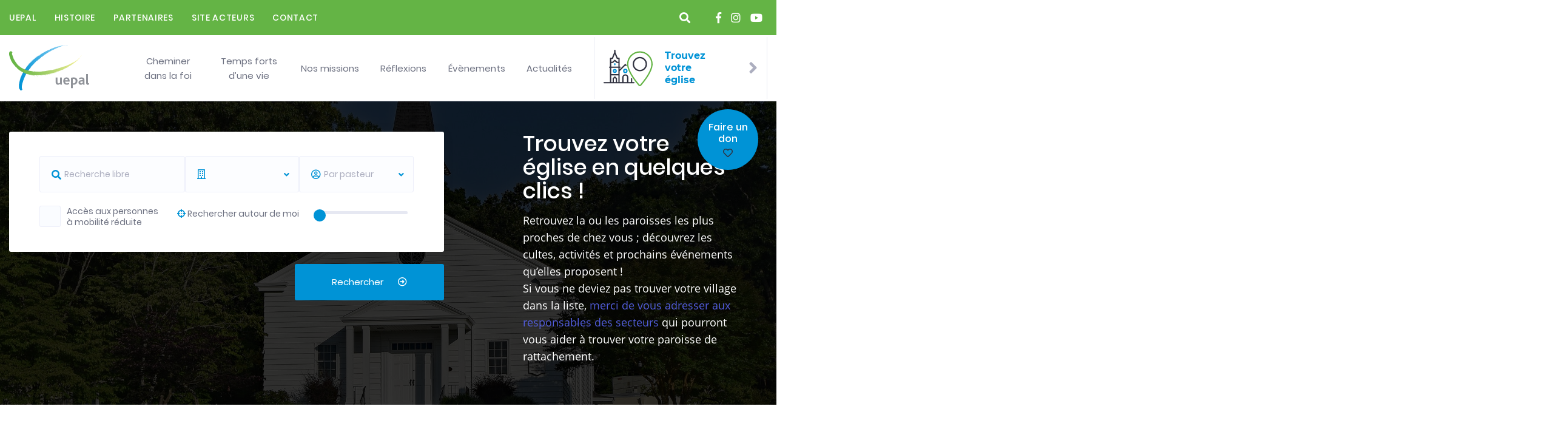

--- FILE ---
content_type: text/html; charset=UTF-8
request_url: https://www.uepal.fr/paroisse/paroisse-de-hangviller-berling-metting-pfalzweyer/
body_size: 27357
content:
<!doctype html>
<html lang="fr-FR">
  <head><meta charset="utf-8"><script>if(navigator.userAgent.match(/MSIE|Internet Explorer/i)||navigator.userAgent.match(/Trident\/7\..*?rv:11/i)){var href=document.location.href;if(!href.match(/[?&]nowprocket/)){if(href.indexOf("?")==-1){if(href.indexOf("#")==-1){document.location.href=href+"?nowprocket=1"}else{document.location.href=href.replace("#","?nowprocket=1#")}}else{if(href.indexOf("#")==-1){document.location.href=href+"&nowprocket=1"}else{document.location.href=href.replace("#","&nowprocket=1#")}}}}</script><script>class RocketLazyLoadScripts{constructor(){this.triggerEvents=["keydown","mousedown","mousemove","touchmove","touchstart","touchend","wheel"],this.userEventHandler=this._triggerListener.bind(this),this.touchStartHandler=this._onTouchStart.bind(this),this.touchMoveHandler=this._onTouchMove.bind(this),this.touchEndHandler=this._onTouchEnd.bind(this),this.clickHandler=this._onClick.bind(this),this.interceptedClicks=[],window.addEventListener("pageshow",t=>{this.persisted=t.persisted}),window.addEventListener("DOMContentLoaded",()=>{this._preconnect3rdParties()}),this.delayedScripts={normal:[],async:[],defer:[]},this.trash=[],this.allJQueries=[]}_addUserInteractionListener(t){if(document.hidden){t._triggerListener();return}this.triggerEvents.forEach(e=>window.addEventListener(e,t.userEventHandler,{passive:!0})),window.addEventListener("touchstart",t.touchStartHandler,{passive:!0}),window.addEventListener("mousedown",t.touchStartHandler),document.addEventListener("visibilitychange",t.userEventHandler)}_removeUserInteractionListener(){this.triggerEvents.forEach(t=>window.removeEventListener(t,this.userEventHandler,{passive:!0})),document.removeEventListener("visibilitychange",this.userEventHandler)}_onTouchStart(t){"HTML"!==t.target.tagName&&(window.addEventListener("touchend",this.touchEndHandler),window.addEventListener("mouseup",this.touchEndHandler),window.addEventListener("touchmove",this.touchMoveHandler,{passive:!0}),window.addEventListener("mousemove",this.touchMoveHandler),t.target.addEventListener("click",this.clickHandler),this._renameDOMAttribute(t.target,"onclick","rocket-onclick"),this._pendingClickStarted())}_onTouchMove(t){window.removeEventListener("touchend",this.touchEndHandler),window.removeEventListener("mouseup",this.touchEndHandler),window.removeEventListener("touchmove",this.touchMoveHandler,{passive:!0}),window.removeEventListener("mousemove",this.touchMoveHandler),t.target.removeEventListener("click",this.clickHandler),this._renameDOMAttribute(t.target,"rocket-onclick","onclick"),this._pendingClickFinished()}_onTouchEnd(t){window.removeEventListener("touchend",this.touchEndHandler),window.removeEventListener("mouseup",this.touchEndHandler),window.removeEventListener("touchmove",this.touchMoveHandler,{passive:!0}),window.removeEventListener("mousemove",this.touchMoveHandler)}_onClick(t){t.target.removeEventListener("click",this.clickHandler),this._renameDOMAttribute(t.target,"rocket-onclick","onclick"),this.interceptedClicks.push(t),t.preventDefault(),t.stopPropagation(),t.stopImmediatePropagation(),this._pendingClickFinished()}_replayClicks(){window.removeEventListener("touchstart",this.touchStartHandler,{passive:!0}),window.removeEventListener("mousedown",this.touchStartHandler),this.interceptedClicks.forEach(t=>{t.target.dispatchEvent(new MouseEvent("click",{view:t.view,bubbles:!0,cancelable:!0}))})}_waitForPendingClicks(){return new Promise(t=>{this._isClickPending?this._pendingClickFinished=t:t()})}_pendingClickStarted(){this._isClickPending=!0}_pendingClickFinished(){this._isClickPending=!1}_renameDOMAttribute(t,e,r){t.hasAttribute&&t.hasAttribute(e)&&(event.target.setAttribute(r,event.target.getAttribute(e)),event.target.removeAttribute(e))}_triggerListener(){this._removeUserInteractionListener(this),"loading"===document.readyState?document.addEventListener("DOMContentLoaded",this._loadEverythingNow.bind(this)):this._loadEverythingNow()}_preconnect3rdParties(){let t=[];document.querySelectorAll("script[type=rocketlazyloadscript]").forEach(e=>{if(e.hasAttribute("src")){let r=new URL(e.src).origin;r!==location.origin&&t.push({src:r,crossOrigin:e.crossOrigin||"module"===e.getAttribute("data-rocket-type")})}}),t=[...new Map(t.map(t=>[JSON.stringify(t),t])).values()],this._batchInjectResourceHints(t,"preconnect")}async _loadEverythingNow(){this.lastBreath=Date.now(),this._delayEventListeners(this),this._delayJQueryReady(this),this._handleDocumentWrite(),this._registerAllDelayedScripts(),this._preloadAllScripts(),await this._loadScriptsFromList(this.delayedScripts.normal),await this._loadScriptsFromList(this.delayedScripts.defer),await this._loadScriptsFromList(this.delayedScripts.async);try{await this._triggerDOMContentLoaded(),await this._triggerWindowLoad()}catch(t){console.error(t)}window.dispatchEvent(new Event("rocket-allScriptsLoaded")),this._waitForPendingClicks().then(()=>{this._replayClicks()}),this._emptyTrash()}_registerAllDelayedScripts(){document.querySelectorAll("script[type=rocketlazyloadscript]").forEach(t=>{t.hasAttribute("data-rocket-src")?t.hasAttribute("async")&&!1!==t.async?this.delayedScripts.async.push(t):t.hasAttribute("defer")&&!1!==t.defer||"module"===t.getAttribute("data-rocket-type")?this.delayedScripts.defer.push(t):this.delayedScripts.normal.push(t):this.delayedScripts.normal.push(t)})}async _transformScript(t){return new Promise((await this._littleBreath(),navigator.userAgent.indexOf("Firefox/")>0||""===navigator.vendor)?e=>{let r=document.createElement("script");[...t.attributes].forEach(t=>{let e=t.nodeName;"type"!==e&&("data-rocket-type"===e&&(e="type"),"data-rocket-src"===e&&(e="src"),r.setAttribute(e,t.nodeValue))}),t.text&&(r.text=t.text),r.hasAttribute("src")?(r.addEventListener("load",e),r.addEventListener("error",e)):(r.text=t.text,e());try{t.parentNode.replaceChild(r,t)}catch(i){e()}}:async e=>{function r(){t.setAttribute("data-rocket-status","failed"),e()}try{let i=t.getAttribute("data-rocket-type"),n=t.getAttribute("data-rocket-src");t.text,i?(t.type=i,t.removeAttribute("data-rocket-type")):t.removeAttribute("type"),t.addEventListener("load",function r(){t.setAttribute("data-rocket-status","executed"),e()}),t.addEventListener("error",r),n?(t.removeAttribute("data-rocket-src"),t.src=n):t.src="data:text/javascript;base64,"+window.btoa(unescape(encodeURIComponent(t.text)))}catch(s){r()}})}async _loadScriptsFromList(t){let e=t.shift();return e&&e.isConnected?(await this._transformScript(e),this._loadScriptsFromList(t)):Promise.resolve()}_preloadAllScripts(){this._batchInjectResourceHints([...this.delayedScripts.normal,...this.delayedScripts.defer,...this.delayedScripts.async],"preload")}_batchInjectResourceHints(t,e){var r=document.createDocumentFragment();t.forEach(t=>{let i=t.getAttribute&&t.getAttribute("data-rocket-src")||t.src;if(i){let n=document.createElement("link");n.href=i,n.rel=e,"preconnect"!==e&&(n.as="script"),t.getAttribute&&"module"===t.getAttribute("data-rocket-type")&&(n.crossOrigin=!0),t.crossOrigin&&(n.crossOrigin=t.crossOrigin),t.integrity&&(n.integrity=t.integrity),r.appendChild(n),this.trash.push(n)}}),document.head.appendChild(r)}_delayEventListeners(t){let e={};function r(t,r){!function t(r){!e[r]&&(e[r]={originalFunctions:{add:r.addEventListener,remove:r.removeEventListener},eventsToRewrite:[]},r.addEventListener=function(){arguments[0]=i(arguments[0]),e[r].originalFunctions.add.apply(r,arguments)},r.removeEventListener=function(){arguments[0]=i(arguments[0]),e[r].originalFunctions.remove.apply(r,arguments)});function i(t){return e[r].eventsToRewrite.indexOf(t)>=0?"rocket-"+t:t}}(t),e[t].eventsToRewrite.push(r)}function i(t,e){let r=t[e];Object.defineProperty(t,e,{get:()=>r||function(){},set(i){t["rocket"+e]=r=i}})}r(document,"DOMContentLoaded"),r(window,"DOMContentLoaded"),r(window,"load"),r(window,"pageshow"),r(document,"readystatechange"),i(document,"onreadystatechange"),i(window,"onload"),i(window,"onpageshow")}_delayJQueryReady(t){let e;function r(r){if(r&&r.fn&&!t.allJQueries.includes(r)){r.fn.ready=r.fn.init.prototype.ready=function(e){return t.domReadyFired?e.bind(document)(r):document.addEventListener("rocket-DOMContentLoaded",()=>e.bind(document)(r)),r([])};let i=r.fn.on;r.fn.on=r.fn.init.prototype.on=function(){if(this[0]===window){function t(t){return t.split(" ").map(t=>"load"===t||0===t.indexOf("load.")?"rocket-jquery-load":t).join(" ")}"string"==typeof arguments[0]||arguments[0]instanceof String?arguments[0]=t(arguments[0]):"object"==typeof arguments[0]&&Object.keys(arguments[0]).forEach(e=>{delete Object.assign(arguments[0],{[t(e)]:arguments[0][e]})[e]})}return i.apply(this,arguments),this},t.allJQueries.push(r)}e=r}r(window.jQuery),Object.defineProperty(window,"jQuery",{get:()=>e,set(t){r(t)}})}async _triggerDOMContentLoaded(){this.domReadyFired=!0,await this._littleBreath(),document.dispatchEvent(new Event("rocket-DOMContentLoaded")),await this._littleBreath(),window.dispatchEvent(new Event("rocket-DOMContentLoaded")),await this._littleBreath(),document.dispatchEvent(new Event("rocket-readystatechange")),await this._littleBreath(),document.rocketonreadystatechange&&document.rocketonreadystatechange()}async _triggerWindowLoad(){await this._littleBreath(),window.dispatchEvent(new Event("rocket-load")),await this._littleBreath(),window.rocketonload&&window.rocketonload(),await this._littleBreath(),this.allJQueries.forEach(t=>t(window).trigger("rocket-jquery-load")),await this._littleBreath();let t=new Event("rocket-pageshow");t.persisted=this.persisted,window.dispatchEvent(t),await this._littleBreath(),window.rocketonpageshow&&window.rocketonpageshow({persisted:this.persisted})}_handleDocumentWrite(){let t=new Map;document.write=document.writeln=function(e){let r=document.currentScript;r||console.error("WPRocket unable to document.write this: "+e);let i=document.createRange(),n=r.parentElement,s=t.get(r);void 0===s&&(s=r.nextSibling,t.set(r,s));let a=document.createDocumentFragment();i.setStart(a,0),a.appendChild(i.createContextualFragment(e)),n.insertBefore(a,s)}}async _littleBreath(){Date.now()-this.lastBreath>45&&(await this._requestAnimFrame(),this.lastBreath=Date.now())}async _requestAnimFrame(){return document.hidden?new Promise(t=>setTimeout(t)):new Promise(t=>requestAnimationFrame(t))}_emptyTrash(){this.trash.forEach(t=>t.remove())}static run(){let t=new RocketLazyLoadScripts;t._addUserInteractionListener(t)}}RocketLazyLoadScripts.run();</script>
  
  <meta name="viewport" content="width=device-width, initial-scale=1, shrink-to-fit=no">
  <link rel="icon" href="https://www.uepal.fr/wp-content/themes/uepal/resources/../dist/images/favicon.ico" type="image/x-icon" />
  <link rel="shortcut icon" href="https://www.uepal.fr/wp-content/themes/uepal/resources/../dist/images/favicon.ico" type="image/x-icon" />
  <meta name='robots' content='index, follow, max-image-preview:large, max-snippet:-1, max-video-preview:-1' />
	<style>img:is([sizes="auto" i], [sizes^="auto," i]) { contain-intrinsic-size: 3000px 1500px }</style>
	
	<!-- This site is optimized with the Yoast SEO plugin v24.5 - https://yoast.com/wordpress/plugins/seo/ -->
	<title>Paroisse de Hangviller (Berling, Metting, Pfalzweyer) - Uepal</title><link rel="preload" as="style" href="https://fonts.googleapis.com/css?family=Poppins%3A100%2C100italic%2C200%2C200italic%2C300%2C300italic%2Cregular%2Citalic%2C500%2C500italic%2C600%2C600italic%2C700%2C700italic%2C800%2C800italic%2C900%2C900italic%7COpen%20Sans%3A300italic%2C400italic%2C600italic%2C300%2C400%2C600&#038;subset=latin%2Clatin-ext&#038;display=swap" /><link rel="stylesheet" href="https://fonts.googleapis.com/css?family=Poppins%3A100%2C100italic%2C200%2C200italic%2C300%2C300italic%2Cregular%2Citalic%2C500%2C500italic%2C600%2C600italic%2C700%2C700italic%2C800%2C800italic%2C900%2C900italic%7COpen%20Sans%3A300italic%2C400italic%2C600italic%2C300%2C400%2C600&#038;subset=latin%2Clatin-ext&#038;display=swap" media="print" onload="this.media='all'" /><noscript><link rel="stylesheet" href="https://fonts.googleapis.com/css?family=Poppins%3A100%2C100italic%2C200%2C200italic%2C300%2C300italic%2Cregular%2Citalic%2C500%2C500italic%2C600%2C600italic%2C700%2C700italic%2C800%2C800italic%2C900%2C900italic%7COpen%20Sans%3A300italic%2C400italic%2C600italic%2C300%2C400%2C600&#038;subset=latin%2Clatin-ext&#038;display=swap" /></noscript>
	<link rel="canonical" href="https://www.uepal.fr/paroisse/paroisse-de-hangviller-berling-metting-pfalzweyer/" />
	<meta property="og:locale" content="fr_FR" />
	<meta property="og:type" content="article" />
	<meta property="og:title" content="Paroisse de Hangviller (Berling, Metting, Pfalzweyer) - Uepal" />
	<meta property="og:description" content="Faites un don à la paroisse d&rsquo;Hangviller" />
	<meta property="og:url" content="https://www.uepal.fr/paroisse/paroisse-de-hangviller-berling-metting-pfalzweyer/" />
	<meta property="og:site_name" content="Uepal" />
	<meta property="article:modified_time" content="2025-11-20T15:44:28+00:00" />
	<meta property="og:image" content="https://www.uepal.fr/wp-content/uploads/2019/01/metting_aimelaime.jpg" />
	<meta property="og:image:width" content="1024" />
	<meta property="og:image:height" content="1365" />
	<meta property="og:image:type" content="image/jpeg" />
	<meta name="twitter:card" content="summary_large_image" />
	<meta name="twitter:label1" content="Est. reading time" />
	<meta name="twitter:data1" content="1 minute" />
	<script type="application/ld+json" class="yoast-schema-graph">{"@context":"https://schema.org","@graph":[{"@type":"WebPage","@id":"https://www.uepal.fr/paroisse/paroisse-de-hangviller-berling-metting-pfalzweyer/","url":"https://www.uepal.fr/paroisse/paroisse-de-hangviller-berling-metting-pfalzweyer/","name":"Paroisse de Hangviller (Berling, Metting, Pfalzweyer) - Uepal","isPartOf":{"@id":"https://www.uepal.fr/#website"},"primaryImageOfPage":{"@id":"https://www.uepal.fr/paroisse/paroisse-de-hangviller-berling-metting-pfalzweyer/#primaryimage"},"image":{"@id":"https://www.uepal.fr/paroisse/paroisse-de-hangviller-berling-metting-pfalzweyer/#primaryimage"},"thumbnailUrl":"https://www.uepal.fr/wp-content/uploads/2019/01/metting_aimelaime.jpg","datePublished":"2019-01-29T11:42:51+00:00","dateModified":"2025-11-20T15:44:28+00:00","breadcrumb":{"@id":"https://www.uepal.fr/paroisse/paroisse-de-hangviller-berling-metting-pfalzweyer/#breadcrumb"},"inLanguage":"fr-FR","potentialAction":[{"@type":"ReadAction","target":["https://www.uepal.fr/paroisse/paroisse-de-hangviller-berling-metting-pfalzweyer/"]}]},{"@type":"ImageObject","inLanguage":"fr-FR","@id":"https://www.uepal.fr/paroisse/paroisse-de-hangviller-berling-metting-pfalzweyer/#primaryimage","url":"https://www.uepal.fr/wp-content/uploads/2019/01/metting_aimelaime.jpg","contentUrl":"https://www.uepal.fr/wp-content/uploads/2019/01/metting_aimelaime.jpg","width":1024,"height":1365},{"@type":"BreadcrumbList","@id":"https://www.uepal.fr/paroisse/paroisse-de-hangviller-berling-metting-pfalzweyer/#breadcrumb","itemListElement":[{"@type":"ListItem","position":1,"name":"Home","item":"https://www.uepal.fr/"},{"@type":"ListItem","position":2,"name":"Paroisses","item":"https://www.uepal.fr/paroisse/"},{"@type":"ListItem","position":3,"name":"Paroisse de Hangviller (Berling, Metting, Pfalzweyer)"}]},{"@type":"WebSite","@id":"https://www.uepal.fr/#website","url":"https://www.uepal.fr/","name":"Uepal","description":"","potentialAction":[{"@type":"SearchAction","target":{"@type":"EntryPoint","urlTemplate":"https://www.uepal.fr/?s={search_term_string}"},"query-input":{"@type":"PropertyValueSpecification","valueRequired":true,"valueName":"search_term_string"}}],"inLanguage":"fr-FR"}]}</script>
	<!-- / Yoast SEO plugin. -->


<link rel='dns-prefetch' href='//fonts.googleapis.com' />
<link href='https://fonts.gstatic.com' crossorigin rel='preconnect' />
<style id='wp-emoji-styles-inline-css' type='text/css'>

	img.wp-smiley, img.emoji {
		display: inline !important;
		border: none !important;
		box-shadow: none !important;
		height: 1em !important;
		width: 1em !important;
		margin: 0 0.07em !important;
		vertical-align: -0.1em !important;
		background: none !important;
		padding: 0 !important;
	}
</style>
<link rel='stylesheet' id='wp-block-library-css' href='https://www.uepal.fr/wp-includes/css/dist/block-library/style.min.css?ver=6.7.2' type='text/css' media='all' />
<style id='filebird-block-filebird-gallery-style-inline-css' type='text/css'>
ul.filebird-block-filebird-gallery{margin:auto!important;padding:0!important;width:100%}ul.filebird-block-filebird-gallery.layout-grid{display:grid;grid-gap:20px;align-items:stretch;grid-template-columns:repeat(var(--columns),1fr);justify-items:stretch}ul.filebird-block-filebird-gallery.layout-grid li img{border:1px solid #ccc;box-shadow:2px 2px 6px 0 rgba(0,0,0,.3);height:100%;max-width:100%;-o-object-fit:cover;object-fit:cover;width:100%}ul.filebird-block-filebird-gallery.layout-masonry{-moz-column-count:var(--columns);-moz-column-gap:var(--space);column-gap:var(--space);-moz-column-width:var(--min-width);columns:var(--min-width) var(--columns);display:block;overflow:auto}ul.filebird-block-filebird-gallery.layout-masonry li{margin-bottom:var(--space)}ul.filebird-block-filebird-gallery li{list-style:none}ul.filebird-block-filebird-gallery li figure{height:100%;margin:0;padding:0;position:relative;width:100%}ul.filebird-block-filebird-gallery li figure figcaption{background:linear-gradient(0deg,rgba(0,0,0,.7),rgba(0,0,0,.3) 70%,transparent);bottom:0;box-sizing:border-box;color:#fff;font-size:.8em;margin:0;max-height:100%;overflow:auto;padding:3em .77em .7em;position:absolute;text-align:center;width:100%;z-index:2}ul.filebird-block-filebird-gallery li figure figcaption a{color:inherit}

</style>
<style id='global-styles-inline-css' type='text/css'>
:root{--wp--preset--aspect-ratio--square: 1;--wp--preset--aspect-ratio--4-3: 4/3;--wp--preset--aspect-ratio--3-4: 3/4;--wp--preset--aspect-ratio--3-2: 3/2;--wp--preset--aspect-ratio--2-3: 2/3;--wp--preset--aspect-ratio--16-9: 16/9;--wp--preset--aspect-ratio--9-16: 9/16;--wp--preset--color--black: #000000;--wp--preset--color--cyan-bluish-gray: #abb8c3;--wp--preset--color--white: #ffffff;--wp--preset--color--pale-pink: #f78da7;--wp--preset--color--vivid-red: #cf2e2e;--wp--preset--color--luminous-vivid-orange: #ff6900;--wp--preset--color--luminous-vivid-amber: #fcb900;--wp--preset--color--light-green-cyan: #7bdcb5;--wp--preset--color--vivid-green-cyan: #00d084;--wp--preset--color--pale-cyan-blue: #8ed1fc;--wp--preset--color--vivid-cyan-blue: #0693e3;--wp--preset--color--vivid-purple: #9b51e0;--wp--preset--gradient--vivid-cyan-blue-to-vivid-purple: linear-gradient(135deg,rgba(6,147,227,1) 0%,rgb(155,81,224) 100%);--wp--preset--gradient--light-green-cyan-to-vivid-green-cyan: linear-gradient(135deg,rgb(122,220,180) 0%,rgb(0,208,130) 100%);--wp--preset--gradient--luminous-vivid-amber-to-luminous-vivid-orange: linear-gradient(135deg,rgba(252,185,0,1) 0%,rgba(255,105,0,1) 100%);--wp--preset--gradient--luminous-vivid-orange-to-vivid-red: linear-gradient(135deg,rgba(255,105,0,1) 0%,rgb(207,46,46) 100%);--wp--preset--gradient--very-light-gray-to-cyan-bluish-gray: linear-gradient(135deg,rgb(238,238,238) 0%,rgb(169,184,195) 100%);--wp--preset--gradient--cool-to-warm-spectrum: linear-gradient(135deg,rgb(74,234,220) 0%,rgb(151,120,209) 20%,rgb(207,42,186) 40%,rgb(238,44,130) 60%,rgb(251,105,98) 80%,rgb(254,248,76) 100%);--wp--preset--gradient--blush-light-purple: linear-gradient(135deg,rgb(255,206,236) 0%,rgb(152,150,240) 100%);--wp--preset--gradient--blush-bordeaux: linear-gradient(135deg,rgb(254,205,165) 0%,rgb(254,45,45) 50%,rgb(107,0,62) 100%);--wp--preset--gradient--luminous-dusk: linear-gradient(135deg,rgb(255,203,112) 0%,rgb(199,81,192) 50%,rgb(65,88,208) 100%);--wp--preset--gradient--pale-ocean: linear-gradient(135deg,rgb(255,245,203) 0%,rgb(182,227,212) 50%,rgb(51,167,181) 100%);--wp--preset--gradient--electric-grass: linear-gradient(135deg,rgb(202,248,128) 0%,rgb(113,206,126) 100%);--wp--preset--gradient--midnight: linear-gradient(135deg,rgb(2,3,129) 0%,rgb(40,116,252) 100%);--wp--preset--font-size--small: 13px;--wp--preset--font-size--medium: 20px;--wp--preset--font-size--large: 36px;--wp--preset--font-size--x-large: 42px;--wp--preset--spacing--20: 0.44rem;--wp--preset--spacing--30: 0.67rem;--wp--preset--spacing--40: 1rem;--wp--preset--spacing--50: 1.5rem;--wp--preset--spacing--60: 2.25rem;--wp--preset--spacing--70: 3.38rem;--wp--preset--spacing--80: 5.06rem;--wp--preset--shadow--natural: 6px 6px 9px rgba(0, 0, 0, 0.2);--wp--preset--shadow--deep: 12px 12px 50px rgba(0, 0, 0, 0.4);--wp--preset--shadow--sharp: 6px 6px 0px rgba(0, 0, 0, 0.2);--wp--preset--shadow--outlined: 6px 6px 0px -3px rgba(255, 255, 255, 1), 6px 6px rgba(0, 0, 0, 1);--wp--preset--shadow--crisp: 6px 6px 0px rgba(0, 0, 0, 1);}:where(body) { margin: 0; }.wp-site-blocks > .alignleft { float: left; margin-right: 2em; }.wp-site-blocks > .alignright { float: right; margin-left: 2em; }.wp-site-blocks > .aligncenter { justify-content: center; margin-left: auto; margin-right: auto; }:where(.is-layout-flex){gap: 0.5em;}:where(.is-layout-grid){gap: 0.5em;}.is-layout-flow > .alignleft{float: left;margin-inline-start: 0;margin-inline-end: 2em;}.is-layout-flow > .alignright{float: right;margin-inline-start: 2em;margin-inline-end: 0;}.is-layout-flow > .aligncenter{margin-left: auto !important;margin-right: auto !important;}.is-layout-constrained > .alignleft{float: left;margin-inline-start: 0;margin-inline-end: 2em;}.is-layout-constrained > .alignright{float: right;margin-inline-start: 2em;margin-inline-end: 0;}.is-layout-constrained > .aligncenter{margin-left: auto !important;margin-right: auto !important;}.is-layout-constrained > :where(:not(.alignleft):not(.alignright):not(.alignfull)){margin-left: auto !important;margin-right: auto !important;}body .is-layout-flex{display: flex;}.is-layout-flex{flex-wrap: wrap;align-items: center;}.is-layout-flex > :is(*, div){margin: 0;}body .is-layout-grid{display: grid;}.is-layout-grid > :is(*, div){margin: 0;}body{padding-top: 0px;padding-right: 0px;padding-bottom: 0px;padding-left: 0px;}a:where(:not(.wp-element-button)){text-decoration: underline;}:root :where(.wp-element-button, .wp-block-button__link){background-color: #32373c;border-width: 0;color: #fff;font-family: inherit;font-size: inherit;line-height: inherit;padding: calc(0.667em + 2px) calc(1.333em + 2px);text-decoration: none;}.has-black-color{color: var(--wp--preset--color--black) !important;}.has-cyan-bluish-gray-color{color: var(--wp--preset--color--cyan-bluish-gray) !important;}.has-white-color{color: var(--wp--preset--color--white) !important;}.has-pale-pink-color{color: var(--wp--preset--color--pale-pink) !important;}.has-vivid-red-color{color: var(--wp--preset--color--vivid-red) !important;}.has-luminous-vivid-orange-color{color: var(--wp--preset--color--luminous-vivid-orange) !important;}.has-luminous-vivid-amber-color{color: var(--wp--preset--color--luminous-vivid-amber) !important;}.has-light-green-cyan-color{color: var(--wp--preset--color--light-green-cyan) !important;}.has-vivid-green-cyan-color{color: var(--wp--preset--color--vivid-green-cyan) !important;}.has-pale-cyan-blue-color{color: var(--wp--preset--color--pale-cyan-blue) !important;}.has-vivid-cyan-blue-color{color: var(--wp--preset--color--vivid-cyan-blue) !important;}.has-vivid-purple-color{color: var(--wp--preset--color--vivid-purple) !important;}.has-black-background-color{background-color: var(--wp--preset--color--black) !important;}.has-cyan-bluish-gray-background-color{background-color: var(--wp--preset--color--cyan-bluish-gray) !important;}.has-white-background-color{background-color: var(--wp--preset--color--white) !important;}.has-pale-pink-background-color{background-color: var(--wp--preset--color--pale-pink) !important;}.has-vivid-red-background-color{background-color: var(--wp--preset--color--vivid-red) !important;}.has-luminous-vivid-orange-background-color{background-color: var(--wp--preset--color--luminous-vivid-orange) !important;}.has-luminous-vivid-amber-background-color{background-color: var(--wp--preset--color--luminous-vivid-amber) !important;}.has-light-green-cyan-background-color{background-color: var(--wp--preset--color--light-green-cyan) !important;}.has-vivid-green-cyan-background-color{background-color: var(--wp--preset--color--vivid-green-cyan) !important;}.has-pale-cyan-blue-background-color{background-color: var(--wp--preset--color--pale-cyan-blue) !important;}.has-vivid-cyan-blue-background-color{background-color: var(--wp--preset--color--vivid-cyan-blue) !important;}.has-vivid-purple-background-color{background-color: var(--wp--preset--color--vivid-purple) !important;}.has-black-border-color{border-color: var(--wp--preset--color--black) !important;}.has-cyan-bluish-gray-border-color{border-color: var(--wp--preset--color--cyan-bluish-gray) !important;}.has-white-border-color{border-color: var(--wp--preset--color--white) !important;}.has-pale-pink-border-color{border-color: var(--wp--preset--color--pale-pink) !important;}.has-vivid-red-border-color{border-color: var(--wp--preset--color--vivid-red) !important;}.has-luminous-vivid-orange-border-color{border-color: var(--wp--preset--color--luminous-vivid-orange) !important;}.has-luminous-vivid-amber-border-color{border-color: var(--wp--preset--color--luminous-vivid-amber) !important;}.has-light-green-cyan-border-color{border-color: var(--wp--preset--color--light-green-cyan) !important;}.has-vivid-green-cyan-border-color{border-color: var(--wp--preset--color--vivid-green-cyan) !important;}.has-pale-cyan-blue-border-color{border-color: var(--wp--preset--color--pale-cyan-blue) !important;}.has-vivid-cyan-blue-border-color{border-color: var(--wp--preset--color--vivid-cyan-blue) !important;}.has-vivid-purple-border-color{border-color: var(--wp--preset--color--vivid-purple) !important;}.has-vivid-cyan-blue-to-vivid-purple-gradient-background{background: var(--wp--preset--gradient--vivid-cyan-blue-to-vivid-purple) !important;}.has-light-green-cyan-to-vivid-green-cyan-gradient-background{background: var(--wp--preset--gradient--light-green-cyan-to-vivid-green-cyan) !important;}.has-luminous-vivid-amber-to-luminous-vivid-orange-gradient-background{background: var(--wp--preset--gradient--luminous-vivid-amber-to-luminous-vivid-orange) !important;}.has-luminous-vivid-orange-to-vivid-red-gradient-background{background: var(--wp--preset--gradient--luminous-vivid-orange-to-vivid-red) !important;}.has-very-light-gray-to-cyan-bluish-gray-gradient-background{background: var(--wp--preset--gradient--very-light-gray-to-cyan-bluish-gray) !important;}.has-cool-to-warm-spectrum-gradient-background{background: var(--wp--preset--gradient--cool-to-warm-spectrum) !important;}.has-blush-light-purple-gradient-background{background: var(--wp--preset--gradient--blush-light-purple) !important;}.has-blush-bordeaux-gradient-background{background: var(--wp--preset--gradient--blush-bordeaux) !important;}.has-luminous-dusk-gradient-background{background: var(--wp--preset--gradient--luminous-dusk) !important;}.has-pale-ocean-gradient-background{background: var(--wp--preset--gradient--pale-ocean) !important;}.has-electric-grass-gradient-background{background: var(--wp--preset--gradient--electric-grass) !important;}.has-midnight-gradient-background{background: var(--wp--preset--gradient--midnight) !important;}.has-small-font-size{font-size: var(--wp--preset--font-size--small) !important;}.has-medium-font-size{font-size: var(--wp--preset--font-size--medium) !important;}.has-large-font-size{font-size: var(--wp--preset--font-size--large) !important;}.has-x-large-font-size{font-size: var(--wp--preset--font-size--x-large) !important;}
:where(.wp-block-post-template.is-layout-flex){gap: 1.25em;}:where(.wp-block-post-template.is-layout-grid){gap: 1.25em;}
:where(.wp-block-columns.is-layout-flex){gap: 2em;}:where(.wp-block-columns.is-layout-grid){gap: 2em;}
:root :where(.wp-block-pullquote){font-size: 1.5em;line-height: 1.6;}
</style>
<link data-minify="1" rel='stylesheet' id='contact-form-7-css' href='https://www.uepal.fr/wp-content/cache/min/1/wp-content/plugins/contact-form-7/includes/css/styles.css?ver=1749714237' type='text/css' media='all' />
<link data-minify="1" rel='stylesheet' id='uepal-css' href='https://www.uepal.fr/wp-content/cache/min/1/wp-content/plugins/uepal/public/css/uepal-public.css?ver=1749714237' type='text/css' media='all' />
<link rel='stylesheet' id='flatpickr-css' href='https://www.uepal.fr/wp-content/plugins/uepal/public/css/flatpickr.min.css?ver=1.0.0' type='text/css' media='all' />
<link data-minify="1" rel='stylesheet' id='dashicons-css' href='https://www.uepal.fr/wp-content/cache/min/1/wp-includes/css/dashicons.min.css?ver=1749714237' type='text/css' media='all' />
<link data-minify="1" rel='stylesheet' id='wpmm_fontawesome_css-css' href='https://www.uepal.fr/wp-content/cache/min/1/wp-content/plugins/wp-megamenu/assets/font-awesome-4.7.0/css/font-awesome.min.css?ver=1749714237' type='text/css' media='all' />
<link data-minify="1" rel='stylesheet' id='wpmm_icofont_css-css' href='https://www.uepal.fr/wp-content/cache/min/1/wp-content/plugins/wp-megamenu/assets/icofont/icofont.min.css?ver=1749714237' type='text/css' media='all' />
<link data-minify="1" rel='stylesheet' id='wpmm_css-css' href='https://www.uepal.fr/wp-content/cache/min/1/wp-content/plugins/wp-megamenu/assets/css/wpmm.css?ver=1749714237' type='text/css' media='all' />
<link data-minify="1" rel='stylesheet' id='wp_megamenu_generated_css-css' href='https://www.uepal.fr/wp-content/cache/min/1/wp-content/uploads/wp-megamenu/wp-megamenu.css?ver=1749714237' type='text/css' media='all' />
<link data-minify="1" rel='stylesheet' id='featuresbox_css-css' href='https://www.uepal.fr/wp-content/cache/min/1/wp-content/plugins/wp-megamenu/addons/wpmm-featuresbox/wpmm-featuresbox.css?ver=1749714237' type='text/css' media='all' />
<link data-minify="1" rel='stylesheet' id='postgrid_css-css' href='https://www.uepal.fr/wp-content/cache/min/1/wp-content/plugins/wp-megamenu/addons/wpmm-gridpost/wpmm-gridpost.css?ver=1749714237' type='text/css' media='all' />
<link data-minify="1" rel='stylesheet' id='sage/main.css-css' href='https://www.uepal.fr/wp-content/cache/min/1/wp-content/themes/uepal/dist/styles/main.css?ver=1749714237' type='text/css' media='all' />


<style id='rocket-lazyload-inline-css' type='text/css'>
.rll-youtube-player{position:relative;padding-bottom:56.23%;height:0;overflow:hidden;max-width:100%;}.rll-youtube-player:focus-within{outline: 2px solid currentColor;outline-offset: 5px;}.rll-youtube-player iframe{position:absolute;top:0;left:0;width:100%;height:100%;z-index:100;background:0 0}.rll-youtube-player img{bottom:0;display:block;left:0;margin:auto;max-width:100%;width:100%;position:absolute;right:0;top:0;border:none;height:auto;-webkit-transition:.4s all;-moz-transition:.4s all;transition:.4s all}.rll-youtube-player img:hover{-webkit-filter:brightness(75%)}.rll-youtube-player .play{height:100%;width:100%;left:0;top:0;position:absolute;background:url(https://www.uepal.fr/wp-content/plugins/wp-rocket/assets/img/youtube.png) no-repeat center;background-color: transparent !important;cursor:pointer;border:none;}
</style>
<script type="rocketlazyloadscript" data-rocket-type="text/javascript" data-rocket-src="https://www.uepal.fr/wp-includes/js/jquery/jquery.min.js?ver=3.7.1" id="jquery-core-js" defer></script>
<script type="rocketlazyloadscript" data-rocket-type="text/javascript" data-rocket-src="https://www.uepal.fr/wp-includes/js/jquery/jquery-migrate.min.js?ver=3.4.1" id="jquery-migrate-js" defer></script>
<script type="rocketlazyloadscript" data-minify="1" data-rocket-type="text/javascript" data-rocket-src="https://www.uepal.fr/wp-content/cache/min/1/wp-content/plugins/uepal/public/js/uepal-public.js?ver=1749714237" id="uepal-js" defer></script>
<script type="rocketlazyloadscript" data-rocket-type="text/javascript" data-rocket-src="https://www.uepal.fr/wp-content/plugins/uepal/public/js/notify.min.js?ver=1.0.0" id="notify.min-js" defer></script>
<script type="rocketlazyloadscript" data-minify="1" data-rocket-type="text/javascript" data-rocket-src="https://www.uepal.fr/wp-content/cache/min/1/wp-content/plugins/uepal/public/js/flatpickr.js?ver=1749714237" id="flatpickr-js" defer></script>
<script type="rocketlazyloadscript" data-minify="1" data-rocket-type="text/javascript" data-rocket-src="https://www.uepal.fr/wp-content/cache/min/1/wp-content/plugins/uepal/public/js/flatpickr.fr.js?ver=1749714237" id="flatpickrfr-js" defer></script>
<script type="rocketlazyloadscript" data-minify="1" data-rocket-type="text/javascript" data-rocket-src="https://www.uepal.fr/wp-content/cache/min/1/wp-content/plugins/wp-megamenu/addons/wpmm-featuresbox/wpmm-featuresbox.js?ver=1749714237" id="featuresbox-style-js" defer></script>
<script type="text/javascript" id="postgrid-style-js-extra">
/* <![CDATA[ */
var postgrid_ajax_load = {"ajax_url":"https:\/\/www.uepal.fr\/wp-admin\/admin-ajax.php","redirecturl":"https:\/\/www.uepal.fr\/"};
/* ]]> */
</script>
<script type="rocketlazyloadscript" data-minify="1" data-rocket-type="text/javascript" data-rocket-src="https://www.uepal.fr/wp-content/cache/min/1/wp-content/plugins/wp-megamenu/addons/wpmm-gridpost/wpmm-gridpost.js?ver=1749714237" id="postgrid-style-js" defer></script>
<link rel="https://api.w.org/" href="https://www.uepal.fr/wp-json/" /><link rel="EditURI" type="application/rsd+xml" title="RSD" href="https://www.uepal.fr/xmlrpc.php?rsd" />
<meta name="generator" content="WordPress 6.7.2" />
<link rel='shortlink' href='https://www.uepal.fr/?p=1702' />
<link rel="alternate" title="oEmbed (JSON)" type="application/json+oembed" href="https://www.uepal.fr/wp-json/oembed/1.0/embed?url=https%3A%2F%2Fwww.uepal.fr%2Fparoisse%2Fparoisse-de-hangviller-berling-metting-pfalzweyer%2F" />
<link rel="alternate" title="oEmbed (XML)" type="text/xml+oembed" href="https://www.uepal.fr/wp-json/oembed/1.0/embed?url=https%3A%2F%2Fwww.uepal.fr%2Fparoisse%2Fparoisse-de-hangviller-berling-metting-pfalzweyer%2F&#038;format=xml" />
<style>.wp-megamenu-wrap &gt; ul.wp-megamenu &gt; li.wpmm_mega_menu &gt; .wpmm-strees-row-container 
                        &gt; ul.wp-megamenu-sub-menu { width: 100% !important;}.wp-megamenu &gt; li.wp-megamenu-item-1428.wpmm-item-fixed-width  &gt; ul.wp-megamenu-sub-menu { width: 100% !important;}.wpmm-nav-wrap ul.wp-megamenu&gt;li ul.wp-megamenu-sub-menu #wp-megamenu-item-1428&gt;a { }.wpmm-nav-wrap .wp-megamenu&gt;li&gt;ul.wp-megamenu-sub-menu li#wp-megamenu-item-1428&gt;a { }li#wp-megamenu-item-1428&gt; ul ul ul&gt; li { width: 100%; display: inline-block;} li#wp-megamenu-item-1428 a { }#wp-megamenu-item-1428&gt; .wp-megamenu-sub-menu { }.wp-megamenu-wrap &gt; ul.wp-megamenu &gt; li.wpmm_mega_menu &gt; .wpmm-strees-row-container 
                        &gt; ul.wp-megamenu-sub-menu { width: 100% !important;}.wp-megamenu &gt; li.wp-megamenu-item-1427.wpmm-item-fixed-width  &gt; ul.wp-megamenu-sub-menu { width: 100% !important;}.wpmm-nav-wrap ul.wp-megamenu&gt;li ul.wp-megamenu-sub-menu #wp-megamenu-item-1427&gt;a { }.wpmm-nav-wrap .wp-megamenu&gt;li&gt;ul.wp-megamenu-sub-menu li#wp-megamenu-item-1427&gt;a { }li#wp-megamenu-item-1427&gt; ul ul ul&gt; li { width: 100%; display: inline-block;} li#wp-megamenu-item-1427 a { }#wp-megamenu-item-1427&gt; .wp-megamenu-sub-menu { }.wp-megamenu-wrap &gt; ul.wp-megamenu &gt; li.wpmm_mega_menu &gt; .wpmm-strees-row-container 
                        &gt; ul.wp-megamenu-sub-menu { width: 100% !important;}.wp-megamenu &gt; li.wp-megamenu-item-1429.wpmm-item-fixed-width  &gt; ul.wp-megamenu-sub-menu { width: 100% !important;}.wpmm-nav-wrap ul.wp-megamenu&gt;li ul.wp-megamenu-sub-menu #wp-megamenu-item-1429&gt;a { }.wpmm-nav-wrap .wp-megamenu&gt;li&gt;ul.wp-megamenu-sub-menu li#wp-megamenu-item-1429&gt;a { }li#wp-megamenu-item-1429&gt; ul ul ul&gt; li { width: 100%; display: inline-block;} li#wp-megamenu-item-1429 a { }#wp-megamenu-item-1429&gt; .wp-megamenu-sub-menu { }.wp-megamenu-wrap &gt; ul.wp-megamenu &gt; li.wpmm_mega_menu &gt; .wpmm-strees-row-container 
                        &gt; ul.wp-megamenu-sub-menu { width: 100% !important;}.wp-megamenu &gt; li.wp-megamenu-item-27.wpmm-item-fixed-width  &gt; ul.wp-megamenu-sub-menu { width: 100% !important;}.wpmm-nav-wrap ul.wp-megamenu&gt;li ul.wp-megamenu-sub-menu #wp-megamenu-item-27&gt;a { }.wpmm-nav-wrap .wp-megamenu&gt;li&gt;ul.wp-megamenu-sub-menu li#wp-megamenu-item-27&gt;a { }li#wp-megamenu-item-27&gt; ul ul ul&gt; li { width: 100%; display: inline-block;} li#wp-megamenu-item-27 a { }#wp-megamenu-item-27&gt; .wp-megamenu-sub-menu { }.wp-megamenu-wrap &gt; ul.wp-megamenu &gt; li.wpmm_mega_menu &gt; .wpmm-strees-row-container 
                        &gt; ul.wp-megamenu-sub-menu { width: 100% !important;}.wp-megamenu &gt; li.wp-megamenu-item-346.wpmm-item-fixed-width  &gt; ul.wp-megamenu-sub-menu { width: 100% !important;}.wpmm-nav-wrap ul.wp-megamenu&gt;li ul.wp-megamenu-sub-menu #wp-megamenu-item-346&gt;a { }.wpmm-nav-wrap .wp-megamenu&gt;li&gt;ul.wp-megamenu-sub-menu li#wp-megamenu-item-346&gt;a { }li#wp-megamenu-item-346&gt; ul ul ul&gt; li { width: 100%; display: inline-block;} li#wp-megamenu-item-346 a { }#wp-megamenu-item-346&gt; .wp-megamenu-sub-menu { }.wp-megamenu-wrap &gt; ul.wp-megamenu &gt; li.wpmm_mega_menu &gt; .wpmm-strees-row-container 
                        &gt; ul.wp-megamenu-sub-menu { width: 100% !important;}.wp-megamenu &gt; li.wp-megamenu-item-38.wpmm-item-fixed-width  &gt; ul.wp-megamenu-sub-menu { width: 100% !important;}.wpmm-nav-wrap ul.wp-megamenu&gt;li ul.wp-megamenu-sub-menu #wp-megamenu-item-38&gt;a { }.wpmm-nav-wrap .wp-megamenu&gt;li&gt;ul.wp-megamenu-sub-menu li#wp-megamenu-item-38&gt;a { }li#wp-megamenu-item-38&gt; ul ul ul&gt; li { width: 100%; display: inline-block;} li#wp-megamenu-item-38 a { }#wp-megamenu-item-38&gt; .wp-megamenu-sub-menu { }.wp-megamenu-wrap &gt; ul.wp-megamenu &gt; li.wpmm_mega_menu &gt; .wpmm-strees-row-container 
                        &gt; ul.wp-megamenu-sub-menu { width: 100% !important;}.wp-megamenu &gt; li.wp-megamenu-item-138.wpmm-item-fixed-width  &gt; ul.wp-megamenu-sub-menu { width: 100% !important;}.wpmm-nav-wrap ul.wp-megamenu&gt;li ul.wp-megamenu-sub-menu #wp-megamenu-item-138&gt;a { }.wpmm-nav-wrap .wp-megamenu&gt;li&gt;ul.wp-megamenu-sub-menu li#wp-megamenu-item-138&gt;a { }li#wp-megamenu-item-138&gt; ul ul ul&gt; li { width: 100%; display: inline-block;} li#wp-megamenu-item-138 a { }#wp-megamenu-item-138&gt; .wp-megamenu-sub-menu { }.wp-megamenu-wrap &gt; ul.wp-megamenu &gt; li.wpmm_mega_menu &gt; .wpmm-strees-row-container 
                        &gt; ul.wp-megamenu-sub-menu { width: 100% !important;}.wp-megamenu &gt; li.wp-megamenu-item-118.wpmm-item-fixed-width  &gt; ul.wp-megamenu-sub-menu { width: 100% !important;}.wpmm-nav-wrap ul.wp-megamenu&gt;li ul.wp-megamenu-sub-menu #wp-megamenu-item-118&gt;a { }.wpmm-nav-wrap .wp-megamenu&gt;li&gt;ul.wp-megamenu-sub-menu li#wp-megamenu-item-118&gt;a { }li#wp-megamenu-item-118&gt; ul ul ul&gt; li { width: 100%; display: inline-block;} li#wp-megamenu-item-118 a { }#wp-megamenu-item-118&gt; .wp-megamenu-sub-menu { }.wp-megamenu-wrap &gt; ul.wp-megamenu &gt; li.wpmm_mega_menu &gt; .wpmm-strees-row-container 
                        &gt; ul.wp-megamenu-sub-menu { width: 100% !important;}.wp-megamenu &gt; li.wp-megamenu-item-116.wpmm-item-fixed-width  &gt; ul.wp-megamenu-sub-menu { width: 100% !important;}.wpmm-nav-wrap ul.wp-megamenu&gt;li ul.wp-megamenu-sub-menu #wp-megamenu-item-116&gt;a { }.wpmm-nav-wrap .wp-megamenu&gt;li&gt;ul.wp-megamenu-sub-menu li#wp-megamenu-item-116&gt;a { }li#wp-megamenu-item-116&gt; ul ul ul&gt; li { width: 100%; display: inline-block;} li#wp-megamenu-item-116 a { }#wp-megamenu-item-116&gt; .wp-megamenu-sub-menu { }.wp-megamenu-wrap &gt; ul.wp-megamenu &gt; li.wpmm_mega_menu &gt; .wpmm-strees-row-container 
                        &gt; ul.wp-megamenu-sub-menu { width: 100% !important;}.wp-megamenu &gt; li.wp-megamenu-item-27047.wpmm-item-fixed-width  &gt; ul.wp-megamenu-sub-menu { width: 100% !important;}.wpmm-nav-wrap ul.wp-megamenu&gt;li ul.wp-megamenu-sub-menu #wp-megamenu-item-27047&gt;a { }.wpmm-nav-wrap .wp-megamenu&gt;li&gt;ul.wp-megamenu-sub-menu li#wp-megamenu-item-27047&gt;a { }li#wp-megamenu-item-27047&gt; ul ul ul&gt; li { width: 100%; display: inline-block;} li#wp-megamenu-item-27047 a { }#wp-megamenu-item-27047&gt; .wp-megamenu-sub-menu { }.wp-megamenu-wrap &gt; ul.wp-megamenu &gt; li.wpmm_mega_menu &gt; .wpmm-strees-row-container 
                        &gt; ul.wp-megamenu-sub-menu { width: 100% !important;}.wp-megamenu &gt; li.wp-megamenu-item-3406.wpmm-item-fixed-width  &gt; ul.wp-megamenu-sub-menu { width: 100% !important;}.wpmm-nav-wrap ul.wp-megamenu&gt;li ul.wp-megamenu-sub-menu #wp-megamenu-item-3406&gt;a { }.wpmm-nav-wrap .wp-megamenu&gt;li&gt;ul.wp-megamenu-sub-menu li#wp-megamenu-item-3406&gt;a { }li#wp-megamenu-item-3406&gt; ul ul ul&gt; li { width: 100%; display: inline-block;} li#wp-megamenu-item-3406 a { }#wp-megamenu-item-3406&gt; .wp-megamenu-sub-menu { }.wp-megamenu-wrap &gt; ul.wp-megamenu &gt; li.wpmm_mega_menu &gt; .wpmm-strees-row-container 
                        &gt; ul.wp-megamenu-sub-menu { width: 100% !important;}.wp-megamenu &gt; li.wp-megamenu-item-31.wpmm-item-fixed-width  &gt; ul.wp-megamenu-sub-menu { width: 100% !important;}.wpmm-nav-wrap ul.wp-megamenu&gt;li ul.wp-megamenu-sub-menu #wp-megamenu-item-31&gt;a { }.wpmm-nav-wrap .wp-megamenu&gt;li&gt;ul.wp-megamenu-sub-menu li#wp-megamenu-item-31&gt;a { }li#wp-megamenu-item-31&gt; ul ul ul&gt; li { width: 100%; display: inline-block;} li#wp-megamenu-item-31 a { }#wp-megamenu-item-31&gt; .wp-megamenu-sub-menu { }.wp-megamenu-wrap &gt; ul.wp-megamenu &gt; li.wpmm_mega_menu &gt; .wpmm-strees-row-container 
                        &gt; ul.wp-megamenu-sub-menu { width: 100% !important;}.wp-megamenu &gt; li.wp-megamenu-item-32.wpmm-item-fixed-width  &gt; ul.wp-megamenu-sub-menu { width: 100% !important;}.wpmm-nav-wrap ul.wp-megamenu&gt;li ul.wp-megamenu-sub-menu #wp-megamenu-item-32&gt;a { }.wpmm-nav-wrap .wp-megamenu&gt;li&gt;ul.wp-megamenu-sub-menu li#wp-megamenu-item-32&gt;a { }li#wp-megamenu-item-32&gt; ul ul ul&gt; li { width: 100%; display: inline-block;} li#wp-megamenu-item-32 a { }#wp-megamenu-item-32&gt; .wp-megamenu-sub-menu { }.wp-megamenu-wrap &gt; ul.wp-megamenu &gt; li.wpmm_mega_menu &gt; .wpmm-strees-row-container 
                        &gt; ul.wp-megamenu-sub-menu { width: 100% !important;}.wp-megamenu &gt; li.wp-megamenu-item-4452.wpmm-item-fixed-width  &gt; ul.wp-megamenu-sub-menu { width: 100% !important;}.wpmm-nav-wrap ul.wp-megamenu&gt;li ul.wp-megamenu-sub-menu #wp-megamenu-item-4452&gt;a { }.wpmm-nav-wrap .wp-megamenu&gt;li&gt;ul.wp-megamenu-sub-menu li#wp-megamenu-item-4452&gt;a { }li#wp-megamenu-item-4452&gt; ul ul ul&gt; li { width: 100%; display: inline-block;} li#wp-megamenu-item-4452 a { }#wp-megamenu-item-4452&gt; .wp-megamenu-sub-menu { }.wp-megamenu-wrap &gt; ul.wp-megamenu &gt; li.wpmm_mega_menu &gt; .wpmm-strees-row-container 
                        &gt; ul.wp-megamenu-sub-menu { width: 100% !important;}.wp-megamenu &gt; li.wp-megamenu-item-34.wpmm-item-fixed-width  &gt; ul.wp-megamenu-sub-menu { width: 100% !important;}.wpmm-nav-wrap ul.wp-megamenu&gt;li ul.wp-megamenu-sub-menu #wp-megamenu-item-34&gt;a { }.wpmm-nav-wrap .wp-megamenu&gt;li&gt;ul.wp-megamenu-sub-menu li#wp-megamenu-item-34&gt;a { }li#wp-megamenu-item-34&gt; ul ul ul&gt; li { width: 100%; display: inline-block;} li#wp-megamenu-item-34 a { }#wp-megamenu-item-34&gt; .wp-megamenu-sub-menu { }.wp-megamenu-wrap &gt; ul.wp-megamenu &gt; li.wpmm_mega_menu &gt; .wpmm-strees-row-container 
                        &gt; ul.wp-megamenu-sub-menu { width: 100% !important;}.wp-megamenu &gt; li.wp-megamenu-item-29725.wpmm-item-fixed-width  &gt; ul.wp-megamenu-sub-menu { width: 100% !important;}.wpmm-nav-wrap ul.wp-megamenu&gt;li ul.wp-megamenu-sub-menu #wp-megamenu-item-29725&gt;a { }.wpmm-nav-wrap .wp-megamenu&gt;li&gt;ul.wp-megamenu-sub-menu li#wp-megamenu-item-29725&gt;a { }li#wp-megamenu-item-29725&gt; ul ul ul&gt; li { width: 100%; display: inline-block;} li#wp-megamenu-item-29725 a { }#wp-megamenu-item-29725&gt; .wp-megamenu-sub-menu { }</style><style></style><style type="text/css">.recentcomments a{display:inline !important;padding:0 !important;margin:0 !important;}</style><noscript><style id="rocket-lazyload-nojs-css">.rll-youtube-player, [data-lazy-src]{display:none !important;}</style></noscript></head>
  <body class="parish-template-default single single-parish postid-1702 wp-megamenu paroisse-de-hangviller-berling-metting-pfalzweyer app-data index-data singular-data single-data single-parish-data single-parish-paroisse-de-hangviller-berling-metting-pfalzweyer-data">
        <header>
    <div class="menu-top-wrapper">
        <a class="action--open" aria-haspopup="true" aria-controls="ml-menu" aria-label="Menu principal" tabindex="1"></a>
        <nav class="menu" id="ml-menu">
            
        <div class="header-menu">
            <a class="action action--close" tabindex="1"><span class="icon icon--cross"></span></a>
            <a class="brand" href="https://www.uepal.fr/" title="Retour à l'accueil">
                <span class="text-logo">Uepal</span>
            </a>
        </div>
		<ul data-menu="main" class="menu__level level-1"><li class="menu__item"><a class="menu__link" href="http://#">Temps forts</a><a class="arrow" title="Sous-menu" data-name="Temps forts" data-submenu="submenu-3573" href="#"></a></li><li class="menu__item"><a class="menu__link no-submenu" href="https://www.uepal.fr/reflexions/">Réflexions</a></li><li class="menu__item"><a class="menu__link no-submenu" href="https://www.uepal.fr/trouver-votre-eglise/">Trouvez votre église</a></li><li class="menu__item"><a class="menu__link no-submenu" href="/evenement/">Evènements</a></li><li class="menu__item"><a class="menu__link no-submenu" href="https://www.uepal.fr/missions/ecoute-accompagnement/point-ecoute/">Point d'écoute</a></li></ul><ul data-menu="submenu-3573" class="menu__level level-2"><li class="menu__item"><a class="menu__link no-submenu" href="https://www.uepal.fr/bapteme/">Baptême</a></li><li class="menu__item"><a class="menu__link no-submenu" href="https://www.uepal.fr/temps-forts-dune-vie/la-confirmation/">Confirmation</a></li><li class="menu__item"><a class="menu__link no-submenu" href="https://www.uepal.fr/preparez-votre-mariage/">Mariage</a></li><li class="menu__item"><a class="menu__link no-submenu" href="https://www.uepal.fr/ceremonie-de-funerailles/">Funérailles</a></li></ul>        </nav>
        <div class="container">
            <div class="row">
				                <div class="col-md-6">
                    <nav class="d-none d-lg-block">
                                                    <div class="menu-menu-top-container"><ul id="menu-menu-top" class="nav menu-top"><li id="menu-item-3406" class="menu-item menu-item-type-custom menu-item-object-custom menu-item-has-children menu-item-3406"><a href="#">UEPAL</a>
<ul class="sub-menu">
	<li id="menu-item-1420" class="menu-item menu-item-type-post_type menu-item-object-page menu-item-1420"><a href="https://www.uepal.fr/organisation/">Notre organisation</a></li>
	<li id="menu-item-1418" class="menu-item menu-item-type-post_type menu-item-object-page menu-item-1418"><a href="https://www.uepal.fr/organisation/assemblee-union/">Assemblée de l’Union</a></li>
	<li id="menu-item-1419" class="menu-item menu-item-type-post_type menu-item-object-page menu-item-1419"><a href="https://www.uepal.fr/organisation/consistoire-superieur/">Consistoire supérieur de l’EPCAAL</a></li>
	<li id="menu-item-1417" class="menu-item menu-item-type-post_type menu-item-object-page menu-item-1417"><a href="https://www.uepal.fr/organisation/synode-de-lepral/">Synode de l’EPRAL</a></li>
	<li id="menu-item-26503" class="menu-item menu-item-type-post_type menu-item-object-page menu-item-26503"><a href="https://www.uepal.fr/organisation/communion-protestante-luthero-reformee/">Communion protestante luthéro-réformée</a></li>
</ul>
</li>
<li id="menu-item-32" class="menu-item menu-item-type-post_type menu-item-object-page menu-item-has-children menu-item-32"><a href="https://www.uepal.fr/histoire/">Histoire</a>
<ul class="sub-menu">
	<li id="menu-item-1421" class="menu-item menu-item-type-post_type menu-item-object-page menu-item-1421"><a href="https://www.uepal.fr/histoire/la-reforme-protestante-un-bouleversement/">La Réforme protestante</a></li>
	<li id="menu-item-1422" class="menu-item menu-item-type-post_type menu-item-object-page menu-item-1422"><a href="https://www.uepal.fr/histoire/reforme-alsace-moselle/">La Réforme en Alsace et en Moselle</a></li>
	<li id="menu-item-1416" class="menu-item menu-item-type-post_type menu-item-object-page menu-item-1416"><a href="https://www.uepal.fr/histoire/la-reforme-et-les-femmes/">La Réforme et les femmes</a></li>
	<li id="menu-item-1415" class="menu-item menu-item-type-post_type menu-item-object-page menu-item-1415"><a href="https://www.uepal.fr/histoire/patrimoine-protestant/">Patrimoine protestant</a></li>
	<li id="menu-item-30831" class="menu-item menu-item-type-post_type menu-item-object-page menu-item-30831"><a href="https://www.uepal.fr/histoire/particularites-regionales/">Particularités régionales</a></li>
</ul>
</li>
<li id="menu-item-34" class="menu-item menu-item-type-post_type menu-item-object-page menu-item-34"><a href="https://www.uepal.fr/partenaires/">Partenaires</a></li>
<li id="menu-item-4452" class="menu-item menu-item-type-custom menu-item-object-custom menu-item-4452"><a href="http://acteurs.uepal.fr">Site Acteurs</a></li>
<li id="menu-item-31" class="menu-item menu-item-type-post_type menu-item-object-page menu-item-31"><a href="https://www.uepal.fr/contact/">Contact</a></li>
</ul></div>
                                            </nav>
                </div>
                <div class="col-md-6 d-flex align-items-center justify-content-between">
                    <form class="search-form" action="https://www.uepal.fr">
                        <input type="text" name="s" id="search" placeholder="Rechercher sur le site" value="" />
                        <button type="submit"><i class="fas fa-search"></i></button>
                    </form>
                    <div class="socials-top">
                        <ul>
                            <li><a href="https://www.facebook.com/UEPAL/" title="Facebook" target="_blank"><i class="fab fa-facebook-f"></i></a></li><li><a href="https://www.instagram.com/uepal/" title="Instagram" target="_blank"><i class="fab fa-instagram"></i></a></li><li><a href="https://www.youtube.com/channel/UCX86ilhqyPncpsvHKwfKi_Q" title="Youtube" target="_blank"><i class="fab fa-youtube"></i></a></li>                        </ul>
                    </div>
                </div>
            </div>
        </div>
        <div id="donate-btn">
                        <a href="https://www.uepal.fr/faire-un-don/"  title="Faire un don">
                <span>Faire un don</span>
                <i class="far fa-heart"></i>
            </a>
        </div>
    </div>
    <div class="main-menu-wrapper">
        <div class="container">
            <div class="row align-items-center">
                <div class="col-lg-2 col-12">
                                        <a class="brand" href="https://www.uepal.fr/">Uepal</a>
                                    </div>
                <div class="col-lg-10">
                    <nav>
                        <nav id="wp-megamenu-primary_navigation" class="menu-menu-principal-container">
			<div class="wpmm-fullwidth-wrap"></div>
			<div class="wpmm-nav-wrap wpmm-main-wrap-primary_navigation">
				<a href="javascript:;" class="wpmm_mobile_menu_btn show-close-icon"><i class="fa fa-bars"></i> MENU</a> 
					<ul id="menu-menu-principal" class="wp-megamenu" ><li id="wp-megamenu-item-1428" class="menu-item menu-item-type-custom menu-item-object-custom menu-item-has-children wp-megamenu-item-1428  wpmm_mega_menu  wpmm-submenu-right"><a href="#">Cheminer dans la foi</a>
<ul class="wp-megamenu-sub-menu" >
	<li id="wp-megamenu-item-9154401690394775310" class="wpmm-row wp-megamenu-item-9154401690394775310 wpmm-submenu-right">
	<ul class="wp-megamenu-sub-menu" >
		<li id="wp-megamenu-item-1.4775568499024E+19" class="wpmm-col wpmm-col-3 wp-megamenu-item-1.4775568499024E+19 wpmm-submenu-right">
		<ul class="wp-megamenu-sub-menu" >
			<li class="menu-item wpmm-type-widget menu-widget-class wpmm-type-widget wp-megamenu-item-1428 wpmm-submenu-right"><h4 class="wpmm-item-title">Cheminer dans la foi</h4>			<div class="textwidget"></div>
		</li>
		</ul>
</li>
		<li id="wp-megamenu-item-1.2117026595602E+19" class="wpmm-col wpmm-col-3 wp-megamenu-item-1.2117026595602E+19 wpmm-submenu-right">
		<ul class="wp-megamenu-sub-menu" >
			<li id="wp-megamenu-item-11747" class="menu-item wpmm-type-widget menu-widget-class wpmm-type-item wp-megamenu-item-11747 wpmm-submenu-right"><a href="#">Cheminer dans la foi</a>
			<ul class="wp-megamenu-sub-menu" >
				<li id="wp-megamenu-item-1340" class="menu-item menu-item-type-post_type menu-item-object-page wp-megamenu-item-1340 wpmm-submenu-right"><a href="https://www.uepal.fr/cheminer-dans-la-foi/lire-la-bible/">Lire la Bible</a></li>
				<li id="wp-megamenu-item-1339" class="menu-item menu-item-type-post_type menu-item-object-page wp-megamenu-item-1339 wpmm-submenu-right"><a href="https://www.uepal.fr/cheminer-dans-la-foi/prier/">Prier</a></li>
				<li id="wp-megamenu-item-4157" class="menu-item menu-item-type-custom menu-item-object-custom wp-megamenu-item-4157 wpmm-submenu-right"><a href="http://painquotidien.editions-olivetan.com/">Pain quotidien</a></li>
				<li id="wp-megamenu-item-1341" class="menu-item menu-item-type-post_type menu-item-object-page wp-megamenu-item-1341 wpmm-submenu-right"><a href="https://www.uepal.fr/cheminer-dans-la-foi/parcours-de-foi-chretienne/">Parcours de foi</a></li>
				<li id="wp-megamenu-item-3590" class="menu-item menu-item-type-post_type menu-item-object-page wp-megamenu-item-3590 wpmm-submenu-right"><a href="https://www.uepal.fr/cheminer-dans-la-foi/retraites-spirituelles/">Retraites spirituelles</a></li>
				<li id="wp-megamenu-item-1338" class="menu-item menu-item-type-post_type menu-item-object-page wp-megamenu-item-1338 wpmm-submenu-right"><a href="https://www.uepal.fr/cheminer-dans-la-foi/halte-spirituelle/">Haltes spirituelles</a></li>
			</ul>
</li>
		</ul>
</li>
		<li id="wp-megamenu-item-1.4321381139226E+19" class="wpmm-col wpmm-col-3 wp-megamenu-item-1.4321381139226E+19 wpmm-submenu-right">
		<ul class="wp-megamenu-sub-menu" >
			<li id="wp-megamenu-item-3315" class="menu-item wpmm-type-widget menu-widget-class wpmm-type-item wp-megamenu-item-3315 wpmm-submenu-right"><a href="#">Que croyons-nous ?</a>
			<ul class="wp-megamenu-sub-menu" >
				<li id="wp-megamenu-item-1336" class="menu-item menu-item-type-post_type menu-item-object-page wp-megamenu-item-1336 wpmm-submenu-right"><a href="https://www.uepal.fr/cheminer-dans-la-foi/que-croyons-nous/la-grace-seule/">La grâce seule</a></li>
				<li id="wp-megamenu-item-1337" class="menu-item menu-item-type-post_type menu-item-object-page wp-megamenu-item-1337 wpmm-submenu-right"><a href="https://www.uepal.fr/cheminer-dans-la-foi/que-croyons-nous/foi-seule/">La foi seule</a></li>
				<li id="wp-megamenu-item-1333" class="menu-item menu-item-type-post_type menu-item-object-page wp-megamenu-item-1333 wpmm-submenu-right"><a href="https://www.uepal.fr/cheminer-dans-la-foi/que-croyons-nous/ecriture-seule/">L’Écriture seule</a></li>
				<li id="wp-megamenu-item-1335" class="menu-item menu-item-type-post_type menu-item-object-page wp-megamenu-item-1335 wpmm-submenu-right"><a href="https://www.uepal.fr/cheminer-dans-la-foi/que-croyons-nous/jesus-christ-le-seul-avenir-de-lhomme/">Jésus Christ, le seul avenir de l’homme</a></li>
				<li id="wp-megamenu-item-1334" class="menu-item menu-item-type-post_type menu-item-object-page wp-megamenu-item-1334 wpmm-submenu-right"><a href="https://www.uepal.fr/cheminer-dans-la-foi/que-croyons-nous/a-dieu-seul-la-gloire%e2%80%af/">A Dieu seul la gloire !</a></li>
			</ul>
</li>
		</ul>
</li>
		<li id="wp-megamenu-item-9.6115938060225E+18" class="wpmm-col wpmm-col-3 wp-megamenu-item-9.6115938060225E+18 wpmm-submenu-right"></li>
	</ul>
</li>
</ul>
</li>
<li id="wp-megamenu-item-1427" class="menu-item menu-item-type-custom menu-item-object-custom menu-item-has-children wp-megamenu-item-1427  wpmm_mega_menu  wpmm-submenu-right"><a href="#">Temps forts d&rsquo;une vie</a>
<ul class="wp-megamenu-sub-menu" >
	<li id="wp-megamenu-item-3333796449964158027" class="wpmm-row wp-megamenu-item-3333796449964158027 wpmm-submenu-right">
	<ul class="wp-megamenu-sub-menu" >
		<li id="wp-megamenu-item-1.0698750064129E+19" class="wpmm-col wpmm-col-3 wp-megamenu-item-1.0698750064129E+19 wpmm-submenu-right">
		<ul class="wp-megamenu-sub-menu" >
			<li class="menu-item wpmm-type-widget menu-widget-class wpmm-type-widget wp-megamenu-item-1427 wpmm-submenu-right"><h4 class="wpmm-item-title">Temps forts d&rsquo;une vie</h4>			<div class="textwidget"></div>
		</li>
		</ul>
</li>
		<li id="wp-megamenu-item-9.3811174262808E+18" class="wpmm-col wpmm-col-3 wp-megamenu-item-9.3811174262808E+18 wpmm-submenu-right">
		<ul class="wp-megamenu-sub-menu" >
			<li id="wp-megamenu-item-1342" class="menu-item wpmm-type-widget menu-widget-class wpmm-type-item wp-megamenu-item-1342 wpmm-submenu-right"><a href="https://www.uepal.fr/bapteme/">Baptême</a></li>
			<li id="wp-megamenu-item-1345" class="menu-item wpmm-type-widget menu-widget-class wpmm-type-item wp-megamenu-item-1345 wpmm-submenu-right"><a href="https://www.uepal.fr/ceremonie-de-funerailles/">Funérailles</a></li>
		</ul>
</li>
		<li id="wp-megamenu-item-8400357314511692455" class="wpmm-col wpmm-col-3 wp-megamenu-item-8400357314511692455 wpmm-submenu-right">
		<ul class="wp-megamenu-sub-menu" >
			<li id="wp-megamenu-item-1343" class="menu-item wpmm-type-widget menu-widget-class wpmm-type-item wp-megamenu-item-1343 wpmm-submenu-right"><a href="https://www.uepal.fr/temps-forts-dune-vie/la-confirmation/">Confirmation</a></li>
		</ul>
</li>
		<li id="wp-megamenu-item-1.0280226927804E+19" class="wpmm-col wpmm-col-3 wp-megamenu-item-1.0280226927804E+19 wpmm-submenu-right">
		<ul class="wp-megamenu-sub-menu" >
			<li id="wp-megamenu-item-1344" class="menu-item wpmm-type-widget menu-widget-class wpmm-type-item wp-megamenu-item-1344 wpmm-submenu-right"><a href="https://www.uepal.fr/preparez-votre-mariage/">Mariage</a>
			<ul class="wp-megamenu-sub-menu" >
				<li id="wp-megamenu-item-11767" class="menu-item menu-item-type-post_type menu-item-object-page wp-megamenu-item-11767 wpmm-submenu-right"><a href="https://www.uepal.fr/preparez-votre-mariage/">Préparez votre mariage !</a></li>
				<li id="wp-megamenu-item-11768" class="menu-item menu-item-type-post_type menu-item-object-page wp-megamenu-item-11768 wpmm-submenu-right"><a href="https://www.uepal.fr/missions/accompagnement-couples-familles/">Accompagnement des couples et des familles</a></li>
			</ul>
</li>
		</ul>
</li>
	</ul>
</li>
</ul>
</li>
<li id="wp-megamenu-item-1429" class="menu-item menu-item-type-custom menu-item-object-custom menu-item-has-children wp-megamenu-item-1429  wpmm_mega_menu  wpmm-submenu-right"><a href="#">Nos missions</a>
<ul class="wp-megamenu-sub-menu" >
	<li id="wp-megamenu-item-6687815329204565388" class="wpmm-row wp-megamenu-item-6687815329204565388 wpmm-submenu-right">
	<ul class="wp-megamenu-sub-menu" >
		<li id="wp-megamenu-item-7632939531990641969" class="wpmm-col wpmm-col-3 wp-megamenu-item-7632939531990641969 wpmm-submenu-right">
		<ul class="wp-megamenu-sub-menu" >
			<li class="menu-item wpmm-type-widget menu-widget-class wpmm-type-widget wp-megamenu-item-1429 wpmm-submenu-right"><h4 class="wpmm-item-title">Nos missions</h4>			<div class="textwidget"></div>
		</li>
		</ul>
</li>
		<li id="wp-megamenu-item-1.2956478413698E+19" class="wpmm-col wpmm-col-3 wp-megamenu-item-1.2956478413698E+19 wpmm-submenu-right">
		<ul class="wp-megamenu-sub-menu" >
			<li id="wp-megamenu-item-3313" class="menu-item wpmm-type-widget menu-widget-class wpmm-type-item wp-megamenu-item-3313 wpmm-submenu-right"><a href="#">Accompagnement des vocations</a>
			<ul class="wp-megamenu-sub-menu" >
				<li id="wp-megamenu-item-1395" class="menu-item menu-item-type-post_type menu-item-object-page wp-megamenu-item-1395 wpmm-submenu-right"><a href="https://www.uepal.fr/missions/accompagnement-vocations/devenir-pasteur-e/">Devenir pasteur·e</a></li>
				<li id="wp-megamenu-item-1393" class="menu-item menu-item-type-post_type menu-item-object-page wp-megamenu-item-1393 wpmm-submenu-right"><a href="https://www.uepal.fr/missions/accompagnement-vocations/devenir-aumonier/">Devenir aumônier</a></li>
				<li id="wp-megamenu-item-1394" class="menu-item menu-item-type-post_type menu-item-object-page wp-megamenu-item-1394 wpmm-submenu-right"><a href="https://www.uepal.fr/missions/accompagnement-vocations/devenir-visiteur-benevole/">Devenir visiteur bénévole</a></li>
				<li id="wp-megamenu-item-1396" class="menu-item menu-item-type-post_type menu-item-object-page wp-megamenu-item-1396 wpmm-submenu-right"><a href="https://www.uepal.fr/missions/accompagnement-vocations/formation-pastorale-a-lecoute-et-a-la-communication/">Formation pastorale à l’écoute et à la communication</a></li>
				<li id="wp-megamenu-item-1400" class="menu-item menu-item-type-post_type menu-item-object-page wp-megamenu-item-1400 wpmm-submenu-right"><a href="https://www.uepal.fr/predicateurs-laiques/">Prédicateurs</a></li>
			</ul>
</li>
			<li id="wp-megamenu-item-1433" class="menu-item wpmm-type-widget menu-widget-class wpmm-type-item wp-megamenu-item-1433 wpmm-submenu-right"><a href="#">Transmission</a>
			<ul class="wp-megamenu-sub-menu" >
				<li id="wp-megamenu-item-1377" class="menu-item menu-item-type-post_type menu-item-object-page wp-megamenu-item-1377 wpmm-submenu-right"><a href="https://www.uepal.fr/missions/transmission/animation-biblique/">Animation biblique</a></li>
				<li id="wp-megamenu-item-1382" class="menu-item menu-item-type-post_type menu-item-object-page wp-megamenu-item-1382 wpmm-submenu-right"><a href="https://www.uepal.fr/missions/transmission/formation-theologique-et-spirituelle/">Formation théologique et spirituelle</a></li>
				<li id="wp-megamenu-item-1380" class="menu-item menu-item-type-post_type menu-item-object-page wp-megamenu-item-1380 wpmm-submenu-right"><a href="https://www.uepal.fr/enseignement-religieux/">Enseignement religieux</a></li>
				<li id="wp-megamenu-item-1378" class="menu-item menu-item-type-post_type menu-item-object-page wp-megamenu-item-1378 wpmm-submenu-right"><a href="https://www.uepal.fr/catechese/">Catéchèse</a></li>
				<li id="wp-megamenu-item-1379" class="menu-item menu-item-type-post_type menu-item-object-page wp-megamenu-item-1379 wpmm-submenu-right"><a href="https://www.uepal.fr/dynamique-jeunesse/">Dynamique jeunesse</a></li>
				<li id="wp-megamenu-item-30778" class="menu-item menu-item-type-post_type menu-item-object-page wp-megamenu-item-30778 wpmm-submenu-right"><a href="https://www.uepal.fr/missions/transmission/mediatheque-protestante-du-stift/">Médiathèque protestante du Stift</a></li>
			</ul>
</li>
		</ul>
</li>
		<li id="wp-megamenu-item-8715923473727564925" class="wpmm-col wpmm-col-3 wp-megamenu-item-8715923473727564925 wpmm-submenu-right">
		<ul class="wp-megamenu-sub-menu" >
			<li id="wp-megamenu-item-3314" class="menu-item wpmm-type-widget menu-widget-class wpmm-type-item wp-megamenu-item-3314 wpmm-submenu-right"><a href="#">Écoute et accompagnement</a>
			<ul class="wp-megamenu-sub-menu" >
				<li id="wp-megamenu-item-17848" class="menu-item menu-item-type-post_type menu-item-object-page wp-megamenu-item-17848 wpmm-submenu-right"><a href="https://www.uepal.fr/missions/ecoute-accompagnement/accueil-et-accompagnement-des-victimes-de-violences-sexuelles-et-ou-intrafamiliales/">Accueil et accompagnement des victimes de violences sexuelles et/ou intrafamiliales</a></li>
				<li id="wp-megamenu-item-4185" class="menu-item menu-item-type-post_type menu-item-object-page wp-megamenu-item-4185 wpmm-submenu-right"><a href="https://www.uepal.fr/missions/ecoute-accompagnement/point-ecoute/">Point Écoute</a></li>
				<li id="wp-megamenu-item-1359" class="menu-item menu-item-type-post_type menu-item-object-page wp-megamenu-item-1359 wpmm-submenu-right"><a href="https://www.uepal.fr/missions/accompagnement-couples-familles/">Accompagnement des couples et des familles</a></li>
				<li id="wp-megamenu-item-12015" class="menu-item menu-item-type-post_type menu-item-object-page wp-megamenu-item-12015 wpmm-submenu-right"><a href="https://www.uepal.fr/la-maison-du-daman/">Accompagnement des familles : La Maison du Daman</a></li>
				<li id="wp-megamenu-item-1387" class="menu-item menu-item-type-post_type menu-item-object-page wp-megamenu-item-1387 wpmm-submenu-right"><a href="https://www.uepal.fr/aumoneries/aesms/">Aumônerie des établissements sanitaires et médico-sociaux</a></li>
				<li id="wp-megamenu-item-1392" class="menu-item menu-item-type-post_type menu-item-object-page wp-megamenu-item-1392 wpmm-submenu-right"><a href="https://www.uepal.fr/missions/ecoute-accompagnement/eglise-et-handicaps/">Église et handicaps</a></li>
				<li id="wp-megamenu-item-1388" class="menu-item menu-item-type-post_type menu-item-object-page wp-megamenu-item-1388 wpmm-submenu-right"><a href="https://www.uepal.fr/aumoneries/lycees/">Aumônerie des lycées</a></li>
				<li id="wp-megamenu-item-1390" class="menu-item menu-item-type-post_type menu-item-object-page wp-megamenu-item-1390 wpmm-submenu-right"><a href="https://www.uepal.fr/aumoneries/universites/">Aumônerie universitaire protestante (AUP)</a></li>
				<li id="wp-megamenu-item-1386" class="menu-item menu-item-type-post_type menu-item-object-page wp-megamenu-item-1386 wpmm-submenu-right"><a href="https://www.uepal.fr/aumoneries/armees/">Aumônerie aux Armées</a></li>
				<li id="wp-megamenu-item-1389" class="menu-item menu-item-type-post_type menu-item-object-page wp-megamenu-item-1389 wpmm-submenu-right"><a href="https://www.uepal.fr/aumoneries/prisons/">Aumônerie des prisons</a></li>
			</ul>
</li>
		</ul>
</li>
		<li id="wp-megamenu-item-1.32937870756E+19" class="wpmm-col wpmm-col-3 wp-megamenu-item-1.32937870756E+19 wpmm-submenu-right">
		<ul class="wp-megamenu-sub-menu" >
			<li id="wp-megamenu-item-1434" class="menu-item wpmm-type-widget menu-widget-class wpmm-type-item wp-megamenu-item-1434 wpmm-submenu-right"><a href="#">Entraide et solidarités</a>
			<ul class="wp-megamenu-sub-menu" >
				<li id="wp-megamenu-item-1385" class="menu-item menu-item-type-post_type menu-item-object-page wp-megamenu-item-1385 wpmm-submenu-right"><a href="https://www.uepal.fr/missions/entraide-et-solidarites/associations-dentraide/">Associations d’entraide</a></li>
				<li id="wp-megamenu-item-1397" class="menu-item menu-item-type-post_type menu-item-object-page wp-megamenu-item-1397 wpmm-submenu-right"><a href="https://www.uepal.fr/mission/">Mission</a></li>
			</ul>
</li>
			<li id="wp-megamenu-item-3420" class="menu-item wpmm-type-widget menu-widget-class wpmm-type-item wp-megamenu-item-3420 wpmm-submenu-right"><a href="#">Accompagnement des paroisses</a>
			<ul class="wp-megamenu-sub-menu" >
				<li id="wp-megamenu-item-3585" class="menu-item menu-item-type-post_type menu-item-object-page wp-megamenu-item-3585 wpmm-submenu-right"><a href="https://www.uepal.fr/formations-paroisses/">Formation des paroisses</a></li>
				<li id="wp-megamenu-item-30865" class="menu-item menu-item-type-post_type menu-item-object-page wp-megamenu-item-30865 wpmm-submenu-right"><a href="https://www.uepal.fr/missions/accompagnement-des-paroisses/justice-climatique/">Justice climatique</a></li>
				<li id="wp-megamenu-item-3421" class="menu-item menu-item-type-post_type menu-item-object-page wp-megamenu-item-3421 wpmm-submenu-right"><a href="https://www.uepal.fr/missions/accompagnement-des-paroisses/david/">Créer du lien avec DAVID !</a></li>
				<li id="wp-megamenu-item-3419" class="menu-item menu-item-type-post_type menu-item-object-page wp-megamenu-item-3419 wpmm-submenu-right"><a href="https://www.uepal.fr/musique-en-eglise/">Musique en Église</a></li>
			</ul>
</li>
			<li id="wp-megamenu-item-3686" class="menu-item wpmm-type-widget menu-widget-class wpmm-type-item wp-megamenu-item-3686 wpmm-submenu-right"><a href="https://www.uepal.fr/missions/dialogue-interreligieux/">Dialogue interreligieux</a>
			<ul class="wp-megamenu-sub-menu" >
				<li id="wp-megamenu-item-30821" class="menu-item menu-item-type-post_type menu-item-object-page wp-megamenu-item-30821 wpmm-submenu-right"><a href="https://www.uepal.fr/missions/dialogue-interreligieux/dialogue-oecumenique/">Dialogue oecuménique</a></li>
				<li id="wp-megamenu-item-3688" class="menu-item menu-item-type-post_type menu-item-object-page wp-megamenu-item-3688 wpmm-submenu-right"><a href="https://www.uepal.fr/missions/dialogue-interreligieux/dialogue-avec-le-judaisme/">Dialogue avec le judaïsme</a></li>
				<li id="wp-megamenu-item-3708" class="menu-item menu-item-type-post_type menu-item-object-page wp-megamenu-item-3708 wpmm-submenu-right"><a href="https://www.uepal.fr/missions/dialogue-interreligieux/dialogue-avec-les-musulmans/">Dialogue avec les musulmans</a></li>
			</ul>
</li>
		</ul>
</li>
	</ul>
</li>
</ul>
</li>
<li id="wp-megamenu-item-27" class="menu-item menu-item-type-post_type menu-item-object-page wp-megamenu-item-27  wpmm_dropdown_menu  wpmm-submenu-right"><a href="https://www.uepal.fr/reflexions/">Réflexions</a></li>
<li id="wp-megamenu-item-346" class="menu-item menu-item-type-custom menu-item-object-custom wp-megamenu-item-346  wpmm_dropdown_menu  wpmm-submenu-right"><a href="/evenement/">Évènements</a></li>
<li id="wp-megamenu-item-29725" class="menu-item menu-item-type-custom menu-item-object-custom wp-megamenu-item-29725  wpmm_dropdown_menu  wpmm-submenu-right"><a href="https://www.uepal.fr/category/actualites/">Actualités</a></li>
<li id="wp-megamenu-item-38" class="menu-item menu-item-type-post_type menu-item-object-page wp-megamenu-item-38  wpmm_dropdown_menu  wpmm-submenu-right"><a href="https://www.uepal.fr/trouver-votre-eglise/"><span>Trouvez votre église</span> <i class="fas fa-angle-right"></i></a></li>
</ul>
			</div>


			
		    
		</nav>                        <!--                             <nav id="wp-megamenu-primary_navigation" class="menu-menu-principal-container">
			<div class="wpmm-fullwidth-wrap"></div>
			<div class="wpmm-nav-wrap wpmm-main-wrap-primary_navigation">
				<a href="javascript:;" class="wpmm_mobile_menu_btn show-close-icon"><i class="fa fa-bars"></i> MENU</a> 
					<ul id="menu-menu-principal-1" class="wp-megamenu" ><li class="menu-item menu-item-type-custom menu-item-object-custom menu-item-has-children wp-megamenu-item-1428  wpmm_mega_menu  wpmm-submenu-right"><a href="#">Cheminer dans la foi</a>
<ul class="wp-megamenu-sub-menu" >
	<li id="wp-megamenu-item-3315705105107556764" class="wpmm-row wp-megamenu-item-3315705105107556764 wpmm-submenu-right">
	<ul class="wp-megamenu-sub-menu" >
		<li id="wp-megamenu-item-9.2427338383786E+18" class="wpmm-col wpmm-col-3 wp-megamenu-item-9.2427338383786E+18 wpmm-submenu-right">
		<ul class="wp-megamenu-sub-menu" >
			<li class="menu-item wpmm-type-widget menu-widget-class wpmm-type-widget wp-megamenu-item-1428 wpmm-submenu-right"><h4 class="wpmm-item-title">Cheminer dans la foi</h4>			<div class="textwidget"></div>
		</li>
		</ul>
</li>
		<li id="wp-megamenu-item-9.5942241474033E+18" class="wpmm-col wpmm-col-3 wp-megamenu-item-9.5942241474033E+18 wpmm-submenu-right">
		<ul class="wp-megamenu-sub-menu" >
			<li class="menu-item wpmm-type-widget menu-widget-class wpmm-type-item wp-megamenu-item-11747 wpmm-submenu-right"><a href="#">Cheminer dans la foi</a>
			<ul class="wp-megamenu-sub-menu" >
				<li class="menu-item menu-item-type-post_type menu-item-object-page wp-megamenu-item-1340 wpmm-submenu-right"><a href="https://www.uepal.fr/cheminer-dans-la-foi/lire-la-bible/">Lire la Bible</a></li>
				<li class="menu-item menu-item-type-post_type menu-item-object-page wp-megamenu-item-1339 wpmm-submenu-right"><a href="https://www.uepal.fr/cheminer-dans-la-foi/prier/">Prier</a></li>
				<li class="menu-item menu-item-type-custom menu-item-object-custom wp-megamenu-item-4157 wpmm-submenu-right"><a href="http://painquotidien.editions-olivetan.com/">Pain quotidien</a></li>
				<li class="menu-item menu-item-type-post_type menu-item-object-page wp-megamenu-item-1341 wpmm-submenu-right"><a href="https://www.uepal.fr/cheminer-dans-la-foi/parcours-de-foi-chretienne/">Parcours de foi</a></li>
				<li class="menu-item menu-item-type-post_type menu-item-object-page wp-megamenu-item-3590 wpmm-submenu-right"><a href="https://www.uepal.fr/cheminer-dans-la-foi/retraites-spirituelles/">Retraites spirituelles</a></li>
				<li class="menu-item menu-item-type-post_type menu-item-object-page wp-megamenu-item-1338 wpmm-submenu-right"><a href="https://www.uepal.fr/cheminer-dans-la-foi/halte-spirituelle/">Haltes spirituelles</a></li>
			</ul>
</li>
		</ul>
</li>
		<li id="wp-megamenu-item-5626113874670705191" class="wpmm-col wpmm-col-3 wp-megamenu-item-5626113874670705191 wpmm-submenu-right">
		<ul class="wp-megamenu-sub-menu" >
			<li class="menu-item wpmm-type-widget menu-widget-class wpmm-type-item wp-megamenu-item-3315 wpmm-submenu-right"><a href="#">Que croyons-nous ?</a>
			<ul class="wp-megamenu-sub-menu" >
				<li class="menu-item menu-item-type-post_type menu-item-object-page wp-megamenu-item-1336 wpmm-submenu-right"><a href="https://www.uepal.fr/cheminer-dans-la-foi/que-croyons-nous/la-grace-seule/">La grâce seule</a></li>
				<li class="menu-item menu-item-type-post_type menu-item-object-page wp-megamenu-item-1337 wpmm-submenu-right"><a href="https://www.uepal.fr/cheminer-dans-la-foi/que-croyons-nous/foi-seule/">La foi seule</a></li>
				<li class="menu-item menu-item-type-post_type menu-item-object-page wp-megamenu-item-1333 wpmm-submenu-right"><a href="https://www.uepal.fr/cheminer-dans-la-foi/que-croyons-nous/ecriture-seule/">L’Écriture seule</a></li>
				<li class="menu-item menu-item-type-post_type menu-item-object-page wp-megamenu-item-1335 wpmm-submenu-right"><a href="https://www.uepal.fr/cheminer-dans-la-foi/que-croyons-nous/jesus-christ-le-seul-avenir-de-lhomme/">Jésus Christ, le seul avenir de l’homme</a></li>
				<li class="menu-item menu-item-type-post_type menu-item-object-page wp-megamenu-item-1334 wpmm-submenu-right"><a href="https://www.uepal.fr/cheminer-dans-la-foi/que-croyons-nous/a-dieu-seul-la-gloire%e2%80%af/">A Dieu seul la gloire !</a></li>
			</ul>
</li>
		</ul>
</li>
		<li id="wp-megamenu-item-9076511479468515319" class="wpmm-col wpmm-col-3 wp-megamenu-item-9076511479468515319 wpmm-submenu-right"></li>
	</ul>
</li>
</ul>
</li>
<li class="menu-item menu-item-type-custom menu-item-object-custom menu-item-has-children wp-megamenu-item-1427  wpmm_mega_menu  wpmm-submenu-right"><a href="#">Temps forts d&rsquo;une vie</a>
<ul class="wp-megamenu-sub-menu" >
	<li id="wp-megamenu-item-6593719717156975094" class="wpmm-row wp-megamenu-item-6593719717156975094 wpmm-submenu-right">
	<ul class="wp-megamenu-sub-menu" >
		<li id="wp-megamenu-item-1.0001348183861E+19" class="wpmm-col wpmm-col-3 wp-megamenu-item-1.0001348183861E+19 wpmm-submenu-right">
		<ul class="wp-megamenu-sub-menu" >
			<li class="menu-item wpmm-type-widget menu-widget-class wpmm-type-widget wp-megamenu-item-1427 wpmm-submenu-right"><h4 class="wpmm-item-title">Temps forts d&rsquo;une vie</h4>			<div class="textwidget"></div>
		</li>
		</ul>
</li>
		<li id="wp-megamenu-item-1.3501153416613E+19" class="wpmm-col wpmm-col-3 wp-megamenu-item-1.3501153416613E+19 wpmm-submenu-right">
		<ul class="wp-megamenu-sub-menu" >
			<li class="menu-item wpmm-type-widget menu-widget-class wpmm-type-item wp-megamenu-item-1342 wpmm-submenu-right"><a href="https://www.uepal.fr/bapteme/">Baptême</a></li>
			<li class="menu-item wpmm-type-widget menu-widget-class wpmm-type-item wp-megamenu-item-1345 wpmm-submenu-right"><a href="https://www.uepal.fr/ceremonie-de-funerailles/">Funérailles</a></li>
		</ul>
</li>
		<li id="wp-megamenu-item-7317658749742965790" class="wpmm-col wpmm-col-3 wp-megamenu-item-7317658749742965790 wpmm-submenu-right">
		<ul class="wp-megamenu-sub-menu" >
			<li class="menu-item wpmm-type-widget menu-widget-class wpmm-type-item wp-megamenu-item-1343 wpmm-submenu-right"><a href="https://www.uepal.fr/temps-forts-dune-vie/la-confirmation/">Confirmation</a></li>
		</ul>
</li>
		<li id="wp-megamenu-item-8236782159584370215" class="wpmm-col wpmm-col-3 wp-megamenu-item-8236782159584370215 wpmm-submenu-right">
		<ul class="wp-megamenu-sub-menu" >
			<li class="menu-item wpmm-type-widget menu-widget-class wpmm-type-item wp-megamenu-item-1344 wpmm-submenu-right"><a href="https://www.uepal.fr/preparez-votre-mariage/">Mariage</a>
			<ul class="wp-megamenu-sub-menu" >
				<li class="menu-item menu-item-type-post_type menu-item-object-page wp-megamenu-item-11767 wpmm-submenu-right"><a href="https://www.uepal.fr/preparez-votre-mariage/">Préparez votre mariage !</a></li>
				<li class="menu-item menu-item-type-post_type menu-item-object-page wp-megamenu-item-11768 wpmm-submenu-right"><a href="https://www.uepal.fr/missions/accompagnement-couples-familles/">Accompagnement des couples et des familles</a></li>
			</ul>
</li>
		</ul>
</li>
	</ul>
</li>
</ul>
</li>
<li class="menu-item menu-item-type-custom menu-item-object-custom menu-item-has-children wp-megamenu-item-1429  wpmm_mega_menu  wpmm-submenu-right"><a href="#">Nos missions</a>
<ul class="wp-megamenu-sub-menu" >
	<li id="wp-megamenu-item-185780456528607887" class="wpmm-row wp-megamenu-item-185780456528607887 wpmm-submenu-right">
	<ul class="wp-megamenu-sub-menu" >
		<li id="wp-megamenu-item-2035445516070130808" class="wpmm-col wpmm-col-3 wp-megamenu-item-2035445516070130808 wpmm-submenu-right">
		<ul class="wp-megamenu-sub-menu" >
			<li class="menu-item wpmm-type-widget menu-widget-class wpmm-type-widget wp-megamenu-item-1429 wpmm-submenu-right"><h4 class="wpmm-item-title">Nos missions</h4>			<div class="textwidget"></div>
		</li>
		</ul>
</li>
		<li id="wp-megamenu-item-7257605593226895309" class="wpmm-col wpmm-col-3 wp-megamenu-item-7257605593226895309 wpmm-submenu-right">
		<ul class="wp-megamenu-sub-menu" >
			<li class="menu-item wpmm-type-widget menu-widget-class wpmm-type-item wp-megamenu-item-3313 wpmm-submenu-right"><a href="#">Accompagnement des vocations</a>
			<ul class="wp-megamenu-sub-menu" >
				<li class="menu-item menu-item-type-post_type menu-item-object-page wp-megamenu-item-1395 wpmm-submenu-right"><a href="https://www.uepal.fr/missions/accompagnement-vocations/devenir-pasteur-e/">Devenir pasteur·e</a></li>
				<li class="menu-item menu-item-type-post_type menu-item-object-page wp-megamenu-item-1393 wpmm-submenu-right"><a href="https://www.uepal.fr/missions/accompagnement-vocations/devenir-aumonier/">Devenir aumônier</a></li>
				<li class="menu-item menu-item-type-post_type menu-item-object-page wp-megamenu-item-1394 wpmm-submenu-right"><a href="https://www.uepal.fr/missions/accompagnement-vocations/devenir-visiteur-benevole/">Devenir visiteur bénévole</a></li>
				<li class="menu-item menu-item-type-post_type menu-item-object-page wp-megamenu-item-1396 wpmm-submenu-right"><a href="https://www.uepal.fr/missions/accompagnement-vocations/formation-pastorale-a-lecoute-et-a-la-communication/">Formation pastorale à l’écoute et à la communication</a></li>
				<li class="menu-item menu-item-type-post_type menu-item-object-page wp-megamenu-item-1400 wpmm-submenu-right"><a href="https://www.uepal.fr/predicateurs-laiques/">Prédicateurs</a></li>
			</ul>
</li>
			<li class="menu-item wpmm-type-widget menu-widget-class wpmm-type-item wp-megamenu-item-1433 wpmm-submenu-right"><a href="#">Transmission</a>
			<ul class="wp-megamenu-sub-menu" >
				<li class="menu-item menu-item-type-post_type menu-item-object-page wp-megamenu-item-1377 wpmm-submenu-right"><a href="https://www.uepal.fr/missions/transmission/animation-biblique/">Animation biblique</a></li>
				<li class="menu-item menu-item-type-post_type menu-item-object-page wp-megamenu-item-1382 wpmm-submenu-right"><a href="https://www.uepal.fr/missions/transmission/formation-theologique-et-spirituelle/">Formation théologique et spirituelle</a></li>
				<li class="menu-item menu-item-type-post_type menu-item-object-page wp-megamenu-item-1380 wpmm-submenu-right"><a href="https://www.uepal.fr/enseignement-religieux/">Enseignement religieux</a></li>
				<li class="menu-item menu-item-type-post_type menu-item-object-page wp-megamenu-item-1378 wpmm-submenu-right"><a href="https://www.uepal.fr/catechese/">Catéchèse</a></li>
				<li class="menu-item menu-item-type-post_type menu-item-object-page wp-megamenu-item-1379 wpmm-submenu-right"><a href="https://www.uepal.fr/dynamique-jeunesse/">Dynamique jeunesse</a></li>
				<li class="menu-item menu-item-type-post_type menu-item-object-page wp-megamenu-item-30778 wpmm-submenu-right"><a href="https://www.uepal.fr/missions/transmission/mediatheque-protestante-du-stift/">Médiathèque protestante du Stift</a></li>
			</ul>
</li>
		</ul>
</li>
		<li id="wp-megamenu-item-7394704099142963418" class="wpmm-col wpmm-col-3 wp-megamenu-item-7394704099142963418 wpmm-submenu-right">
		<ul class="wp-megamenu-sub-menu" >
			<li class="menu-item wpmm-type-widget menu-widget-class wpmm-type-item wp-megamenu-item-3314 wpmm-submenu-right"><a href="#">Écoute et accompagnement</a>
			<ul class="wp-megamenu-sub-menu" >
				<li class="menu-item menu-item-type-post_type menu-item-object-page wp-megamenu-item-17848 wpmm-submenu-right"><a href="https://www.uepal.fr/missions/ecoute-accompagnement/accueil-et-accompagnement-des-victimes-de-violences-sexuelles-et-ou-intrafamiliales/">Accueil et accompagnement des victimes de violences sexuelles et/ou intrafamiliales</a></li>
				<li class="menu-item menu-item-type-post_type menu-item-object-page wp-megamenu-item-4185 wpmm-submenu-right"><a href="https://www.uepal.fr/missions/ecoute-accompagnement/point-ecoute/">Point Écoute</a></li>
				<li class="menu-item menu-item-type-post_type menu-item-object-page wp-megamenu-item-1359 wpmm-submenu-right"><a href="https://www.uepal.fr/missions/accompagnement-couples-familles/">Accompagnement des couples et des familles</a></li>
				<li class="menu-item menu-item-type-post_type menu-item-object-page wp-megamenu-item-12015 wpmm-submenu-right"><a href="https://www.uepal.fr/la-maison-du-daman/">Accompagnement des familles : La Maison du Daman</a></li>
				<li class="menu-item menu-item-type-post_type menu-item-object-page wp-megamenu-item-1387 wpmm-submenu-right"><a href="https://www.uepal.fr/aumoneries/aesms/">Aumônerie des établissements sanitaires et médico-sociaux</a></li>
				<li class="menu-item menu-item-type-post_type menu-item-object-page wp-megamenu-item-1392 wpmm-submenu-right"><a href="https://www.uepal.fr/missions/ecoute-accompagnement/eglise-et-handicaps/">Église et handicaps</a></li>
				<li class="menu-item menu-item-type-post_type menu-item-object-page wp-megamenu-item-1388 wpmm-submenu-right"><a href="https://www.uepal.fr/aumoneries/lycees/">Aumônerie des lycées</a></li>
				<li class="menu-item menu-item-type-post_type menu-item-object-page wp-megamenu-item-1390 wpmm-submenu-right"><a href="https://www.uepal.fr/aumoneries/universites/">Aumônerie universitaire protestante (AUP)</a></li>
				<li class="menu-item menu-item-type-post_type menu-item-object-page wp-megamenu-item-1386 wpmm-submenu-right"><a href="https://www.uepal.fr/aumoneries/armees/">Aumônerie aux Armées</a></li>
				<li class="menu-item menu-item-type-post_type menu-item-object-page wp-megamenu-item-1389 wpmm-submenu-right"><a href="https://www.uepal.fr/aumoneries/prisons/">Aumônerie des prisons</a></li>
			</ul>
</li>
		</ul>
</li>
		<li id="wp-megamenu-item-215752445736090520" class="wpmm-col wpmm-col-3 wp-megamenu-item-215752445736090520 wpmm-submenu-right">
		<ul class="wp-megamenu-sub-menu" >
			<li class="menu-item wpmm-type-widget menu-widget-class wpmm-type-item wp-megamenu-item-1434 wpmm-submenu-right"><a href="#">Entraide et solidarités</a>
			<ul class="wp-megamenu-sub-menu" >
				<li class="menu-item menu-item-type-post_type menu-item-object-page wp-megamenu-item-1385 wpmm-submenu-right"><a href="https://www.uepal.fr/missions/entraide-et-solidarites/associations-dentraide/">Associations d’entraide</a></li>
				<li class="menu-item menu-item-type-post_type menu-item-object-page wp-megamenu-item-1397 wpmm-submenu-right"><a href="https://www.uepal.fr/mission/">Mission</a></li>
			</ul>
</li>
			<li class="menu-item wpmm-type-widget menu-widget-class wpmm-type-item wp-megamenu-item-3420 wpmm-submenu-right"><a href="#">Accompagnement des paroisses</a>
			<ul class="wp-megamenu-sub-menu" >
				<li class="menu-item menu-item-type-post_type menu-item-object-page wp-megamenu-item-3585 wpmm-submenu-right"><a href="https://www.uepal.fr/formations-paroisses/">Formation des paroisses</a></li>
				<li class="menu-item menu-item-type-post_type menu-item-object-page wp-megamenu-item-30865 wpmm-submenu-right"><a href="https://www.uepal.fr/missions/accompagnement-des-paroisses/justice-climatique/">Justice climatique</a></li>
				<li class="menu-item menu-item-type-post_type menu-item-object-page wp-megamenu-item-3421 wpmm-submenu-right"><a href="https://www.uepal.fr/missions/accompagnement-des-paroisses/david/">Créer du lien avec DAVID !</a></li>
				<li class="menu-item menu-item-type-post_type menu-item-object-page wp-megamenu-item-3419 wpmm-submenu-right"><a href="https://www.uepal.fr/musique-en-eglise/">Musique en Église</a></li>
			</ul>
</li>
			<li class="menu-item wpmm-type-widget menu-widget-class wpmm-type-item wp-megamenu-item-3686 wpmm-submenu-right"><a href="https://www.uepal.fr/missions/dialogue-interreligieux/">Dialogue interreligieux</a>
			<ul class="wp-megamenu-sub-menu" >
				<li class="menu-item menu-item-type-post_type menu-item-object-page wp-megamenu-item-30821 wpmm-submenu-right"><a href="https://www.uepal.fr/missions/dialogue-interreligieux/dialogue-oecumenique/">Dialogue oecuménique</a></li>
				<li class="menu-item menu-item-type-post_type menu-item-object-page wp-megamenu-item-3688 wpmm-submenu-right"><a href="https://www.uepal.fr/missions/dialogue-interreligieux/dialogue-avec-le-judaisme/">Dialogue avec le judaïsme</a></li>
				<li class="menu-item menu-item-type-post_type menu-item-object-page wp-megamenu-item-3708 wpmm-submenu-right"><a href="https://www.uepal.fr/missions/dialogue-interreligieux/dialogue-avec-les-musulmans/">Dialogue avec les musulmans</a></li>
			</ul>
</li>
		</ul>
</li>
	</ul>
</li>
</ul>
</li>
<li class="menu-item menu-item-type-post_type menu-item-object-page wp-megamenu-item-27  wpmm_dropdown_menu  wpmm-submenu-right"><a href="https://www.uepal.fr/reflexions/">Réflexions</a></li>
<li class="menu-item menu-item-type-custom menu-item-object-custom wp-megamenu-item-346  wpmm_dropdown_menu  wpmm-submenu-right"><a href="/evenement/">Évènements</a></li>
<li class="menu-item menu-item-type-custom menu-item-object-custom wp-megamenu-item-29725  wpmm_dropdown_menu  wpmm-submenu-right"><a href="https://www.uepal.fr/category/actualites/">Actualités</a></li>
<li class="menu-item menu-item-type-post_type menu-item-object-page wp-megamenu-item-38  wpmm_dropdown_menu  wpmm-submenu-right"><a href="https://www.uepal.fr/trouver-votre-eglise/"><span>Trouvez votre église</span> <i class="fas fa-angle-right"></i></a></li>
</ul>
			</div>


			
		    
		</nav>
                         -->
                    </nav>
                </div>
            </div>
        </div>
    </div>
</header>
    <div class="wrap" role="document">
      <div class="content">
        <main class="main">
           
<div id="parish-single-page">

	<div data-bg="https://www.uepal.fr/wp-content/themes/uepal/resources/../dist/images/church.jpeg" class="rocket-lazyload" id="find-church" style=" background-repeat: no-repeat; background-size: cover; background-position: center;">
	<div class="container">
		<div class="row">
			<div class="col-lg-7 col-12 order-12 order-lg-1">
				<div class="search-wrapper">
					<form class="custom-form" action="https://www.uepal.fr/trouver-votre-eglise/" method="post">
						<div class="input-wrapper">
							<div class="field search">
								<input type="text" name="keyword" value="" placeholder="Recherche libre">
							</div>
							<div class="field company">
								<div class="select-wrapper">
									<select class="" name="city">
										<option value="">Par ville</option>
										<option value="" selected="selected"></option><option value="-">-</option><option value="67000 - STRASBOURG">67000 - STRASBOURG</option><option value="Abreschviller">Abreschviller</option><option value="Adamswiller">Adamswiller</option><option value="Algolsheim">Algolsheim</option><option value="Algrange">Algrange</option><option value="Allenwiller">Allenwiller</option><option value="Alteckendorf">Alteckendorf</option><option value="Altkirch">Altkirch</option><option value="Altwiller">Altwiller</option><option value="Amnéville">Amnéville</option><option value="Andolsheim">Andolsheim</option><option value="Appenwihr">Appenwihr</option><option value="Ars-sur-Moselle">Ars-sur-Moselle</option><option value="Asswiller">Asswiller</option><option value="Aubure">Aubure</option><option value="Avricourt">Avricourt</option><option value="Baerenthal">Baerenthal</option><option value="Balbronn">Balbronn</option><option value="Baldenheim">Baldenheim</option><option value="Barr">Barr</option><option value="Beblenheim">Beblenheim</option><option value="Behren-les-Forbach">Behren-les-Forbach</option><option value="Bellefosse">Bellefosse</option><option value="Belmont">Belmont</option><option value="Benfeld">Benfeld</option><option value="Berg">Berg</option><option value="Berling">Berling</option><option value="Berstett">Berstett</option><option value="Betschdorf">Betschdorf</option><option value="Bettwiller">Bettwiller</option><option value="Bietlenheim">Bietlenheim</option><option value="Birlenbach">Birlenbach</option><option value="Bischheim">Bischheim</option><option value="Bischholtz">Bischholtz</option><option value="Bischtroff-sur-Sarre">Bischtroff-sur-Sarre</option><option value="Bischwihr">Bischwihr</option><option value="Bischwiller">Bischwiller</option><option value="Bissert">Bissert</option><option value="Bitche">Bitche</option><option value="Blaesheim">Blaesheim</option><option value="Boofzheim">Boofzheim</option><option value="Bosselshausen">Bosselshausen</option><option value="Boulay">Boulay</option><option value="Bourgheim">Bourgheim</option><option value="Bouxwiller">Bouxwiller</option><option value="Bouzonville">Bouzonville</option><option value="Breuschwickersheim">Breuschwickersheim</option><option value="Brumath">Brumath</option><option value="Buhl">Buhl</option><option value="Burbach">Burbach</option><option value="Bust">Bust</option><option value="Buswiller">Buswiller</option><option value="Butten">Butten</option><option value="Cernay">Cernay</option><option value="Cleebourg">Cleebourg</option><option value="Climbach">Climbach</option><option value="Colmar">Colmar</option><option value="Cosswiller">Cosswiller</option><option value="Courcelles-Chaussy">Courcelles-Chaussy</option><option value="Crehange">Crehange</option><option value="Creutzwald">Creutzwald</option><option value="Croettwiller">Croettwiller</option><option value="Dalhunden">Dalhunden</option><option value="Daubensand">Daubensand</option><option value="Dehlingen">Dehlingen</option><option value="Dettwiller">Dettwiller</option><option value="Diedendorf">Diedendorf</option><option value="Diemeringen">Diemeringen</option><option value="Dieuze">Dieuze</option><option value="Domfessel">Domfessel</option><option value="Dorlisheim">Dorlisheim</option><option value="Dossenheim-sur-Zinsel">Dossenheim-sur-Zinsel</option><option value="Drachenbronn">Drachenbronn</option><option value="Drulingen">Drulingen</option><option value="Drulingen ">Drulingen </option><option value="Drusenheim">Drusenheim</option><option value="Duntzenheim">Duntzenheim</option><option value="Durrenentzen">Durrenentzen</option><option value="Durstel">Durstel</option><option value="Eckbolsheim">Eckbolsheim</option><option value="Eckwersheim">Eckwersheim</option><option value="Engwiller">Engwiller</option><option value="Ensisheim">Ensisheim</option><option value="Entzheim">Entzheim</option><option value="Erckartswiller">Erckartswiller</option><option value="Ernolsheim-lès-Saverne">Ernolsheim-lès-Saverne</option><option value="Erstein">Erstein</option><option value="Eschau">Eschau</option><option value="Eschbourg">Eschbourg</option><option value="Eywiller">Eywiller</option><option value="Falck">Falck</option><option value="Fegersheim">Fegersheim</option><option value="Fellering">Fellering</option><option value="Forbach">Forbach</option><option value="Forstfeld">Forstfeld</option><option value="Fortschwihr">Fortschwihr</option><option value="Fouday">Fouday</option><option value="Freyming-Merlebach">Freyming-Merlebach</option><option value="Froeschwiller">Froeschwiller</option><option value="Furchhausen">Furchhausen</option><option value="Furdenheim">Furdenheim</option><option value="Fénétrange">Fénétrange</option><option value="Geispolsheim-Gare">Geispolsheim-Gare</option><option value="Geiswiller">Geiswiller</option><option value="Gerstheim">Gerstheim</option><option value="Gertwiller">Gertwiller</option><option value="Geudertheim">Geudertheim</option><option value="Gimbrett">Gimbrett</option><option value="Goerlingen">Goerlingen</option><option value="Goersdorf">Goersdorf</option><option value="Gottesheim">Gottesheim</option><option value="Goxwiller">Goxwiller</option><option value="Graffenstaden">Graffenstaden</option><option value="Graufthal">Graufthal</option><option value="Gries">Gries</option><option value="Griesbach">Griesbach</option><option value="Griesbach-le-Bastberg">Griesbach-le-Bastberg</option><option value="Guebwiller">Guebwiller</option><option value="Gumbrechtshoffen">Gumbrechtshoffen</option><option value="Gundershoffen">Gundershoffen</option><option value="Gungwiller">Gungwiller</option><option value="Gunsbach">Gunsbach</option><option value="Hagondange">Hagondange</option><option value="Haguenau">Haguenau</option><option value="Handschuheim">Handschuheim</option><option value="Hangenbieten">Hangenbieten</option><option value="Hangviller">Hangviller</option><option value="Harskirchen">Harskirchen</option><option value="Hatten">Hatten</option><option value="Hattmatt">Hattmatt</option><option value="Heiligenstein">Heiligenstein</option><option value="Hellering-lès-Fénétrange">Hellering-lès-Fénétrange</option><option value="Herbitzheim">Herbitzheim</option><option value="Hermerswiller">Hermerswiller</option><option value="Herrlisheim">Herrlisheim</option><option value="Hinsbourg">Hinsbourg</option><option value="Hinsingen">Hinsingen</option><option value="Hirschland">Hirschland</option><option value="Hochfelden">Hochfelden</option><option value="Hoenheim">Hoenheim</option><option value="Hoerdt">Hoerdt</option><option value="Hoffen">Hoffen</option><option value="Hohfrankenheim">Hohfrankenheim</option><option value="Hohwiller">Hohwiller</option><option value="Hombourg-Haut">Hombourg-Haut</option><option value="Horbourg-Wihr">Horbourg-Wihr</option><option value="Hunawihr">Hunawihr</option><option value="Huningue">Huningue</option><option value="Hunspach">Hunspach</option><option value="Hurtigheim">Hurtigheim</option><option value="Illhaeusern">Illhaeusern</option><option value="Illkirch-Graffenstaden">Illkirch-Graffenstaden</option><option value="Illzach">Illzach</option><option value="Imbsheim">Imbsheim</option><option value="Ingenheim">Ingenheim</option><option value="Ingolsheim">Ingolsheim</option><option value="Ingwiller">Ingwiller</option><option value="Issenhausen">Issenhausen</option><option value="Ittenheim">Ittenheim</option><option value="Jebsheim">Jebsheim</option><option value="Kauffenheim">Kauffenheim</option><option value="Kaysersberg">Kaysersberg</option><option value="Keffenach">Keffenach</option><option value="Keskastel">Keskastel</option><option value="Kirrberg">Kirrberg</option><option value="Kirrwiller">Kirrwiller</option><option value="Klingenthal">Klingenthal</option><option value="Kolbsheim">Kolbsheim</option><option value="Krautwiller">Krautwiller</option><option value="Kuhlendorf">Kuhlendorf</option><option value="Kunheim">Kunheim</option><option value="Kurtzenhouse">Kurtzenhouse</option><option value="Kutzenhausen">Kutzenhausen</option><option value="L'Hôpital">L'Hôpital</option><option value="La Broque">La Broque</option><option value="La Petite Pierre">La Petite Pierre</option><option value="La Wantzenau">La Wantzenau</option><option value="Lafrimbolle">Lafrimbolle</option><option value="Lampertheim">Lampertheim</option><option value="Lampertsloch">Lampertsloch</option><option value="Langensoultzbach">Langensoultzbach</option><option value="Lauterbourg">Lauterbourg</option><option value="Le Hohald">Le Hohald</option><option value="Le Hohwald">Le Hohwald</option><option value="Leiterswiller">Leiterswiller</option><option value="Lembach">Lembach</option><option value="Lichtenberg">Lichtenberg</option><option value="Lingolsheim">Lingolsheim</option><option value="Lixheim">Lixheim</option><option value="Lobsann">Lobsann</option><option value="Lohr">Lohr</option><option value="Longeville-lès-Metz">Longeville-lès-Metz</option><option value="Lorentzen">Lorentzen</option><option value="Lutzelbourg">Lutzelbourg</option><option value="METZ">METZ</option><option value="MITTELBERGHEIM">MITTELBERGHEIM</option><option value="Mackwiller">Mackwiller</option><option value="Maizières-lès-Metz">Maizières-lès-Metz</option><option value="Marckolsheim">Marckolsheim</option><option value="Marlenheim">Marlenheim</option><option value="Marmoutier">Marmoutier</option><option value="Masevaux">Masevaux</option><option value="Melsheim">Melsheim</option><option value="Menchhoffen">Menchhoffen</option><option value="Merkwiller-Pechelbronn">Merkwiller-Pechelbronn</option><option value="Mertzwiller">Mertzwiller</option><option value="Metting">Metting</option><option value="Metz">Metz</option><option value="Metzeral">Metzeral</option><option value="Mietesheim">Mietesheim</option><option value="Mitschdorf">Mitschdorf</option><option value="Mittelbergheim">Mittelbergheim</option><option value="Mittelhausbergen">Mittelhausbergen</option><option value="Mittelhausen">Mittelhausen</option><option value="Mittelwihr">Mittelwihr</option><option value="Mittersheim">Mittersheim</option><option value="Molsheim">Molsheim</option><option value="Monswiller">Monswiller</option><option value="Montigny les Metz">Montigny les Metz</option><option value="Montigny-lès-Metz">Montigny-lès-Metz</option><option value="Montreux-Vieux">Montreux-Vieux</option><option value="Morhange">Morhange</option><option value="Morsbronn-les-Bains">Morsbronn-les-Bains</option><option value="Mouterhouse">Mouterhouse</option><option value="Moyeuvre-Grande">Moyeuvre-Grande</option><option value="Muhlbach-sur-Munster">Muhlbach-sur-Munster</option><option value="Mulhausen">Mulhausen</option><option value="Mulhouse">Mulhouse</option><option value="Mundolsheim">Mundolsheim</option><option value="Munster">Munster</option><option value="Muntzenheim">Muntzenheim</option><option value="Muttersholtz">Muttersholtz</option><option value="Mutzig">Mutzig</option><option value="Nehwiller">Nehwiller</option><option value="Neuf-Brisach">Neuf-Brisach</option><option value="Neuviller-la-Roche">Neuviller-la-Roche</option><option value="Neuwiller">Neuwiller</option><option value="Neuwiller-lès-Saverne">Neuwiller-lès-Saverne</option><option value="Niederbronn-les-Bains">Niederbronn-les-Bains</option><option value="Niederhausbergen">Niederhausbergen</option><option value="Niedermodern">Niedermodern</option><option value="Niederroedern">Niederroedern</option><option value="Niedersoultzbach">Niedersoultzbach</option><option value="Niedersteinbach">Niedersteinbach</option><option value="Niederstinzel">Niederstinzel</option><option value="Nilvange">Nilvange</option><option value="Obenheim">Obenheim</option><option value="Oberbronn">Oberbronn</option><option value="Oberdorf-Spachbach">Oberdorf-Spachbach</option><option value="Oberhausbergen">Oberhausbergen</option><option value="Oberhoffen-sur-Moder">Oberhoffen-sur-Moder</option><option value="Obermodern">Obermodern</option><option value="Obernai">Obernai</option><option value="Obersoultzbach">Obersoultzbach</option><option value="Obersteinbach">Obersteinbach</option><option value="Oermingen">Oermingen</option><option value="Offendorf">Offendorf</option><option value="Offwiller">Offwiller</option><option value="Olwisheim">Olwisheim</option><option value="Ostheim">Ostheim</option><option value="Ostwald">Ostwald</option><option value="Ottwiller">Ottwiller</option><option value="Petersbach">Petersbach</option><option value="Petite-Rosselle">Petite-Rosselle</option><option value="Pfaffenhoffen">Pfaffenhoffen</option><option value="Pfalzweyer">Pfalzweyer</option><option value="Pfulgriesheim">Pfulgriesheim</option><option value="Phalsbourg">Phalsbourg</option><option value="Philippsbourg">Philippsbourg</option><option value="Plobsheim">Plobsheim</option><option value="Postroff">Postroff</option><option value="Preuschdorf">Preuschdorf</option><option value="Printzheim">Printzheim</option><option value="Puberg">Puberg</option><option value="Quatzenheim">Quatzenheim</option><option value="Ratzwiller">Ratzwiller</option><option value="Rauwiller">Rauwiller</option><option value="Reichshoffen">Reichshoffen</option><option value="Reichstett">Reichstett</option><option value="Reimerswiller">Reimerswiller</option><option value="Reipertswiller">Reipertswiller</option><option value="Reitwiller">Reitwiller</option><option value="Rexingen">Rexingen</option><option value="Ribeauvillé">Ribeauvillé</option><option value="Riedheim">Riedheim</option><option value="Riedisheim">Riedisheim</option><option value="Rimsdorf">Rimsdorf</option><option value="Ringendorf">Ringendorf</option><option value="Riquewihr">Riquewihr</option><option value="Rittershoffen">Rittershoffen</option><option value="Rixheim">Rixheim</option><option value="Romanswiller">Romanswiller</option><option value="Rombas">Rombas</option><option value="Roppenheim">Roppenheim</option><option value="Rosheim">Rosheim</option><option value="Rosteig">Rosteig</option><option value="Rothau">Rothau</option><option value="Rothbach">Rothbach</option><option value="Rott">Rott</option><option value="Rountzenheim">Rountzenheim</option><option value="Rountzenheim-Auenheim">Rountzenheim-Auenheim</option><option value="Saales">Saales</option><option value="Saint-Avold">Saint-Avold</option><option value="Saint-Louis">Saint-Louis</option><option value="Sainte-Croix-aux-Mines">Sainte-Croix-aux-Mines</option><option value="Sainte-Marie-aux-Mines">Sainte-Marie-aux-Mines</option><option value="Sarralbe">Sarralbe</option><option value="Sarre-Union">Sarre-Union</option><option value="Sarrebourg">Sarrebourg</option><option value="Sarreguemines">Sarreguemines</option><option value="Sarrewerden">Sarrewerden</option><option value="Saverne">Saverne</option><option value="Schalbach">Schalbach</option><option value="Schalkendorf">Schalkendorf</option><option value="Scharrachbergheim">Scharrachbergheim</option><option value="Schillersdorf">Schillersdorf</option><option value="Schiltigheim">Schiltigheim</option><option value="Schleithal">Schleithal</option><option value="Schoenbourg">Schoenbourg</option><option value="Schoeneck">Schoeneck</option><option value="Schopperten">Schopperten</option><option value="Schwabwiller">Schwabwiller</option><option value="Schweighouse-sur-Moder">Schweighouse-sur-Moder</option><option value="Schwindratzheim">Schwindratzheim</option><option value="Seebach">Seebach</option><option value="Sessenheim">Sessenheim</option><option value="Siewiller">Siewiller</option><option value="Solbach">Solbach</option><option value="Sondernach">Sondernach</option><option value="Souffelweyersheim">Souffelweyersheim</option><option value="Soultz">Soultz</option><option value="Soultz-sous-Forêts">Soultz-sous-Forêts</option><option value="Soultzeren">Soultzeren</option><option value="Sparsbach">Sparsbach</option><option value="Steinseltz">Steinseltz</option><option value="Stiring-Wendel">Stiring-Wendel</option><option value="Stiring-Wendel Cedex">Stiring-Wendel Cedex</option><option value="Stosswihr">Stosswihr</option><option value="Strasbourg">Strasbourg</option><option value="Struth">Struth</option><option value="Sundhoffen">Sundhoffen</option><option value="Sundhouse">Sundhouse</option><option value="Sélestat">Sélestat</option><option value="Thal-Drulingen">Thal-Drulingen</option><option value="Thann">Thann</option><option value="Thionville">Thionville</option><option value="Tieffenbach">Tieffenbach</option><option value="Traenheim">Traenheim</option><option value="Trimbach">Trimbach</option><option value="Uhrwiller">Uhrwiller</option><option value="Urbeis">Urbeis</option><option value="Uttenhoffen">Uttenhoffen</option><option value="Uttwiller">Uttwiller</option><option value="Vendenheim">Vendenheim</option><option value="Vibersviller">Vibersviller</option><option value="Villé">Villé</option><option value="Voellerdingen">Voellerdingen</option><option value="Volksberg">Volksberg</option><option value="Waldersbach">Waldersbach</option><option value="Waldhambach">Waldhambach</option><option value="Waltenheim-sur-Zorn">Waltenheim-sur-Zorn</option><option value="Wangen">Wangen</option><option value="Wasselonne">Wasselonne</option><option value="Weinbourg">Weinbourg</option><option value="Weislingen">Weislingen</option><option value="Weitbruch">Weitbruch</option><option value="Weiterswiller">Weiterswiller</option><option value="Westhoffen">Westhoffen</option><option value="Weyer">Weyer</option><option value="Wickersheim">Wickersheim</option><option value="Wildersbach">Wildersbach</option><option value="Wimmenau">Wimmenau</option><option value="Windstein">Windstein</option><option value="Wingen">Wingen</option><option value="Wingen-sur-Moder">Wingen-sur-Moder</option><option value="Wintersbourg">Wintersbourg</option><option value="Wintzenbach">Wintzenbach</option><option value="Wintzenheim-Kochersberg">Wintzenheim-Kochersberg</option><option value="Wissembourg">Wissembourg</option><option value="Wittelsheim">Wittelsheim</option><option value="Woerth">Woerth</option><option value="Wolfgantzen">Wolfgantzen</option><option value="Wolfisheim">Wolfisheim</option><option value="Wolfskirchen">Wolfskirchen</option><option value="Wolschheim">Wolschheim</option><option value="Yutz">Yutz</option><option value="Zehnacker">Zehnacker</option><option value="Zilling">Zilling</option><option value="Zinswiller">Zinswiller</option><option value="Zittersheim">Zittersheim</option><option value="Zoebersdorf">Zoebersdorf</option><option value="Zollingen">Zollingen</option><option value="Zutzendorf">Zutzendorf</option>									</select>
								</div>
							</div>
							<div class="field name">
								<div class="select-wrapper">
									<select class="" name="pastor">
										<option value="">Par pasteur</option>
										<option value="11863">Gilles  AGBENOKOUDJI</option><option value="2225">Moïse ADJE</option><option value="1890">Alain AMBIEHL</option><option value="1661">Elsa  ARCIER</option><option value="2937">Philippe AUBERT</option><option value="2975">Christian  BALTZINGER MUHLHEIM</option><option value="22553">Lester Mark BARWICK</option><option value="2045">Daniel BERNHARDT</option><option value="2485">Daniel BOESSENBACHER</option><option value="22557">Anne Isabelle BORCK</option><option value="2220">Alexandra BREUKINK</option><option value="5376">Gwenaëlle BRIXIUS</option><option value="1973">Nicolas BRULIN</option><option value="1870">Emmanuelle BRULIN</option><option value="2429">Benjamin BUCHHOLZ</option><option value="3239">Mathieu  BUSCH</option><option value="27922">Jean-Paul BVOUOYELE </option><option value="1915">Dominique CALLA</option><option value="3093">Dolorès CAPON</option><option value="2380">Amaury CHARRAS</option><option value="2187">Philippe CLAIR</option><option value="2671">Florence CLAUSS</option><option value="2694">Bertrand CLAUSS</option><option value="3007">Fabian CLAVAIROLY</option><option value="2722">Isabelle CLEMENTZ</option><option value="2504">James CLOYD</option><option value="2064">Claude CONEDERA</option><option value="2929">Michel CORDIER</option><option value="2071">Rita CRESSWELL</option><option value="11907">Natacha CROS-ANCEY</option><option value="2409">Claire DE LATTRE-DUCHET</option><option value="3236">Matthias  DIETSCH</option><option value="2274">Carmen DÖLLING-CLEMENT</option><option value="2598">Philippe EBER</option><option value="11835">Barbara ECKLY-SIEWE</option><option value="2535">Caroline ENGEL</option><option value="2026">Anne EPTING</option><option value="16831">Sarah ERNENWEIN</option><option value="2614">Marion EYERMANN</option><option value="2549">Sophie FAUROUX</option><option value="1634">Christiane FAUTH</option><option value="2125">Stéphanie FERBER</option><option value="11926">François FERRE</option><option value="2395">Philippe FRANÇOIS</option><option value="16685">Pascal FREY</option><option value="2948">Hubert FREYERMUTH</option><option value="3245">Marc  FRITSCH</option><option value="1877">Frédéric FROHN</option><option value="1994">Elise FROHN</option><option value="2993">Jean-Jacques FROHN</option><option value="21419">Frédéric GANGLOFF</option><option value="3194">Laurence  GANGLOFF</option><option value="3018">Marie-Claire GAUDELET</option><option value="2661">Patrick GEBEL</option><option value="3200">Guy-Pierre  GEIGER</option><option value="2801">René GERBER</option><option value="1854">Lilian GERBER</option><option value="2331">Jacques GEYER</option><option value="1626">Thierry GEYER</option><option value="22558">Astrid GEYER</option><option value="11909">Nicole GIRARD</option><option value="2687">Monique GISSELBRECHT</option><option value="27925">Nicole GLOD</option><option value="3085">Annette GOLL</option><option value="1944">Christophe GONZALEZ</option><option value="2283">Jürgen GRAULING</option><option value="2585">Christian GREINER</option><option value="1755">Thierry GROSSHANS</option><option value="3057">Aline GUERRIER</option><option value="2677">Barbara GUYONNET</option><option value="31123">Lilian Gerber</option><option value="27927">Andriamihangy HABBERSTAD </option><option value="2473">Laurence HAHN</option><option value="2118">Anne-Sophie HAHN</option><option value="1987">Christelle HASSENFRATZ-COFFINET</option><option value="1922">Jean-Luc HAUSS</option><option value="1829">Danielle HAUSS-BERTHELIN</option><option value="2350">Michel HEINRICH</option><option value="2106">Jean-Marc HEINTZ</option><option value="11997">Anne-Marie HEITZ-MULLER</option><option value="2971">Anne HEITZMANN-GEISS</option><option value="5366">Alexis HERRLÉ</option><option value="2324">Pascal HETZEL</option><option value="2078">Anne-Christine HILBOLD</option><option value="1861">Marc  HOFF</option><option value="1767">Heinrich HOFFMANN</option><option value="1793">Cosima HOFFMANN</option><option value="1996">Isabelle HORBER</option><option value="2113">Claude HORVILLER</option><option value="3384">Pascal HUBSCHER</option><option value="1642">Georges HUFSCHMITT</option><option value="1803">Emily HUSER</option><option value="1938">Matthias HUTCHEN</option><option value="2545">Jehan-Claude HUTCHEN</option><option value="11864">Günter IHLE</option><option value="2616">Axel IMHOF</option><option value="2343">Jean-Sébastien INGRAND</option><option value="2416">Caroline INGRAND-HOFFET</option><option value="2494">Gérard JANUS</option><option value="2459">Sophie JUNG</option><option value="22552">BAUER Jérôme</option><option value="2576">Stéphane KAKOURIDIS</option><option value="3627">Régine KAKOURIDIS</option><option value="3023">Roland  KAUFFMANN</option><option value="2517">Caroline KECK</option><option value="2424">Caroline KECK</option><option value="1979">Renaud KOENIGUER</option><option value="3040">Danièle KOPP</option><option value="5367">Lauriane KUHM</option><option value="2086">Pierre Kopp</option><option value="24497">Olivier LACROIX</option><option value="2434">René LAMEY</option><option value="3048">Léa LANGENBECK</option><option value="22559">Thierry LARCHER</option><option value="2844">Jean-Sébastien LAURAIN</option><option value="4402">Caroline LEHMANN</option><option value="11915">Sören LENZ</option><option value="2747">Esther LENZ</option><option value="2301">Jean-Philippe LEPELLETIER</option><option value="2040">Eloi LOBSTEIN</option><option value="16841">Rosner LORMIL</option><option value="22563">Victor LUDWIG</option><option value="22564">Maximilien LUZEKA</option><option value="2770">Olivier Lacroix</option><option value="3192">Daniel  Leininger</option><option value="1683">Frédéric MAGER</option><option value="1730">Marie MAGER</option><option value="2581">Petra MAGNE DE LA CROIX</option><option value="1787">Samuel MAHLER</option><option value="31420">Juliette MARCHET</option><option value="11906">Mélanie MARTIN</option><option value="27810">Orlane MARTIN DE LASSALLE</option><option value="22275">Bertrand MATHYS</option><option value="3196">Jean-Marc  MEYER - Erstein</option><option value="2239">Jean-Marc MEYER - Muhlbach</option><option value="22565">Amélie MICHAEL</option><option value="5368">Débora MISTRETTA</option><option value="4840">Conrad MOHR</option><option value="2368">Christian MONTFORT</option><option value="2521">Claude MOURLAM</option><option value="2682">Christelle MULARD</option><option value="2941">Francis MULLER</option><option value="11905">Marc Nicolas MULLER</option><option value="1897">Elisabeth MUTHS</option><option value="3009">Pierre Magne de la Croix</option><option value="22566">Sony NDAGHO TSHITA</option><option value="1777">Nathalie NEHLIG</option><option value="22556">Marguerite NIESS-GRILLET</option><option value="2355">Dedenyo NOMENYO</option><option value="2033">Claire-Lise OLTZ-MEYER</option><option value="2836">Emmanuelle PECCARISI</option><option value="3020">Julien PETIT</option><option value="2904">Catherine PICHARD KNORST</option><option value="2603">Rüdiger POPP</option><option value="2132">David PREKEL</option><option value="2390">Daniel PRISS</option><option value="2872">Fidi RAJAONSON</option><option value="2525">Hery RAKOTONDRATSIMBA</option><option value="2313">Lalarisoa RANDRIANARISOA</option><option value="3002">Mireille RASOLOFO-TSALAMA</option><option value="1797">Hanitra RATSIMANAMPOKA</option><option value="2057">Manfred REEB</option><option value="4789">Daniel REIST</option><option value="2760">Georges REMPP</option><option value="2877">Marianne RENAUD</option><option value="2554">Nicolas RIBSTEIN</option><option value="2052">Patricia ROHRBACHER</option><option value="2749">Annette RUBY</option><option value="2540">Ulrike Richard-Molard</option><option value="1810">Jean-Louis SAGNETH AKONANGA</option><option value="11913">Sarah SARG</option><option value="11843">Céline SAUVAGE</option><option value="2499">Daniel SCHAEFFER</option><option value="2153">Romain SCHILDKNECHT</option><option value="2954">Christian SCHLUCHTER</option><option value="5370">Severin SCHNEIDER</option><option value="2244">Pascale SCHNEIKERT</option><option value="2530">Jean-Philippe SCHWAB</option><option value="11918">Charlotte SONNENDRÜCKER</option><option value="11917">Hugo SONNENDRÜCKER</option><option value="16836">Philippe  SORGIUS</option><option value="3174">Alain SPIELEWOY</option><option value="2170">Véronique SPINDLER</option><option value="11916">Wolfram STEUERNAGEL</option><option value="2590">Arnaud STOLTZ</option><option value="3208">Enno STROBEL</option><option value="1773">Didier STURTZER</option><option value="2564">Eric Schiffer</option><option value="2729">Romain Schildknecht</option><option value="2635">Walter TECHERA MARSET</option><option value="2964">Jean-Mathieu THALLINGER</option><option value="2791">Anne Laure THALLINGER</option><option value="2090">Pedro TORREJON</option><option value="2206">Fabien TROGOLO</option><option value="16832">Joachim TROGOLO</option><option value="2851">Pascal TRUNCK</option><option value="1927">Marianne UHRI</option><option value="1997">Christian UHRI</option><option value="2572">Roos VAN DE KEERE</option><option value="1739">Astrid VOGLER</option><option value="16682">Emmanuel WALD</option><option value="3157">Michel WECKEL</option><option value="3070">Luc WENGER</option><option value="2911">Frédéric WENNAGEL</option><option value="2320">Anne WESTPHAL </option><option value="2730">Julie WIDEMANN</option><option value="16837">Michèle  WILHELM-LORENTZ</option><option value="2637">Laurent WOLF</option><option value="2028">Ruth WOLFF-BONSIRVEN</option><option value="11912">Sandra ZURCHER-DROIT</option>									</select>
								</div>
							</div>
						</div>
						<div class="second-line">
							<div class="field">
								<div class="checkbox-wrapper">
									<label for="check01">
										<input type="checkbox" id="check01" value="1" name="reduced_mobility" >
										<span>Accès aux personnes à mobilité réduite</span>
									</label>
								</div>
							</div>
							<div class="field slider-km">
								<label><i class="fas fa-crosshairs"></i> Rechercher autour de moi</label>
								<div id="slider-km">
									<div id="custom-handle" class="ui-slider-handle"><span></span></div>
								</div>
							</div>
						</div>
						<input type="hidden" name="searchParish" value="1" />
						<input type="hidden" id="geolocalisation" name="geolocalisation" value="0" />
						<input type="hidden" id="distance" name="distance" value="60" />
						<button class="btn" type="submit">Rechercher <i class="far fa-arrow-alt-circle-right"></i></button>
					</form>
				</div>
			</div>
			<div class="col-lg-5 col-12 order-1 order-lg-12">
				<div class="text-wrapper-top">
					<p class="h1">Trouvez votre église en quelques clics !</p>
					<div class="text-subtitle">
						<p>Retrouvez la ou les paroisses les plus proches de chez vous ; découvrez les cultes, activités et prochains événements qu&rsquo;elles proposent !<br />
Si vous ne deviez pas trouver votre village dans la liste, <a href="https://www.uepal.fr/inspections-et-consistoires/">merci de vous adresser aux responsables des secteurs</a> qui pourront vous aider à trouver votre paroisse de rattachement.</p>
					</div>
				</div>
			</div>
		</div>
	</div>
</div>
    <div class="container">
        <div class="row">
            <div class="col-md-6 col-12 content-left">
                <h1>Paroisse de Hangviller (Berling, Metting, Pfalzweyer)</h1>
                <span class="infos-subtitle"><i class="fas fa-angle-right"></i> Inspection de Alsace Bossue Moselle</span><span class="infos-subtitle"><i class="fas fa-angle-right"></i> Consistoire : Fénétrange</span>                <div class="desc-parish">
                    <p><a href="https://uepal.iraiser.eu/hangviller/" target="_blank" rel="noopener noreferrer">Faites un don à la paroisse d&rsquo;Hangviller</a></p>
<p style="margin: 0px; font-size: 24px; line-height: normal; font-family: Helvetica;">
                </div>
                            </div>
            <div class="col-md-6 col-12">
                <input type=hidden id="templateDirectory" value=https://www.uepal.fr/wp-content/themes/uepal/resources/>
                <div class="map-wrapper">
                    <div class="map-parish map" data-zoom=""><div class="marker" data-icon="big" data-lat="48.810797" data-lng="7.228761"></div><div class="marker" data-icon="small" data-lat="48.810769" data-lng="7.228924"></div><div class="marker" data-icon="small" data-lat="48.800381" data-lng="7.239514"></div><div class="marker" data-icon="small" data-lat="48.813303" data-lng="7.209857"></div><div class="marker" data-icon="small" data-lat="48.805384" data-lng="7.258595"></div>                    </div>

                    <div class="infos-contact-wrapper">
                        <p class="address">2 rue de l'Église<br>57370 Hangviller</p><p class="phone">03 87 08 01 16</p><p class="email">lauriane.kuhm@uepal.fr</p>
                    </div>
                </div>
            </div>
        </div>
    </div>
    <div class="container">
        <div class="row">
            <div class="col-12">
                <nav>
                    <div class="nav nav-tabs" role="tablist">
                        <a class="nav-item nav-link flex-fill active" id="nav-worship-tab" data-toggle="tab" href="#nav-worship" role="tab" aria-controls="nav-worship" aria-selected="true"><i class="fas fa-home"></i> Lieux de culte</a>
                        <a class="nav-item nav-link flex-fill" id="nav-activity-tab" data-toggle="tab" href="#nav-activity" role="tab" aria-controls="nav-activity" aria-selected="false"><i class="fas fa-child"></i> Activités</a>
                        <a class="nav-item nav-link flex-fill" id="nav-events-tab" data-toggle="tab" href="#nav-events" role="tab" aria-controls="nav-events" aria-selected="false"><i class="far fa-calendar-check"></i> Évènements</a>
                        <a class="nav-item nav-link flex-fill" id="nav-pastors-tab" data-toggle="tab" href="#nav-pastors" role="tab" aria-controls="nav-pastors" aria-selected="false"><i class="fas fa-users"></i> Équipe pastorale</a>
                    </div>
                </nav>
            </div>
        </div>
    </div>
    <div class="worships-wrapper">
        <div class="container">
            <div class="row">
                <div class="col-12">
                    <div class="tab-content" id="nav-tabContent">
                        <div class="tab-pane fade show active" id="nav-worship" role="tabpanel" aria-labelledby="nav-worship-tab">
                            <section class="worship-wrapper"><div class="row"><div class="col-sm-7 col-12"><div class="content-left"><div class="row"><div class="col-xl-6 col-12"><img class="thumb lazy" data-src="https://www.uepal.fr/wp-content/uploads/2019/01/hangviller_aimelaime-300x200.jpg" alt="Église protestante de Hangviller"><p class="legend">Aimelaime - Commonswiki</p></div><div class="col-xl-6 col-12"><p class="title">Église protestante de Hangviller</p><div class="desc-church"></div></div></div></div><div class="map-worship-wrapper"><div class="map-worship map" data-zoom=""><div class="marker" data-icon="small" data-lat="48.810769" data-lng="7.228924"></div></div><div class="infos-contact-wrapper"><p class="address">2 rue de l'Église<br>57370 Hangviller</p></div></div></div><div class="col-sm-5 col-12"><div class="content-right"><p class="mini-title">Prochains cultes</p><a class="link-upload-next-worship" href="https://www.uepal.fr/wp-content/uploads/2023/12/plan-culte.pdf" title="Plan des prochains cultes à télécharger" target="_blank">Plan des prochains cultes à télécharger</a><p class="mini-title">Accessibilité</p><ul class="list"><li>Parking</li><li>Accès aux personnes à mobilité réduite</li><li>Toilettes accessibles en fauteuil roulant</li></ul></div></div></div></section><section class="worship-wrapper"><div class="row"><div class="col-sm-7 col-12"><div class="content-left"><div class="row"><div class="col-xl-6 col-12"><img class="thumb lazy" data-src="https://www.uepal.fr/wp-content/uploads/2019/01/berling_aimelaime-300x200.jpg" alt="Église protestante de Berling"><p class="legend">Aimelaime - Commonswiki</p></div><div class="col-xl-6 col-12"><p class="title">Église protestante de Berling</p><div class="desc-church"></div></div></div></div><div class="map-worship-wrapper"><div class="map-worship map" data-zoom=""><div class="marker" data-icon="small" data-lat="48.800381" data-lng="7.239514"></div></div><div class="infos-contact-wrapper"><p class="address">rue de la Scierie<br>57370 Berling</p></div></div></div><div class="col-sm-5 col-12"><div class="content-right"><p class="mini-title">Prochains cultes</p><a class="link-upload-next-worship" href="https://www.uepal.fr/wp-content/uploads/2023/12/plan-culte.pdf" title="Plan des prochains cultes à télécharger" target="_blank">Plan des prochains cultes à télécharger</a><p class="mini-title">Accessibilité</p><ul class="list"><li>Parking</li><li>Accès aux personnes à mobilité réduite</li><li>Toilettes accessibles en fauteuil roulant</li></ul></div></div></div></section><section class="worship-wrapper"><div class="row"><div class="col-sm-7 col-12"><div class="content-left"><div class="row"><div class="col-xl-6 col-12"><img class="thumb lazy" data-src="https://www.uepal.fr/wp-content/uploads/2019/01/MEETING-300x200.png" alt="Église protestante de Metting"><p class="legend">© Wiki commons</p></div><div class="col-xl-6 col-12"><p class="title">Église protestante de Metting</p><div class="desc-church"></div></div></div></div><div class="map-worship-wrapper"><div class="map-worship map" data-zoom=""><div class="marker" data-icon="small" data-lat="48.813303" data-lng="7.209857"></div></div><div class="infos-contact-wrapper"><p class="address">rue Boesch<br>57370 Metting</p></div></div></div><div class="col-sm-5 col-12"><div class="content-right"><p class="mini-title">Prochains cultes</p><a class="link-upload-next-worship" href="https://www.uepal.fr/wp-content/uploads/2023/12/plan-culte.pdf" title="Plan des prochains cultes à télécharger" target="_blank">Plan des prochains cultes à télécharger</a><p class="mini-title">Accessibilité</p><ul class="list"><li>Parking</li><li>Accès aux personnes à mobilité réduite</li></ul></div></div></div></section><section class="worship-wrapper"><div class="row"><div class="col-sm-7 col-12"><div class="content-left"><div class="row"><div class="col-xl-6 col-12"><img class="thumb lazy" data-src="https://www.uepal.fr/wp-content/uploads/2019/01/pfalzweyer_louis_holder-300x200.jpg" alt="Église protestante Pfalzweyer"><p class="legend">Louis Holder</p></div><div class="col-xl-6 col-12"><p class="title">Église protestante Pfalzweyer</p><div class="desc-church"></div></div></div></div><div class="map-worship-wrapper"><div class="map-worship map" data-zoom=""><div class="marker" data-icon="small" data-lat="48.805384" data-lng="7.258595"></div></div><div class="infos-contact-wrapper"><p class="address">43 rue Principale<br>67320 Pfalzweyer</p></div></div></div><div class="col-sm-5 col-12"><div class="content-right"><p class="mini-title">Prochains cultes</p><a class="link-upload-next-worship" href="https://www.uepal.fr/wp-content/uploads/2023/12/plan-culte.pdf" title="Plan des prochains cultes à télécharger" target="_blank">Plan des prochains cultes à télécharger</a><p class="mini-title">Accessibilité</p><ul class="list"><li>Parking</li><li>Toilettes</li></ul></div></div></div></section>                        </div>

                        <div class="tab-pane fade" id="nav-activity" role="tabpanel" aria-labelledby="nav-activity-tab">
                            <div class="row">
                                                                    <div class="col-lg-4 col-12">
                                        <div class="activity-wrapper">
                                            <p class="title">Pour les enfants et ados</p>
                                            <ul class="list">
                                            <li>Groupe de jeunes<span>Pour les jeunes à partir de 12 ans qui souhaitent se rassembler pour vivre un moment convivial: jeux de société, discussions, chants... le programme des soirées est à créer !</span></li><li>Ecole du dimanche ponctuelle<span>Chaque village prépare une saynète de Noël avec les enfants. Il y a donc école  du dimanche entre octobre et décembre pour préparer ces fêtes</span></li><li>Culte à quatre pattes<span>Nouveauté 2022</span></li><li>Catéchisme<span>Pour les jeunes à partir de 11 ans qui souhaitent préparer la confirmation. </span></li>                                            </ul>
                                        </div>
                                    </div>
                                                                    <div class="col-lg-4 col-12">
                                        <div class="activity-wrapper">
                                            <p class="title">Groupes et activités de la paroisse</p>
                                            <ul class="list">
                                            <li>Ouvroir des dames<span>Le jeudi de 14h à 16h dans la salle paroissiale</span></li><li>Chorale<span>Chorale des jeunes </span></li>                                            </ul>
                                        </div>
                                    </div>
                                
                            </div>
                                                            <div class="row justify-content-center">
                                    <div class="col-md-8 col-12 text-activity-parish">
                                        La paroisse propose aussi : club de jeunes.                                    </div>
                                </div>
                                                    </div>

                        <div class="tab-pane fade" id="nav-events" role="tabpanel" aria-labelledby="nav-events-tab">
                                                    </div>

                        <div class="tab-pane fade" id="nav-pastors" role="tabpanel" aria-labelledby="nav-pastors-tab">
                            
                            <div class="container footer-parish">
                                <div class="row">
                                    <div class="col-6 left"><p>Vous souhaitez un accompagnement spirituel ou un moment d'écoute, organiser une cérémonie ou demander le baptême ou une bénédiction nuptiale ?</p></div><div class="col-6 right"><p>Nous sommes à votre disposition ! N’hésitez pas à nous contacter pour un premier rendez-vous.</p></div>                                </div>
                            </div>
                        </div>
                    </div>
                </div>
            </div>
        </div>
    </div>
</div>

        </main>
              </div>
    </div>
        <footer id="footer">
    <div id="back-top"><i class="fas fa-arrow-circle-up"></i></div>
    <div class="container">
        <div class="row">
            <div class="col-lg-3 col-12 first-column-footer">
                <img class="lazy" data-src="https://www.uepal.fr/wp-content/themes/uepal/resources/../dist/images/uepal-logo-footer.svg" alt="" width="94" height="104">
                <section class="widget text-2 widget_text">			<div class="textwidget"><p><strong>Union des Églises protestantes d’Alsace et de Lorraine</strong><br />
1 bis quai St Thomas<br />
BP 80022<br />
67081 Strasbourg cedex</p>
<p><span class="tel">03 88 25 90 00</span></p>
<p>L’UEPAL vous accueille<br />
<em>de 8:00 à 18:00 du lundi au jeudi et de 8:00 à 17:00 le vendredi</em></p>
</div>
		</section>                <a class="contact-link" href="https://www.uepal.fr/contact/" title="Contactez-nous">Contactez-nous <i class="fas fa-long-arrow-alt-right"></i></a>
            </div>
            <div class="col-lg-9 col-12">
                <div class="row">
                    <div class="col-lg-6 col-12">
                        <div class="row menus-footer">
                            <div class="col-md-5 col-12">
                                <div class="first-menu-footer">
                                                                            <div class="menu-menu-footer-1-container"><ul id="menu-menu-footer-1" class="menu"><li id="menu-item-116" class="menu-item menu-item-type-taxonomy menu-item-object-category menu-item-116"><a href="https://www.uepal.fr/category/actualites/">Actualités</a></li>
<li id="menu-item-29720" class="menu-item menu-item-type-taxonomy menu-item-object-category menu-item-29720"><a href="https://www.uepal.fr/category/les-evenements-des-paroisses/">Les événements des paroisses</a></li>
<li id="menu-item-118" class="menu-item menu-item-type-post_type menu-item-object-page menu-item-118"><a href="https://www.uepal.fr/trouver-votre-eglise/"><i class="fas fa-map-marker-alt"></i> Trouver une paroisse</a></li>
</ul></div>
                                                                    </div>
                            </div>
                            <div class="col-md-7 col-12">
                                <div class="second-menu-footer">
                                                                            <div class="menu-menu-footer-2-container"><ul id="menu-menu-footer-2" class="menu"><li id="menu-item-3765" class="menu-item menu-item-type-post_type menu-item-object-page menu-item-3765"><a href="https://www.uepal.fr/organisation/">L&rsquo;UEPAL</a></li>
<li id="menu-item-3928" class="menu-item menu-item-type-custom menu-item-object-custom menu-item-3928"><a href="http://acteurs.uepal.fr/">Site Acteurs d&rsquo;Église</a></li>
<li id="menu-item-3726" class="menu-item menu-item-type-post_type menu-item-object-page menu-item-3726"><a href="https://www.uepal.fr/services/">Services de l&rsquo;UEPAL</a></li>
<li id="menu-item-3762" class="menu-item menu-item-type-post_type menu-item-object-page menu-item-3762"><a href="https://www.uepal.fr/partenaires/">Partenaires</a></li>
<li id="menu-item-3761" class="menu-item menu-item-type-post_type menu-item-object-post menu-item-3761"><a href="https://www.uepal.fr/offres-de-benevolat-et-demploi/">Offres de bénévolat et d&#8217;emploi</a></li>
<li id="menu-item-4572" class="menu-item menu-item-type-post_type menu-item-object-page menu-item-4572"><a href="https://www.uepal.fr/mentions-legales/">Mentions légales</a></li>
</ul></div>
                                                                    </div>
                            </div>
                        </div>
                    </div>
                    <div class="col-lg-6 col-12 newsletter-footer-wrapper">
                        <p class="title">
                            Ne manquez aucune actualité de l’UEPAL                            <span>Recevez notre newsletter !</span>
                        </p>
                        
<div class="wpcf7 no-js" id="wpcf7-f11724-o1" lang="fr-FR" dir="ltr" data-wpcf7-id="11724">
<div class="screen-reader-response"><p role="status" aria-live="polite" aria-atomic="true"></p> <ul></ul></div>
<form action="/paroisse/paroisse-de-hangviller-berling-metting-pfalzweyer/#wpcf7-f11724-o1" method="post" class="wpcf7-form init" aria-label="Contact form" novalidate="novalidate" data-status="init">
<div style="display: none;">
<input type="hidden" name="_wpcf7" value="11724" />
<input type="hidden" name="_wpcf7_version" value="6.0.4" />
<input type="hidden" name="_wpcf7_locale" value="fr_FR" />
<input type="hidden" name="_wpcf7_unit_tag" value="wpcf7-f11724-o1" />
<input type="hidden" name="_wpcf7_container_post" value="0" />
<input type="hidden" name="_wpcf7_posted_data_hash" value="" />
</div>
<p><span class="wpcf7-form-control-wrap" data-name="your-email"><input size="40" maxlength="400" class="wpcf7-form-control wpcf7-email wpcf7-validates-as-required wpcf7-text wpcf7-validates-as-email" aria-required="true" aria-invalid="false" value="" type="email" name="your-email" /></span>
</p>
<p><input class="wpcf7-form-control wpcf7-submit has-spinner" type="submit" value="Recevoir les actus" />
</p><div class="wpcf7-response-output" aria-hidden="true"></div>
</form>
</div>
                    </div>
                </div>
            </div>
        </div>
        <div class="row copyright-wrapper align-items-end">
            <div class="col-md-3 col-12">
                                    <div class="menu-menu-copyright-container"><ul id="menu-menu-copyright" class="menu"><li id="menu-item-138" class="menu-item menu-item-type-post_type menu-item-object-page menu-item-138"><a href="https://www.uepal.fr/plan-du-site/">Plan du site</a></li>
<li id="menu-item-27047" class="link-cookies menu-item menu-item-type-custom menu-item-object-custom menu-item-27047"><a href="#">Cookies</a></li>
</ul></div>
                            </div>
            <div class="col-md-9 col-12">
                <div class="row align-items-end">
                    <div class="col-md-6 col-12 copyright">
                        <span>UEPAL©2026 - Tous droits réservés</span>
                        <span><a href="https://www.tod.fr" title="Agence digitale TOD" target="_blank">Réalisé par l'agence TOD</a></span>
                    </div>
                    <div class="col-md-6 col-12 admin-copyright">
                        <a href="https://www.uepal.fr/espace-client" title="Administrez votre page Paroisse">Administrez votre page Paroisse <i class="far fa-user"></i></a>
                    </div>
                </div>
            </div>
        </div>
    </div>
    <script type="rocketlazyloadscript" data-rocket-src="https://maps.googleapis.com/maps/api/js?key=AIzaSyDLq186MFi2qDLAGjq_wlw-QIiEMda3cd0" defer></script>
    <script type="rocketlazyloadscript" data-rocket-src="https://www.googletagmanager.com/gtag/js?id=UA-136215889-1" async></script>
    <script type="rocketlazyloadscript" data-minify="1" data-rocket-src="https://www.uepal.fr/wp-content/cache/min/1/1/ypm8htlmvrqfynstfh2a6myqhif15djahnjae8ir37thn550/tinymce/5/tinymce.min.js?ver=1749714238" referrerpolicy="origin" defer></script>
    <script type="rocketlazyloadscript">
        window.dataLayer = window.dataLayer || [];
        function gtag(){dataLayer.push(arguments);}
        gtag('js', new Date());
        gtag('config', 'UA-136215889-1');
    </script>
</footer>
    <script type="rocketlazyloadscript">
      window.axeptioSettings = {
        clientId: "65800637ee8d73bb21ddc6c2",
      };
       
      (function(d, s) {
        var t = d.getElementsByTagName(s)[0], e = d.createElement(s);
        e.async = true; e.src = "//static.axept.io/sdk.js";
        t.parentNode.insertBefore(e, t);
      })(document, "script");
    </script>
    <script type="rocketlazyloadscript" data-rocket-type="text/javascript" data-rocket-src="https://www.uepal.fr/wp-includes/js/dist/hooks.min.js?ver=4d63a3d491d11ffd8ac6" id="wp-hooks-js"></script>
<script type="rocketlazyloadscript" data-rocket-type="text/javascript" data-rocket-src="https://www.uepal.fr/wp-includes/js/dist/i18n.min.js?ver=5e580eb46a90c2b997e6" id="wp-i18n-js"></script>
<script type="rocketlazyloadscript" data-rocket-type="text/javascript" id="wp-i18n-js-after">
/* <![CDATA[ */
wp.i18n.setLocaleData( { 'text direction\u0004ltr': [ 'ltr' ] } );
/* ]]> */
</script>
<script type="rocketlazyloadscript" data-minify="1" data-rocket-type="text/javascript" data-rocket-src="https://www.uepal.fr/wp-content/cache/min/1/wp-content/plugins/contact-form-7/includes/swv/js/index.js?ver=1749714238" id="swv-js" defer></script>
<script type="rocketlazyloadscript" data-rocket-type="text/javascript" id="contact-form-7-js-before">
/* <![CDATA[ */
var wpcf7 = {
    "api": {
        "root": "https:\/\/www.uepal.fr\/wp-json\/",
        "namespace": "contact-form-7\/v1"
    },
    "cached": 1
};
/* ]]> */
</script>
<script type="rocketlazyloadscript" data-minify="1" data-rocket-type="text/javascript" data-rocket-src="https://www.uepal.fr/wp-content/cache/min/1/wp-content/plugins/contact-form-7/includes/js/index.js?ver=1749714238" id="contact-form-7-js" defer></script>
<script type="text/javascript" id="la_sentinelle_frontend_js-js-extra">
/* <![CDATA[ */
var la_sentinelle_frontend_script = {"ajaxurl":"https:\/\/www.uepal.fr\/wp-admin\/admin-ajax.php","ajax2":"la_sentinelle_a7b9b410d93650eaee6dfe4f73e3bc71","ajax3":"la_sentinelle_106776bf12c4740b3736aa00fbb0f6d8","honeypot":"la_sentinelle_32a5dc6b2c58d41e79c51c21aa01e881","honeypot2":"la_sentinelle_5ded821b46d6abb3651c1dce1aff1969","timeout":"la_sentinelle_f8310d2bf624f45e1dcf5a8ce4954b3e","timeout2":"la_sentinelle_ce8dac4d35d6ce49078d63fe63dd19cf","webgl":"la_sentinelle_79cc8fee8c2897ca985e402ceb98f7c1","webgl2":"la_sentinelle_024dc005010e62b8d6c40e7b391e076f","webgl3":"la_sentinelle_8498b7fbf0b8d0c4bbb7079150e0aed3"};
/* ]]> */
</script>
<script type="rocketlazyloadscript" data-minify="1" data-rocket-type="text/javascript" data-rocket-src="https://www.uepal.fr/wp-content/cache/min/1/wp-content/plugins/la-sentinelle-antispam/spamfilters/js/la-sentinelle-frontend.js?ver=1749714238" id="la_sentinelle_frontend_js-js" defer></script>
<script type="text/javascript" id="wpmm_js-js-extra">
/* <![CDATA[ */
var ajax_objects = {"ajaxurl":"https:\/\/www.uepal.fr\/wp-admin\/admin-ajax.php","redirecturl":"https:\/\/www.uepal.fr\/","loadingmessage":"Sending user info, please wait..."};
var wpmm_object = {"ajax_url":"https:\/\/www.uepal.fr\/wp-admin\/admin-ajax.php","wpmm_responsive_breakpoint":"767px","wpmm_disable_mobile":"false"};
/* ]]> */
</script>
<script type="rocketlazyloadscript" data-minify="1" data-rocket-type="text/javascript" data-rocket-src="https://www.uepal.fr/wp-content/cache/min/1/wp-content/plugins/wp-megamenu/assets/js/wpmm.js?ver=1749714238" id="wpmm_js-js" defer></script>
<script type="rocketlazyloadscript" data-rocket-type="text/javascript" id="rocket-browser-checker-js-after">
/* <![CDATA[ */
"use strict";var _createClass=function(){function defineProperties(target,props){for(var i=0;i<props.length;i++){var descriptor=props[i];descriptor.enumerable=descriptor.enumerable||!1,descriptor.configurable=!0,"value"in descriptor&&(descriptor.writable=!0),Object.defineProperty(target,descriptor.key,descriptor)}}return function(Constructor,protoProps,staticProps){return protoProps&&defineProperties(Constructor.prototype,protoProps),staticProps&&defineProperties(Constructor,staticProps),Constructor}}();function _classCallCheck(instance,Constructor){if(!(instance instanceof Constructor))throw new TypeError("Cannot call a class as a function")}var RocketBrowserCompatibilityChecker=function(){function RocketBrowserCompatibilityChecker(options){_classCallCheck(this,RocketBrowserCompatibilityChecker),this.passiveSupported=!1,this._checkPassiveOption(this),this.options=!!this.passiveSupported&&options}return _createClass(RocketBrowserCompatibilityChecker,[{key:"_checkPassiveOption",value:function(self){try{var options={get passive(){return!(self.passiveSupported=!0)}};window.addEventListener("test",null,options),window.removeEventListener("test",null,options)}catch(err){self.passiveSupported=!1}}},{key:"initRequestIdleCallback",value:function(){!1 in window&&(window.requestIdleCallback=function(cb){var start=Date.now();return setTimeout(function(){cb({didTimeout:!1,timeRemaining:function(){return Math.max(0,50-(Date.now()-start))}})},1)}),!1 in window&&(window.cancelIdleCallback=function(id){return clearTimeout(id)})}},{key:"isDataSaverModeOn",value:function(){return"connection"in navigator&&!0===navigator.connection.saveData}},{key:"supportsLinkPrefetch",value:function(){var elem=document.createElement("link");return elem.relList&&elem.relList.supports&&elem.relList.supports("prefetch")&&window.IntersectionObserver&&"isIntersecting"in IntersectionObserverEntry.prototype}},{key:"isSlowConnection",value:function(){return"connection"in navigator&&"effectiveType"in navigator.connection&&("2g"===navigator.connection.effectiveType||"slow-2g"===navigator.connection.effectiveType)}}]),RocketBrowserCompatibilityChecker}();
/* ]]> */
</script>
<script type="text/javascript" id="rocket-preload-links-js-extra">
/* <![CDATA[ */
var RocketPreloadLinksConfig = {"excludeUris":"\/(?:.+\/)?feed(?:\/(?:.+\/?)?)?$|\/(?:.+\/)?embed\/|\/(index\\.php\/)?(.*)wp\\-json(\/.*|$)|\/refer\/|\/go\/|\/recommend\/|\/recommends\/","usesTrailingSlash":"1","imageExt":"jpg|jpeg|gif|png|tiff|bmp|webp|avif|pdf|doc|docx|xls|xlsx|php","fileExt":"jpg|jpeg|gif|png|tiff|bmp|webp|avif|pdf|doc|docx|xls|xlsx|php|html|htm","siteUrl":"https:\/\/www.uepal.fr","onHoverDelay":"100","rateThrottle":"3"};
/* ]]> */
</script>
<script type="rocketlazyloadscript" data-rocket-type="text/javascript" id="rocket-preload-links-js-after">
/* <![CDATA[ */
(function() {
"use strict";var r="function"==typeof Symbol&&"symbol"==typeof Symbol.iterator?function(e){return typeof e}:function(e){return e&&"function"==typeof Symbol&&e.constructor===Symbol&&e!==Symbol.prototype?"symbol":typeof e},e=function(){function i(e,t){for(var n=0;n<t.length;n++){var i=t[n];i.enumerable=i.enumerable||!1,i.configurable=!0,"value"in i&&(i.writable=!0),Object.defineProperty(e,i.key,i)}}return function(e,t,n){return t&&i(e.prototype,t),n&&i(e,n),e}}();function i(e,t){if(!(e instanceof t))throw new TypeError("Cannot call a class as a function")}var t=function(){function n(e,t){i(this,n),this.browser=e,this.config=t,this.options=this.browser.options,this.prefetched=new Set,this.eventTime=null,this.threshold=1111,this.numOnHover=0}return e(n,[{key:"init",value:function(){!this.browser.supportsLinkPrefetch()||this.browser.isDataSaverModeOn()||this.browser.isSlowConnection()||(this.regex={excludeUris:RegExp(this.config.excludeUris,"i"),images:RegExp(".("+this.config.imageExt+")$","i"),fileExt:RegExp(".("+this.config.fileExt+")$","i")},this._initListeners(this))}},{key:"_initListeners",value:function(e){-1<this.config.onHoverDelay&&document.addEventListener("mouseover",e.listener.bind(e),e.listenerOptions),document.addEventListener("mousedown",e.listener.bind(e),e.listenerOptions),document.addEventListener("touchstart",e.listener.bind(e),e.listenerOptions)}},{key:"listener",value:function(e){var t=e.target.closest("a"),n=this._prepareUrl(t);if(null!==n)switch(e.type){case"mousedown":case"touchstart":this._addPrefetchLink(n);break;case"mouseover":this._earlyPrefetch(t,n,"mouseout")}}},{key:"_earlyPrefetch",value:function(t,e,n){var i=this,r=setTimeout(function(){if(r=null,0===i.numOnHover)setTimeout(function(){return i.numOnHover=0},1e3);else if(i.numOnHover>i.config.rateThrottle)return;i.numOnHover++,i._addPrefetchLink(e)},this.config.onHoverDelay);t.addEventListener(n,function e(){t.removeEventListener(n,e,{passive:!0}),null!==r&&(clearTimeout(r),r=null)},{passive:!0})}},{key:"_addPrefetchLink",value:function(i){return this.prefetched.add(i.href),new Promise(function(e,t){var n=document.createElement("link");n.rel="prefetch",n.href=i.href,n.onload=e,n.onerror=t,document.head.appendChild(n)}).catch(function(){})}},{key:"_prepareUrl",value:function(e){if(null===e||"object"!==(void 0===e?"undefined":r(e))||!1 in e||-1===["http:","https:"].indexOf(e.protocol))return null;var t=e.href.substring(0,this.config.siteUrl.length),n=this._getPathname(e.href,t),i={original:e.href,protocol:e.protocol,origin:t,pathname:n,href:t+n};return this._isLinkOk(i)?i:null}},{key:"_getPathname",value:function(e,t){var n=t?e.substring(this.config.siteUrl.length):e;return n.startsWith("/")||(n="/"+n),this._shouldAddTrailingSlash(n)?n+"/":n}},{key:"_shouldAddTrailingSlash",value:function(e){return this.config.usesTrailingSlash&&!e.endsWith("/")&&!this.regex.fileExt.test(e)}},{key:"_isLinkOk",value:function(e){return null!==e&&"object"===(void 0===e?"undefined":r(e))&&(!this.prefetched.has(e.href)&&e.origin===this.config.siteUrl&&-1===e.href.indexOf("?")&&-1===e.href.indexOf("#")&&!this.regex.excludeUris.test(e.href)&&!this.regex.images.test(e.href))}}],[{key:"run",value:function(){"undefined"!=typeof RocketPreloadLinksConfig&&new n(new RocketBrowserCompatibilityChecker({capture:!0,passive:!0}),RocketPreloadLinksConfig).init()}}]),n}();t.run();
}());
/* ]]> */
</script>
<script type="text/javascript" id="sage/main.js-js-extra">
/* <![CDATA[ */
var uepal = {"ajaxurl":"https:\/\/www.uepal.fr\/wp-admin\/admin-ajax.php"};
/* ]]> */
</script>
<script type="rocketlazyloadscript" data-minify="1" data-rocket-type="text/javascript" data-rocket-src="https://www.uepal.fr/wp-content/cache/min/1/wp-content/themes/uepal/dist/scripts/main.js?ver=1749714238" id="sage/main.js-js" defer></script>
<script type="rocketlazyloadscript" data-minify="1" data-rocket-type="text/javascript" data-rocket-src="https://www.uepal.fr/wp-content/cache/min/1/wp-content/themes/uepal/resources/assets/scripts/modernizr.js?ver=1749714238" id="modernizr-js-js" defer></script>
<script type="rocketlazyloadscript" data-minify="1" data-rocket-type="text/javascript" data-rocket-src="https://www.uepal.fr/wp-content/cache/min/1/wp-content/themes/uepal/resources/assets/scripts/multilevel-menu.js?ver=1749714238" id="multilevel-js-js" defer></script>
<script type="rocketlazyloadscript" data-minify="1" data-rocket-type="text/javascript" data-rocket-src="https://www.uepal.fr/wp-content/cache/min/1/wp-content/themes/uepal/resources/assets/scripts/clipboard.js?ver=1749714238" id="clipboard-js-js" defer></script>
<script type="rocketlazyloadscript" data-minify="1" data-rocket-type="text/javascript" data-rocket-src="https://www.uepal.fr/wp-content/cache/min/1/wp-content/themes/uepal/resources/assets/scripts/masonry.js?ver=1749714238" id="masonry-js-js" defer></script>
<script type="rocketlazyloadscript" data-minify="1" data-rocket-type="text/javascript" data-rocket-src="https://www.uepal.fr/wp-content/cache/min/1/wp-content/themes/uepal/resources/assets/scripts/routes/common.js?ver=1749714238" id="sage/common.js-js" defer></script>
<script>window.lazyLoadOptions=[{elements_selector:"img[data-lazy-src],.rocket-lazyload,iframe[data-lazy-src]",data_src:"lazy-src",data_srcset:"lazy-srcset",data_sizes:"lazy-sizes",class_loading:"lazyloading",class_loaded:"lazyloaded",threshold:300,callback_loaded:function(element){if(element.tagName==="IFRAME"&&element.dataset.rocketLazyload=="fitvidscompatible"){if(element.classList.contains("lazyloaded")){if(typeof window.jQuery!="undefined"){if(jQuery.fn.fitVids){jQuery(element).parent().fitVids()}}}}}},{elements_selector:".rocket-lazyload",data_src:"lazy-src",data_srcset:"lazy-srcset",data_sizes:"lazy-sizes",class_loading:"lazyloading",class_loaded:"lazyloaded",threshold:300,}];window.addEventListener('LazyLoad::Initialized',function(e){var lazyLoadInstance=e.detail.instance;if(window.MutationObserver){var observer=new MutationObserver(function(mutations){var image_count=0;var iframe_count=0;var rocketlazy_count=0;mutations.forEach(function(mutation){for(var i=0;i<mutation.addedNodes.length;i++){if(typeof mutation.addedNodes[i].getElementsByTagName!=='function'){continue}
if(typeof mutation.addedNodes[i].getElementsByClassName!=='function'){continue}
images=mutation.addedNodes[i].getElementsByTagName('img');is_image=mutation.addedNodes[i].tagName=="IMG";iframes=mutation.addedNodes[i].getElementsByTagName('iframe');is_iframe=mutation.addedNodes[i].tagName=="IFRAME";rocket_lazy=mutation.addedNodes[i].getElementsByClassName('rocket-lazyload');image_count+=images.length;iframe_count+=iframes.length;rocketlazy_count+=rocket_lazy.length;if(is_image){image_count+=1}
if(is_iframe){iframe_count+=1}}});if(image_count>0||iframe_count>0||rocketlazy_count>0){lazyLoadInstance.update()}});var b=document.getElementsByTagName("body")[0];var config={childList:!0,subtree:!0};observer.observe(b,config)}},!1)</script><script data-no-minify="1" async src="https://www.uepal.fr/wp-content/plugins/wp-rocket/assets/js/lazyload/17.5/lazyload.min.js"></script><script>function lazyLoadThumb(e){var t='<img data-lazy-src="https://i.ytimg.com/vi/ID/hqdefault.jpg" alt="" width="480" height="360"><noscript><img src="https://i.ytimg.com/vi/ID/hqdefault.jpg" alt="" width="480" height="360"></noscript>',a='<button class="play" aria-label="play Youtube video"></button>';return t.replace("ID",e)+a}function lazyLoadYoutubeIframe(){var e=document.createElement("iframe"),t="ID?autoplay=1";t+=0===this.parentNode.dataset.query.length?'':'&'+this.parentNode.dataset.query;e.setAttribute("src",t.replace("ID",this.parentNode.dataset.src)),e.setAttribute("frameborder","0"),e.setAttribute("allowfullscreen","1"),e.setAttribute("allow", "accelerometer; autoplay; encrypted-media; gyroscope; picture-in-picture"),this.parentNode.parentNode.replaceChild(e,this.parentNode)}document.addEventListener("DOMContentLoaded",function(){var e,t,p,a=document.getElementsByClassName("rll-youtube-player");for(t=0;t<a.length;t++)e=document.createElement("div"),e.setAttribute("data-id",a[t].dataset.id),e.setAttribute("data-query", a[t].dataset.query),e.setAttribute("data-src", a[t].dataset.src),e.innerHTML=lazyLoadThumb(a[t].dataset.id),a[t].appendChild(e),p=e.querySelector('.play'),p.onclick=lazyLoadYoutubeIframe});</script>  </body>
</html>

<!-- This website is like a Rocket, isn't it? Performance optimized by WP Rocket. Learn more: https://wp-rocket.me - Debug: cached@1767959294 -->

--- FILE ---
content_type: text/css; charset=utf-8
request_url: https://www.uepal.fr/wp-content/cache/min/1/wp-content/plugins/uepal/public/css/uepal-public.css?ver=1749714237
body_size: 34
content:
.messages{display:none}.row-to-clone,.hide{display:none!important}.inputfile-infos{margin-top:10px;color:#acaebf;font-size:.875rem;font-family:"Poppins Regular"}

--- FILE ---
content_type: text/css; charset=utf-8
request_url: https://www.uepal.fr/wp-content/cache/min/1/wp-content/plugins/wp-megamenu/assets/css/wpmm.css?ver=1749714237
body_size: 7434
content:
body{overflow-x:hidden}.wp-megamenu .wp-megamenu-wrap ul{position:relative;display:block}.wp-megamenu-wrap .wpmm-nav-wrap>ul>li>a,.wp-megamenu-wrap .wpmm-nav-wrap>ul>li .wpmm-search-wrap>a.search-open-icon{padding:15px 14px;color:#444;transition:color 400ms;display:inline-block;margin:0}.wp-megamenu-wrap .wpmm-nav-wrap>ul>li.wpmm-logo-item a{background:transparent!important}.wp-megamenu-wrap .wpmm-nav-wrap>ul>li>a:after,.wpmm-nav-wrap ul.wp-megamenu>li ul.wp-megamenu-sub-menu li>a:after{display:none!important}.wp-megamenu-wrap .wpmm-nav-wrap>ul>li>a:hover{color:#2964d8}body .wp-megamenu-wrap .wpmm-nav-wrap>ul{display:block;padding:0;margin:0;list-style:none;position:relative;left:auto;top:auto}.wp-megamenu-wrap .wpmm-nav-wrap ul ul{opacity:1;display:block;position:relative;left:auto;top:auto;box-shadow:none}.wp-megamenu-wrap .wpmm-nav-wrap>ul>li{display:inline-block;border-top:none;position:static;line-height:inherit}.wp-megamenu-wrap .wpmm-nav-wrap>ul>li.wpmm-strees-default.wpmm-item-fixed-width{position:relative!important}.wpmm_vertical_menu.wpmm_vertical_menu_active .wpmm-nav-wrap>ul.wp-megamenu>li{position:relative}.wp-megamenu-wrap .wpmm-nav-wrap ul li a:focus{outline:0}.wp-megamenu-wrap .wpmm-nav-wrap>ul>li.wpmm-social-link{float:right!important}@media(max-width:767px){.wp-megamenu-wrap .wpmm-nav-wrap>ul>li.wpmm-social-link{float:none!important}}.wp-megamenu-wrap .wpmm-nav-wrap>ul>li.wpmm-social-link.wpmm-social-index-0{margin-left:auto}.wp-megamenu-wrap .wpmm-nav-wrap>ul>li.wpmm-social-link a{padding-left:10px;padding-right:10px}.wp-megamenu-wrap{z-index:99999}.wpmm_brand_logo_wrap{float:left;position:relative;z-index:2}.wpmm_brand_logo_wrap img{margin-right:15px}.wpmm_brand_logo_wrap a{padding:0!important}.wp-megamenu-wrap{position:relative}.wp-megamenu>li>ul.wp-megamenu-sub-menu li>a{padding:0;font-size:14px;display:inline-block;font-weight:300;color:#444;word-wrap:break-word;word-break:break-all}.wp-megamenu>li>ul.wp-megamenu-sub-menu li>a:hover{color:#2964d8}.wp-megamenu-wrap .wpmm-nav-wrap>ul.wp-megamenu>li.wpmm_mega_menu>ul.wp-megamenu-sub-menu li.wpmm-col:last-child{border:none}.wp-megamenu-wrap .wpmm-nav-wrap>ul.wp-megamenu li.wpmm_mega_menu ul.wp-megamenu-sub-menu{list-style:none;padding:0;margin:0;left:0}.wp-megamenu-wrap .wpmm-nav-wrap>ul.wp-megamenu>li.wpmm_mega_menu>ul.wp-megamenu-sub-menu>li.wpmm-row,.wp-megamenu-wrap .wpmm-nav-wrap>ul.wp-megamenu>li.wpmm_mega_menu>.wpmm-strees-row-container ul.wp-megamenu-sub-menu>li.wpmm-row,.wp-megamenu-wrap .wpmm-nav-wrap>ul.wp-megamenu>li.wpmm_mega_menu>.wpmm-strees-row-and-content-container ul.wp-megamenu-sub-menu>li.wpmm-row{clear:both;width:100%;height:100%}.wp-megamenu-wrap .wpmm-nav-wrap>ul.wp-megamenu li.wpmm_mega_menu .wpmm-strees-row-and-content-container>.wp-megamenu-sub-menu>li{padding:10px 15px}.wp-megamenu-wrap .wpmm-nav-wrap>ul.wp-megamenu li.wpmm_mega_menu .wpmm-strees-row-and-content-container>.wp-megamenu-sub-menu>li>.wp-megamenu-sub-menu>li{padding:15px}.wp-megamenu-wrap .wpmm-nav-wrap>ul.wp-megamenu>li.wpmm_mega_menu>ul.wp-megamenu-sub-menu,.wp-megamenu-wrap .wpmm-nav-wrap>ul.wp-megamenu>li.wpmm_mega_menu>.wpmm-strees-row-container>ul.wp-megamenu-sub-menu,.wp-megamenu-wrap .wpmm-nav-wrap>ul.wp-megamenu>li.wpmm_mega_menu>.wpmm-strees-row-and-content-container>ul.wp-megamenu-sub-menu{position:absolute;left:0;top:100%;text-align:left;right:auto;padding:0;margin:0;border:none;line-height:0;display:none;font-size:0;width:100%;opacity:0;z-index:-1;visibility:hidden}.wpmm-strees-row-container{background:#f5f5f5}.wp-megamenu-wrap .wpmm-nav-wrap>ul>li.wpmm-strees-row>.wpmm-strees-row-container>ul.wp-megamenu-sub-menu::before,.wp-megamenu-wrap .wpmm-nav-wrap>ul>li.wpmm-strees-row>.wpmm-strees-row-container>ul.wp-megamenu-sub-menu::after{content:"";left:-2000px;top:0;bottom:0;width:2000px;background:#f5f5f5;position:absolute;height:100%;z-index:1;display:block}.wp-megamenu-wrap .wpmm-nav-wrap>ul>li.wpmm-strees-row>.wpmm-strees-row-container>ul.wp-megamenu-sub-menu::after{left:auto;right:-2000px}.wp-megamenu-wrap .wpmm-nav-wrap>ul.wp-megamenu>li.wpmm_mega_menu>ul.wp-megamenu-sub-menu li,.wp-megamenu-wrap .wpmm-nav-wrap>ul.wp-megamenu>li.wpmm_mega_menu>.wpmm-strees-row-container ul.wp-megamenu-sub-menu li,.wp-megamenu-wrap .wpmm-nav-wrap>ul.wp-megamenu>li.wpmm_mega_menu>.wpmm-strees-row-and-content-container ul.wp-megamenu-sub-menu li{font-size:14px;line-height:1.4;position:relative}.wp-megamenu-wrap .wpmm-nav-wrap>ul.wp-megamenu>li.wpmm_mega_menu>ul.wp-megamenu-sub-menu>li.wpmm-row>ul.wp-megamenu-sub-menu li>ul{position:relative;left:auto;right:auto;top:auto;bottom:0;margin-top:0;width:100%}.wp-megamenu-wrap .wpmm-nav-wrap>ul.wp-megamenu>li.wpmm_mega_menu>ul.wp-megamenu-sub-menu>li.wpmm-row>ul.wp-megamenu-sub-menu>li,.wp-megamenu-wrap .wpmm-nav-wrap>ul.wp-megamenu>li.wpmm_mega_menu>.wpmm-strees-row-container ul.wp-megamenu-sub-menu>li.wpmm-row>ul.wp-megamenu-sub-menu>li{padding:10px 15px;box-sizing:border-box}.wp-megamenu-wrap .wpmm-nav-wrap>ul.wp-megamenu>li.wpmm_mega_menu>ul.wp-megamenu-sub-menu>li.wpmm-row>ul.wp-megamenu-sub-menu>li:nth-child(1){z-index:6}.wp-megamenu-wrap .wpmm-nav-wrap>ul.wp-megamenu>li.wpmm_mega_menu>ul.wp-megamenu-sub-menu>li.wpmm-row>ul.wp-megamenu-sub-menu>li:nth-child(2){z-index:5}.wp-megamenu-wrap .wpmm-nav-wrap>ul.wp-megamenu>li.wpmm_mega_menu>ul.wp-megamenu-sub-menu>li.wpmm-row>ul.wp-megamenu-sub-menu>li:nth-child(3){z-index:4}.wp-megamenu-wrap .wpmm-nav-wrap>ul.wp-megamenu>li.wpmm_mega_menu>ul.wp-megamenu-sub-menu>li.wpmm-row>ul.wp-megamenu-sub-menu>li:nth-child(4){z-index:3}.wp-megamenu-wrap .wpmm-nav-wrap>ul.wp-megamenu>li.wpmm_mega_menu>ul.wp-megamenu-sub-menu>li.wpmm-row>ul.wp-megamenu-sub-menu>li:nth-child(5){z-index:2}.wp-megamenu-wrap .wpmm-nav-wrap>ul.wp-megamenu>li.wpmm_mega_menu>ul.wp-megamenu-sub-menu>li.wpmm-row>ul.wp-megamenu-sub-menu>li:nth-child(6){z-index:1}.wp-megamenu-wrap .wpmm-nav-wrap>ul.wp-megamenu>li.wpmm_mega_menu>ul.wp-megamenu-sub-menu>li.wpmm-row>ul.wp-megamenu-sub-menu>li:last-child,.wp-megamenu-wrap .wpmm-nav-wrap>ul.wp-megamenu>li.wpmm_mega_menu>.wpmm-strees-row-container ul.wp-megamenu-sub-menu>li.wpmm-row>ul.wp-megamenu-sub-menu>li:last-child,.wp-megamenu-wrap .wpmm-nav-wrap>ul.wp-megamenu>li.wpmm_mega_menu>.wpmm-strees-row-and-content-container ul.wp-megamenu-sub-menu>li.wpmm-row>ul.wp-megamenu-sub-menu>li:last-child{border-right:none!important}.wp-megamenu-wrap .wpmm-nav-wrap>ul.wp-megamenu>li.wpmm_mega_menu>ul.wp-megamenu-sub-menu>li.wpmm-row .wp-megamenu-sub-menu li.menu-item-has-children{position:relative}.wp-megamenu-wrap .wpmm-nav-wrap>ul.wp-megamenu>li.wpmm_mega_menu>ul.wp-megamenu-sub-menu>li.wpmm-row .wp-megamenu-sub-menu li.menu-item-has-children a{display:block}.wp-megamenu-wrap .wpmm-nav-wrap>ul.wp-megamenu>li.wpmm_mega_menu>ul.wp-megamenu-sub-menu>li.wpmm-row .wp-megamenu-sub-menu li.menu-item-has-children a b{float:right;padding-right:15px}.wp-megamenu-wrap .wpmm-nav-wrap>ul.wp-megamenu>li.wpmm_mega_menu>ul.wp-megamenu-sub-menu>li.wpmm-row .wp-megamenu-sub-menu li.menu-item-has-children ul.wp-megamenu-sub-menu,.wp-megamenu-wrap .wpmm-nav-wrap>ul.wp-megamenu li.wpmm-type-widget .wp-megamenu-sub-menu li .wp-megamenu-sub-menu{position:absolute;left:100%;width:250px;top:10%;text-align:left;z-index:999;visibility:hidden;opacity:0;transition:all 300ms ease-in-out;background:#e7e7e7;right:auto;padding:12px 0;margin:0;bottom:auto;border:none;box-shadow:0 2px 3px rgba(0,0,0,.15)}.wp-megamenu-wrap .wpmm-nav-wrap>ul.wp-megamenu>li.wpmm_mega_menu>ul.wp-megamenu-sub-menu>li.wpmm-row .wp-megamenu-sub-menu li.menu-item-has-children ul.wp-megamenu-sub-menu li{padding:8px 20px}.wp-megamenu-wrap .wpmm-nav-wrap>ul.wp-megamenu>li.wpmm_mega_menu>ul.wp-megamenu-sub-menu>li.wpmm-row .wp-megamenu-sub-menu li.menu-item-has-children ul.wp-megamenu-sub-menu li a{margin-bottom:0}.wpmm-row-content-strees-extra{position:absolute;left:0;top:100%;text-align:left;right:auto;width:100%;z-index:222;height:0}.wp-megamenu-wrap .wpmm-nav-wrap>ul.wp-megamenu>li.wpmm_dropdown_menu>ul.wp-megamenu-sub-menu li a:hover,.wp-megamenu-wrap .wpmm-nav-wrap>ul.wp-megamenu>li.wpmm_mega_menu ul.wp-megamenu-sub-menu li a:hover{color:#2964d8}.wp-megamenu-wrap .wpmm-nav-wrap>ul.wp-megamenu>li.wpmm_dropdown_menu{position:relative!important}.wp-megamenu-wrap .wpmm-nav-wrap>ul.wp-megamenu>li.wpmm_dropdown_menu ul.wp-megamenu-sub-menu{position:absolute;left:0;width:250px;top:100%;text-align:left;visibility:hidden;transition:all 300ms ease-in-out;background:#f5f5f5;right:auto;padding:0;border:none;opacity:0;z-index:-1;display:none;list-style:none;margin:0;box-shadow:0 2px 3px rgba(0,0,0,.15)}.wp-megamenu-wrap .wpmm-nav-wrap>ul.wp-megamenu li.wpmm_dropdown_menu ul.wp-megamenu-sub-menu li.menu-item-has-children>ul.wp-megamenu-sub-menu{left:100%;background:#e7e7e7}.wp-megamenu-wrap .wpmm-nav-wrap>ul.wp-megamenu>li.wpmm_dropdown_menu ul.wp-megamenu-sub-menu li.wpmm-submenu-left ul.wp-megamenu-sub-menu{left:auto;right:0}.wp-megamenu-wrap .wpmm-nav-wrap>ul.wp-megamenu li.wpmm_dropdown_menu ul.wp-megamenu-sub-menu li.menu-item-has-children.wpmm-submenu-left>ul.wp-megamenu-sub-menu{background:#e7e7e7;left:auto;right:100%}.wp-megamenu-wrap .wpmm-nav-wrap>ul.wp-megamenu>li ul.wp-megamenu-sub-menu li.wpmm-submenu-right .wpmm-badge{margin-left:4px;top:-1px}.wp-megamenu-wrap .wpmm-nav-wrap>ul.wp-megamenu>li ul.wp-megamenu-sub-menu li.wpmm-submenu-left .wpmm-badge{margin-left:0;margin-right:4px;top:-6px}.wp-megamenu-wrap .wpmm-nav-wrap>ul.wp-megamenu>li.wpmm_dropdown_menu ul.wp-megamenu-sub-menu li{position:relative}.wp-megamenu-wrap .wpmm-nav-wrap>ul.wp-megamenu>li.wpmm_dropdown_menu ul.wp-megamenu-sub-menu li>a{padding:8px 20px}@media (max-width:768px){.wp-megamenu-wrap .wpmm-nav-wrap>ul.wp-megamenu>li.wpmm_dropdown_menu ul.wp-megamenu-sub-menu li{padding:3px}}.wp-megamenu-wrap ul.wp-megamenu>li,.wp-megamenu-wrap .wpmm-nav-wrap>ul.wp-megamenu>li.wpmm_dropdown_menu ul.wp-megamenu-sub-menu li{float:none!important}.wp-megamenu-wrap .wpmm-nav-wrap>ul.wp-megamenu>li.wpmm_dropdown_menu ul.wp-megamenu-sub-menu li a{margin-bottom:0}ul.wp-megamenu>li.wpmm_dropdown_menu>ul.wp-megamenu-sub-menu li a{margin-bottom:12px;padding:0;font-size:14px}ul.wp-megamenu>li.wpmm_dropdown_menu>ul.wp-megamenu-sub-menu>li:last-child>a{margin-bottom:0}.wp-megamenu-wrap .wpmm-nav-wrap>ul.wp-megamenu>li.wpmm_dropdown_menu>ul.wp-megamenu-sub-menu li a b,.wp-megamenu-wrap .wpmm-nav-wrap>ul.wp-megamenu>li.wpmm_mega_menu ul.wp-megamenu-sub-menu li a b{float:right;line-height:inherit;transform:rotate(-90deg)}.wp-megamenu-wrap .wpmm-nav-wrap>ul.wp-megamenu>li.wpmm_dropdown_menu>ul.wp-megamenu-sub-menu li.wpmm-submenu-left>a b{float:left;margin-right:6px;line-height:inherit;transform:rotate(90deg)}.wp-megamenu-wrap .wpmm-nav-wrap>ul.wp-megamenu>li.wpmm_mega_menu>ul.wp-megamenu-sub-menu li.wpmm-row .wp-megamenu-sub-menu li.wpmm-col .wp-megamenu-sub-menu li.wpmm-type-item>a b,.wp-megamenu-wrap .wpmm-nav-wrap>ul.wp-megamenu li.wpmm-type-widget>a b{display:none}.wp-megamenu-wrap .wpmm-nav-wrap>ul.wp-megamenu>li.wpmm_dropdown_menu>ul.wp-megamenu-sub-menu li a,.wp-megamenu-wrap .wpmm-nav-wrap>ul.wp-megamenu>li.wpmm_mega_menu ul.wp-megamenu-sub-menu li a{display:block;font-weight:300;transition:400ms;-webkit-transition:400ms}.wp-megamenu-wrap .wpmm-nav-wrap>ul.wp-megamenu>li.wpmm_dropdown_menu>ul.wp-megamenu-sub-menu li a:hover,.wp-megamenu-wrap .wpmm-nav-wrap>ul.wp-megamenu>li.wpmm_mega_menu ul.wp-megamenu-sub-menu li a:hover{color:#2964d8}.wp-megamenu-wrap>.wpmm-nav-wrap .wp-megamenu>li>ul.wp-megamenu-sub-menu li.wpmm-type-widget>a,.wp-megamenu-wrap>.wpmm-nav-wrap .wp-megamenu>li .wpmm-strees-row-container>ul.wp-megamenu-sub-menu li.wpmm-type-widget>a,.wp-megamenu-wrap>.wpmm-nav-wrap .wp-megamenu>li .wpmm-strees-row-and-content-container>ul.wp-megamenu-sub-menu li.wpmm-type-widget>a{color:inherit;font-size:13px;font-weight:600;line-height:25px;text-transform:uppercase;letter-spacing:0;margin-bottom:5px}.wp-megamenu-wrap .wpmm-nav-wrap>ul.wp-megamenu>li.wpmm_mega_menu ul.wp-megamenu-sub-menu li.wpmm-type-widget>a{font-weight:600}.wp-megamenu-wrap .wpmm-nav-wrap>ul.wp-megamenu>li.wpmm_mega_menu:hover>ul.wp-megamenu-sub-menu,.wp-megamenu-wrap .wpmm-nav-wrap>ul.wp-megamenu>li.wpmm_mega_menu:hover>.wpmm-strees-row-container>ul.wp-megamenu-sub-menu,.wp-megamenu-wrap .wpmm-nav-wrap>ul.wp-megamenu>li.wpmm_mega_menu:hover>.wpmm-strees-row-and-content-container>ul.wp-megamenu-sub-menu,.wp-megamenu-wrap .wpmm-nav-wrap>ul.wp-megamenu>li.wpmm_dropdown_menu:hover>ul.wp-megamenu-sub-menu,.wp-megamenu-wrap .wpmm-nav-wrap>ul.wp-megamenu li.wpmm_dropdown_menu ul.wp-megamenu-sub-menu li.menu-item-has-children:hover>ul.wp-megamenu-sub-menu,.wp-megamenu-wrap .wpmm-nav-wrap>ul.wp-megamenu>li.wpmm_mega_menu>ul.wp-megamenu-sub-menu>li.wpmm-row .wp-megamenu-sub-menu li.menu-item-has-children:hover>ul.wp-megamenu-sub-menu,.wp-megamenu-wrap .wpmm-nav-wrap>ul.wp-megamenu li.wpmm-type-widget .wp-megamenu-sub-menu li:hover .wp-megamenu-sub-menu{animation-duration:300ms;display:block;top:auto;opacity:1;z-index:1;visibility:visible}.wp-megamenu-wrap .wpmm-nav-wrap>ul.wp-megamenu>li.wpmm_dropdown_menu.wpmm-fadeinup:hover>ul.wp-megamenu-sub-menu,.wp-megamenu-wrap .wpmm-nav-wrap>ul.wp-megamenu li.wpmm_dropdown_menu.wpmm-fadeinup ul.wp-megamenu-sub-menu li.menu-item-has-children:hover>ul.wp-megamenu-sub-menu,.wp-megamenu-wrap .wpmm-nav-wrap>ul.wp-megamenu>li.wpmm_mega_menu.wpmm-fadeinup:hover>ul.wp-megamenu-sub-menu,.wp-megamenu-wrap .wpmm-nav-wrap>ul.wp-megamenu>li.wpmm_mega_menu.wpmm-fadeinup:hover>.wpmm-strees-row-container ul.wp-megamenu-sub-menu,.wp-megamenu-wrap .wpmm-nav-wrap>ul.wp-megamenu>li.wpmm_mega_menu.wpmm-fadeinup:hover>.wpmm-strees-row-and-content-container ul.wp-megamenu-sub-menu,.wp-megamenu-wrap .wpmm-nav-wrap>ul.wp-megamenu>li.wpmm_mega_menu.wpmm-fadeinup>ul.wp-megamenu-sub-menu>li.wpmm-row .wp-megamenu-sub-menu li.menu-item-has-children:hover>ul.wp-megamenu-sub-menu{animation-name:wpmmfadeInUp}.wp-megamenu-wrap .wpmm-nav-wrap>ul.wp-megamenu>li.wpmm_dropdown_menu.wpmm-fadein:hover>ul.wp-megamenu-sub-menu,.wp-megamenu-wrap .wpmm-nav-wrap>ul.wp-megamenu li.wpmm_dropdown_menu.wpmm-fadein ul.wp-megamenu-sub-menu li.menu-item-has-children:hover>ul.wp-megamenu-sub-menu,.wp-megamenu-wrap .wpmm-nav-wrap>ul.wp-megamenu>li.wpmm_mega_menu.wpmm-fadein:hover>ul.wp-megamenu-sub-menu,.wp-megamenu-wrap .wpmm-nav-wrap>ul.wp-megamenu>li.wpmm_mega_menu.wpmm-fadein:hover>.wpmm-strees-row-container ul.wp-megamenu-sub-menu,.wp-megamenu-wrap .wpmm-nav-wrap>ul.wp-megamenu>li.wpmm_mega_menu.wpmm-fadein:hover>.wpmm-strees-row-and-content-container ul.wp-megamenu-sub-menu,.wp-megamenu-wrap .wpmm-nav-wrap>ul.wp-megamenu>li.wpmm_mega_menu.wpmm-fadein>ul.wp-megamenu-sub-menu>li.wpmm-row .wp-megamenu-sub-menu li.menu-item-has-children:hover>ul.wp-megamenu-sub-menu{animation-name:wpmmfadeIn}.wp-megamenu-wrap .wpmm-nav-wrap>ul.wp-megamenu>li.wpmm_dropdown_menu.wpmm-fadeindown:hover>ul.wp-megamenu-sub-menu,.wp-megamenu-wrap .wpmm-nav-wrap>ul.wp-megamenu li.wpmm_dropdown_menu.wpmm-fadeindown ul.wp-megamenu-sub-menu li.menu-item-has-children:hover>ul.wp-megamenu-sub-menu,.wp-megamenu-wrap .wpmm-nav-wrap>ul.wp-megamenu>li.wpmm_mega_menu.wpmm-fadeindown:hover>ul.wp-megamenu-sub-menu,.wp-megamenu-wrap .wpmm-nav-wrap>ul.wp-megamenu>li.wpmm_mega_menu.wpmm-fadeindown:hover>.wpmm-strees-row-container ul.wp-megamenu-sub-menu,.wp-megamenu-wrap .wpmm-nav-wrap>ul.wp-megamenu>li.wpmm_mega_menu.wpmm-fadeindown:hover>.wpmm-strees-row-and-content-container ul.wp-megamenu-sub-menu,.wp-megamenu-wrap .wpmm-nav-wrap>ul.wp-megamenu>li.wpmm_mega_menu.wpmm-fadeindown>ul.wp-megamenu-sub-menu>li.wpmm-row .wp-megamenu-sub-menu li.menu-item-has-children:hover>ul.wp-megamenu-sub-menu{animation-name:wpmmfadeInDown}.wp-megamenu-wrap .wpmm-nav-wrap>ul.wp-megamenu>li.wpmm_dropdown_menu.wpmm-pulse:hover>ul.wp-megamenu-sub-menu,.wp-megamenu-wrap .wpmm-nav-wrap>ul.wp-megamenu li.wpmm_dropdown_menu.wpmm-pulse ul.wp-megamenu-sub-menu li.menu-item-has-children:hover>ul.wp-megamenu-sub-menu,.wp-megamenu-wrap .wpmm-nav-wrap>ul.wp-megamenu>li.wpmm_mega_menu.wpmm-pulse:hover>ul.wp-megamenu-sub-menu,.wp-megamenu-wrap .wpmm-nav-wrap>ul.wp-megamenu>li.wpmm_mega_menu.wpmm-pulse:hover>.wpmm-strees-row-container ul.wp-megamenu-sub-menu,.wp-megamenu-wrap .wpmm-nav-wrap>ul.wp-megamenu>li.wpmm_mega_menu.wpmm-pulse:hover>.wpmm-strees-row-and-content-container ul.wp-megamenu-sub-menu,.wp-megamenu-wrap .wpmm-nav-wrap>ul.wp-megamenu>li.wpmm_mega_menu.wpmm-pulse>ul.wp-megamenu-sub-menu>li.wpmm-row .wp-megamenu-sub-menu li.menu-item-has-children:hover>ul.wp-megamenu-sub-menu{animation-name:wpmmpulse}.wp-megamenu-wrap .wpmm-nav-wrap>ul.wp-megamenu>li.wpmm_dropdown_menu.wpmm-ZoomIn:hover>ul.wp-megamenu-sub-menu,.wp-megamenu-wrap .wpmm-nav-wrap>ul.wp-megamenu li.wpmm_dropdown_menu.wpmm-ZoomIn ul.wp-megamenu-sub-menu li.menu-item-has-children:hover>ul.wp-megamenu-sub-menu,.wp-megamenu-wrap .wpmm-nav-wrap>ul.wp-megamenu>li.wpmm_mega_menu.wpmm-ZoomIn:hover>ul.wp-megamenu-sub-menu,.wp-megamenu-wrap .wpmm-nav-wrap>ul.wp-megamenu>li.wpmm_mega_menu.wpmm-ZoomIn:hover>.wpmm-strees-row-container ul.wp-megamenu-sub-menu,.wp-megamenu-wrap .wpmm-nav-wrap>ul.wp-megamenu>li.wpmm_mega_menu.wpmm-ZoomIn:hover>.wpmm-strees-row-and-content-container ul.wp-megamenu-sub-menu,.wp-megamenu-wrap .wpmm-nav-wrap>ul.wp-megamenu>li.wpmm_mega_menu.wpmm-ZoomIn>ul.wp-megamenu-sub-menu>li.wpmm-row .wp-megamenu-sub-menu li.menu-item-has-children:hover>ul.wp-megamenu-sub-menu{animation-name:wpmmzoomIn}.wp-megamenu-wrap .wpmm-nav-wrap>ul.wp-megamenu>li.wpmm_dropdown_menu.wpmm-slideindown:hover>ul.wp-megamenu-sub-menu,.wp-megamenu-wrap .wpmm-nav-wrap>ul.wp-megamenu li.wpmm_dropdown_menu.wpmm-slideindown ul.wp-megamenu-sub-menu li.menu-item-has-children:hover>ul.wp-megamenu-sub-menu,.wp-megamenu-wrap .wpmm-nav-wrap>ul.wp-megamenu>li.wpmm_mega_menu.wpmm-slideindown:hover>ul.wp-megamenu-sub-menu,.wp-megamenu-wrap .wpmm-nav-wrap>ul.wp-megamenu>li.wpmm_mega_menu.wpmm-slideindown:hover>.wpmm-strees-row-container ul.wp-megamenu-sub-menu,.wp-megamenu-wrap .wpmm-nav-wrap>ul.wp-megamenu>li.wpmm_mega_menu.wpmm-slideindown:hover>.wpmm-strees-row-and-content-container ul.wp-megamenu-sub-menu,.wp-megamenu-wrap .wpmm-nav-wrap>ul.wp-megamenu>li.wpmm_mega_menu.wpmm-slideindown>ul.wp-megamenu-sub-menu>li.wpmm-row .wp-megamenu-sub-menu li.menu-item-has-children:hover>ul.wp-megamenu-sub-menu{animation-name:wpmmslideInDown}.wp-megamenu-wrap .wpmm-nav-wrap>ul.wp-megamenu>li.wpmm_dropdown_menu.wpmm-slideinup:hover>ul.wp-megamenu-sub-menu,.wp-megamenu-wrap .wpmm-nav-wrap>ul.wp-megamenu li.wpmm_dropdown_menu.wpmm-slideinup ul.wp-megamenu-sub-menu li.menu-item-has-children:hover>ul.wp-megamenu-sub-menu,.wp-megamenu-wrap .wpmm-nav-wrap>ul.wp-megamenu>li.wpmm_mega_menu.wpmm-slideinup:hover>ul.wp-megamenu-sub-menu,.wp-megamenu-wrap .wpmm-nav-wrap>ul.wp-megamenu>li.wpmm_mega_menu.wpmm-slideinup:hover>.wpmm-strees-row-container ul.wp-megamenu-sub-menu,.wp-megamenu-wrap .wpmm-nav-wrap>ul.wp-megamenu>li.wpmm_mega_menu.wpmm-slideinup:hover>.wpmm-strees-row-and-content-container ul.wp-megamenu-sub-menu,.wp-megamenu-wrap .wpmm-nav-wrap>ul.wp-megamenu>li.wpmm_mega_menu.wpmm-slideinup>ul.wp-megamenu-sub-menu>li.wpmm-row .wp-megamenu-sub-menu li.menu-item-has-children:hover>ul.wp-megamenu-sub-menu{animation-name:wpmmslideInUp}.wp-megamenu-wrap .wpmm-nav-wrap>ul.wp-megamenu>li.wpmm_dropdown_menu.wpmm-flipinx:hover>ul.wp-megamenu-sub-menu,.wp-megamenu-wrap .wpmm-nav-wrap>ul.wp-megamenu li.wpmm_dropdown_menu.wpmm-flipinx ul.wp-megamenu-sub-menu li.menu-item-has-children:hover>ul.wp-megamenu-sub-menu,.wp-megamenu-wrap .wpmm-nav-wrap>ul.wp-megamenu>li.wpmm_mega_menu.wpmm-flipinx:hover>ul.wp-megamenu-sub-menu,.wp-megamenu-wrap .wpmm-nav-wrap>ul.wp-megamenu>li.wpmm_mega_menu.wpmm-flipinx:hover>.wpmm-strees-row-container ul.wp-megamenu-sub-menu,.wp-megamenu-wrap .wpmm-nav-wrap>ul.wp-megamenu>li.wpmm_mega_menu.wpmm-flipinx:hover>.wpmm-strees-row-and-content-container ul.wp-megamenu-sub-menu,.wp-megamenu-wrap .wpmm-nav-wrap>ul.wp-megamenu>li.wpmm_mega_menu.wpmm-flipinx>ul.wp-megamenu-sub-menu>li.wpmm-row .wp-megamenu-sub-menu li.menu-item-has-children:hover>ul.wp-megamenu-sub-menu{animation-name:wpmmflipInX}.wp-megamenu-wrap .wpmm-nav-wrap>ul.wp-megamenu li.wpmm_dropdown_menu ul.wp-megamenu-sub-menu li.menu-item-has-children:hover>ul.wp-megamenu-sub-menu,.wp-megamenu-wrap .wpmm-nav-wrap>ul.wp-megamenu>li.wpmm_mega_menu>ul.wp-megamenu-sub-menu>li.wpmm-row .wp-megamenu-sub-menu li.menu-item-has-children:hover>ul.wp-megamenu-sub-menu,.wp-megamenu-wrap .wpmm-nav-wrap>ul.wp-megamenu li.wpmm-type-widget .wp-megamenu-sub-menu li:hover .wp-megamenu-sub-menu{top:0;z-index:1}ul.wp-megamenu li.wpmm-type-widget .wpmm-item-title{color:#000;font-size:13px;font-weight:600;line-height:25px;text-transform:uppercase;letter-spacing:0}ul.wp-megamenu li ul.wp-megamenu-sub-menu .menu-widget-class ul{background:none;border:none;list-style:none;padding:0;margin:0;left:0}ul.wp-megamenu li ul.wp-megamenu-sub-menu .menu-widget-class ul li a{padding:5px 0}#wp-megamenu-top>ul.wp-megamenu li.wpmm-type-widget select{border:1px solid #e5e5e5;height:40px;width:100%;font-size:14px}.wp-megamenu>li>ul.wp-megamenu-sub-menu li>a.wp-megamenu-col-title,.wp-megamenu>li>ul.wp-megamenu-sub-menu>li .wpmm-item-title{color:#000;font-size:13px;font-weight:600;line-height:25px;text-transform:uppercase;letter-spacing:0}.wp-megamenu-wrap .wpmm-nav-wrap>ul.wp-megamenu li.wpmm-type-widget .calendar_wrap caption{padding:10px 0 12px}.wp-megamenu-wrap .wpmm-nav-wrap>ul.wp-megamenu ul.wp-megamenu-sub-menu li.wpmm-type-widget{margin-bottom:6px}.wp-megamenu-wrap .wpmm-nav-wrap>ul.wp-megamenu ul.wp-megamenu-sub-menu li.wpmm-type-widget table{margin:0;padding:0;width:100%;table-layout:fixed}.wp-megamenu-wrap .wpmm-nav-wrap>ul.wp-megamenu ul.wp-megamenu-sub-menu li:last-child{margin-bottom:0}.wp-megamenu-wrap .wpmm-nav-wrap>ul.wp-megamenu li.wpmm-type-widget ul.menu{position:relative;width:auto;left:auto;margin:0;padding:0;top:auto}.wp-megamenu-wrap .wpmm-nav-wrap>ul.wp-megamenu li.wpmm-type-widget .tagcloud a{display:inline-block!important;margin-bottom:5px;transition:all 300ms ease-in;-webkit-transition:all 300ms ease-in;font-size:14px!important;border:1px solid #eee;padding:2px 8px;margin-right:2px}ul.wp-megamenu li ul.wp-megamenu-sub-menu .menu-widget-class ul li .post-date{display:inline-block}ul.wp-megamenu li ul.wp-megamenu-sub-menu .menu-widget-class embed,ul.wp-megamenu li ul.wp-megamenu-sub-menu .menu-widget-class iframe,ul.wp-megamenu li ul.wp-megamenu-sub-menu .menu-widget-class object{margin-bottom:0;max-width:100%}.wpmm-sticky.wpmm-sticky-wrap{position:fixed;top:0;left:0;width:100%;z-index:9999;animation-name:wpmmfadeInDown;animation-duration:400ms}.admin-bar .wpmm-sticky.wpmm-sticky-wrap{top:32px}.wpmm-sticky.wpmm-sticky-wrap .wpmm-nav-wrap{margin:0 auto;position:relative;width:1140px;padding-left:20px;padding-right:20px}@media (max-width:1140px){.wpmm-sticky.wpmm-sticky-wrap .wpmm-nav-wrap{width:100%;padding-left:0;padding-right:0}}.wp-megamenu-wrap .wpmm-nav-wrap>ul.wp-megamenu>li>a i,ul.wp-megamenu>li.wpmm_dropdown_menu>ul.wp-megamenu-sub-menu li a i{margin-right:0;width:auto;height:auto;line-height:normal;font-size:inherit}.wp-megamenu-wrap .wpmm-nav-wrap>ul.wp-megamenu>li>a i.dashicons,ul.wp-megamenu>li.wpmm_dropdown_menu>ul.wp-megamenu-sub-menu li a i.dashicons{font-size:14px;vertical-align:middle}.wp-megamenu-wrap .wpmm-nav-wrap>ul.wp-megamenu>li>a i.dashicons.dashicons-admin-home{font-size:22px;vertical-align:top}.wp-megamenu-wrap .wpmm-nav-wrap>ul.wp-megamenu>li.wpmm_mega_menu>ul.wp-megamenu-sub-menu>li.wpmm-row>ul.wp-megamenu-sub-menu,.wp-megamenu-wrap .wpmm-nav-wrap>ul.wp-megamenu>li.wpmm_mega_menu>.wpmm-strees-row-container ul.wp-megamenu-sub-menu>li.wpmm-row>ul.wp-megamenu-sub-menu,.wp-megamenu-wrap .wpmm-nav-wrap>ul.wp-megamenu>li.wpmm_mega_menu>.wpmm-strees-row-and-content-container ul.wp-megamenu-sub-menu>li.wpmm-row>ul.wp-megamenu-sub-menu{display:-webkit-box;display:-webkit-flex;display:-ms-flexbox;display:flex;-webkit-flex-wrap:wrap;-ms-flex-wrap:wrap;flex-wrap:wrap;position:relative;left:auto;right:auto;top:auto;bottom:0;margin-top:0;width:100%}.wpmm-col.wpmm-col-12{width:100%}.wpmm-col.wpmm-col-6{width:50%}.wpmm-col.wpmm-col-3{width:25%}.wpmm-col.wpmm-col-4{width:33.33333%}.wpmm-col.wpmm-col-2{width:16.66666%}.wpmm-col.wpmm-col-8{width:66.666667%}.wpmm-col.wpmm-col-10{width:83.333333%}.main-navigation ul ul a{height:auto;width:auto}.main-navigation .wp-megamenu-wrap .wpmm-nav-wrap>ul>li.menu-item-has-children:before,.main-navigation .wp-megamenu-wrap .wpmm-nav-wrap>ul>li.menu-item-has-children:after,.main-navigation .wp-megamenu-wrap .wpmm-nav-wrap>ul>li.page_item_has_children:before,.main-navigation .wp-megamenu-wrap .wpmm-nav-wrap>ul>li.page_item_has_children:after{display:none;position:relative;content:none}.main-navigation ul ul ul{left:auto;margin-top:0}.wp-megamenu-wrap ul ul a{width:auto!important}span.wpmm-selected-icon-top{display:block;text-align:center}span.wpmm-selected-icon{margin:0 6px 0 0}.main-navigation ul li:hover>ul,.main-navigation ul li.focus>ul{left:auto;right:0}.main-navigation ul ul.wp-megamenu-sub-menu{border:none;background:none}.main-navigation ul ul.wp-megamenu-sub-menu>li.wpmm-type-widget>a b{display:none}.main-navigation ul.wp-megamenu-sub-menu li:hover,.main-navigation ul.wp-megamenu-sub-menu li.focus{background:none}.navigation-top .wrap{padding:0}.main-navigation .wpmm-nav-wrap .wpmm-nav-wrap ul ul a{padding:0}.main-navigation .wpmm-nav-wrap .menu-item-has-children>a:after{display:none}.main-navigation .wpmm-nav-wrap ul ul:before,.main-navigation .wpmm-nav-wrap ul ul:after{display:none}.main-navigation .wpmm-nav-wrap ul ul li{border:none;display:block}.main-navigation .wpmm-nav-wrap li{border-top:none}.main-navigation .wpmm-nav-wrap ul ul a{width:auto}.wpmm-nav-wrap .dropdown-toggle:after{display:none}.wpmm-badge{border-radius:2px;color:#fff;display:inline-block;font-size:9px;font-weight:500;line-height:10px;padding:2px 5px;text-align:center;vertical-align:baseline;white-space:nowrap;margin-left:2px;position:relative;top:-8px}.wpmm-badge-default{background-color:#636c72}.wpmm-badge-default[href]:focus,.wpmm-badge-default[href]:hover{background-color:#4b5257}.wpmm-badge-primary{background-color:#0275d8}.wpmm-badge-primary[href]:focus,.wpmm-badge-primary[href]:hover{background-color:#025aa5}.wpmm-badge-success{background-color:#5cb85c}.wpmm-badge-success[href]:focus,.wpmm-badge-success[href]:hover{background-color:#449d44}.wpmm-badge-info{background-color:#5bc0de}.wpmm-badge-info[href]:focus,.wpmm-badge-info[href]:hover{background-color:#31b0d5}.wpmm-badge-warning{background-color:#f0ad4e}.wpmm-badge-warning[href]:focus,.wpmm-badge-warning[href]:hover{background-color:#ec971f}.wpmm-badge-danger{background-color:#d9534f}.wpmm-badge-danger[href]:focus,.wpmm-badge-danger[href]:hover{background-color:#c9302c}.wpmm-search-input-wrap .search-wrap .form-control:focus{border:none}ul.wp-megamenu .product_list_widget li img{width:80px;height:75px;float:left;margin-right:15px}ul.wp-megamenu .product_list_widget li a{font-weight:500!important}ul.wp-megamenu .product_list_widget li{clear:both;margin-bottom:20px;display:inline-block;width:100%}ul.wp-megamenu .product_list_widget li:last-child{margin-bottom:0}ul.wp-megamenu .product_list_widget li a.remove{float:left;margin-right:10px;margin-top:-7px}.woocommerce-product-search input[type=search]{box-shadow:none;border:1px solid #e5e5e5;line-height:24px;padding:5px 10px}.woocommerce-product-search input[type=submit]{padding:5px 10px;line-height:22px;border:1px solid #000;background:#000;color:#fff}.wpmm-search-form input{color:#000!important;font-weight:500!important}.wp-megamenu-wrap .wpmm-nav-wrap ul.wp-megamenu li.wpmm-type-widget .mejs-mediaelement{position:relative;display:block;width:100%;padding:0;overflow:hidden}.wp-megamenu-wrap .wpmm-nav-wrap ul.wp-megamenu li.wpmm-type-widget .mejs-mediaelement iframe{top:0;bottom:0;left:0;width:100%!important;height:100%!important;border:0}.wp-video-shortcode.mejs-video{width:100%!important;min-height:200px}#wp-megamenu-vertical-menu>.wpmm-nav-wrap ul.wp-megamenu>li ul.wp-megamenu-sub-menu ul.product_list_widget li:hover>a{background-color:transparent!important}address{color:inherit}.mejs-iframe-overlay{z-index:-1}.wpmm_mobile_menu_btn{color:#fff;background-color:#2964d8;font-size:14px}.wpmm_mobile_menu_btn.show-close-icon.menu-active i::before{content:"\f00d"}#wp-megamenu-menu-1.wpmm-mobile-menu{text-align:right;padding:0 15px;color:red}.menu-toggle,#menu-toggle,#wr-menu-toggle{display:none!important}.wpmm-sticky.wpmm-sticky-wrap.wpmm-mobile-menu{position:relative!important;left:auto;width:auto;animation-name:inherit}@media (max-width:489px){.wpmm-mobile-menu .wpmm-grid-post{width:100%!important;margin-bottom:30px}}.wp-megamenu-wrap.wpmm-mobile-menu .wpmm-nav-wrap ul.wp-megamenu li.wpmm_dropdown_menu ul.wp-megamenu-sub-menu li.menu-item-has-children>ul.wp-megamenu-sub-menu{top:0;opacity:1;visibility:visible;position:static;width:100%!important;box-shadow:none;left:0;padding:5px 20px;background:none}.wp-megamenu-wrap.wpmm-mobile-menu .wpmm-nav-wrap ul.wp-megamenu>li.wpmm_mega_menu>ul.wp-megamenu-sub-menu>li.wpmm-row .wp-megamenu-sub-menu li.menu-item-has-children ul.wp-megamenu-sub-menu{top:0;opacity:1;visibility:visible;position:relative;width:100%;box-shadow:none;left:0;background:none;padding:5px 20px}.wp-megamenu-wrap.wpmm-mobile-menu .wpmm-nav-wrap ul.wp-megamenu>li.wpmm_dropdown_menu>ul.wp-megamenu-sub-menu{width:100%!important;position:relative;padding:10px 15px}.wp-megamenu-wrap.wpmm-mobile-menu ul.wp-megamenu li ul.wp-megamenu-sub-menu .wpmm-vertical-tabs-nav ul li{width:50%;display:inline-block;text-align:center}.wpmm-mobile-menu .dropdown-toggle.toggled-on .icon,.wpmm-mobile-menu .dropdown-toggle .icon.icon-angle-down{display:none}.wpmm_mobile_menu_btn i{font-size:14px}.wpmm_mobile_menu_btn{font-size:14px;display:none!important}.wp-megamenu-wrap.wpmm-mobile-menu .wpmm-nav-wrap>ul.wp-megamenu>li.wpmm_mega_menu:hover>ul.wp-megamenu-sub-menu,.wp-megamenu-wrap.wpmm-mobile-menu .wpmm-nav-wrap>ul.wp-megamenu>li.wpmm_mega_menu:hover>.wpmm-strees-row-container>ul.wp-megamenu-sub-menu,.wp-megamenu-wrap.wpmm-mobile-menu .wpmm-nav-wrap>ul.wp-megamenu>li.wpmm_mega_menu:hover>.wpmm-strees-row-and-content-container>ul.wp-megamenu-sub-menu,.wp-megamenu-wrap.wpmm-mobile-menu .wpmm-nav-wrap>ul.wp-megamenu>li.wpmm_dropdown_menu:hover>ul.wp-megamenu-sub-menu,.wp-megamenu-wrap.wpmm-mobile-menu .wpmm-nav-wrap>ul.wp-megamenu li.wpmm_dropdown_menu ul.wp-megamenu-sub-menu li.menu-item-has-children:hover>ul.wp-megamenu-sub-menu,.wp-megamenu-wrap.wpmm-mobile-menu .wpmm-nav-wrap>ul.wp-megamenu>li.wpmm_mega_menu>ul.wp-megamenu-sub-menu>li.wpmm-row .wp-megamenu-sub-menu li.menu-item-has-children:hover>ul.wp-megamenu-sub-menu,.wp-megamenu-wrap.wpmm-mobile-menu .wpmm-nav-wrap>ul.wp-megamenu li.wpmm-type-widget .wp-megamenu-sub-menu li:hover .wp-megamenu-sub-menu{opacity:1;display:none;animation-name:inherit;visibility:visible}.wp-megamenu-wrap.wpmm-mobile-menu .wpmm-nav-wrap>ul.wp-megamenu>li.wpmm_dropdown_menu ul.wp-megamenu-sub-menu{visibility:visible;opacity:1}.wpmm-mobile-menu .wpmm-strees-row-and-content-container{width:100%!important;left:0!important;position:relative!important}.wp-megamenu-wrap.wpmm-mobile-menu .wpmm-nav-wrap>ul.wp-megamenu>li.wpmm_mega_menu>.wpmm-strees-row-and-content-container>ul.wp-megamenu-sub-menu,.wp-megamenu-wrap.wpmm-mobile-menu .wpmm-nav-wrap>ul.wp-megamenu>li.wpmm_mega_menu>.wpmm-strees-row-container>ul.wp-megamenu-sub-menu{position:relative;visibility:visible;opacity:1;z-index:1}.wp-megamenu-wrap.wpmm-mobile-menu .wpmm-nav-wrap>ul>li.wpmm-strees-row .wpmm-strees-row-container>.wp-megamenu-sub-menu:before,.wp-megamenu-wrap.wpmm-mobile-menu .wpmm-nav-wrap>ul>li.wpmm-strees-row .wpmm-strees-row-container>.wp-megamenu-sub-menu:after{display:none}@keyframes wpmmpulse{from{transform:scale3d(1,1,1)}50%{transform:scale3d(1.04,1.04,1.04)}to{transform:scale3d(1,1,1)}}.wpmmpulse{animation-name:wpmmpulse}@keyframes wpmmfadeIn{from{opacity:0}to{opacity:1}}.wpmmfadeIn{animation-name:wpmmfadeIn}@keyframes wpmmfadeInDown{from{opacity:0;transform:translate3d(0,-10px,0)}to{opacity:1;transform:none}}.wpmmfadeInDown{animation-name:wpmmfadeInDown}@keyframes wpmmfadeInUp{from{opacity:0;transform:translate3d(0,20px,0)}to{opacity:1;transform:none}}.wpmmfadeInUp{animation-name:wpmmfadeInUp}@keyframes wpmmzoomIn{from{opacity:0;transform:scale3d(.5,.5,.5)}50%{opacity:1}}.wpmmzoomIn{animation-name:wpmmzoomIn}@keyframes wpmmzoomOut{from{opacity:1}50%{opacity:0;transform:scale3d(.5,.5,.5)}to{opacity:0}}.wpmmzoomOut{animation-name:wpmmzoomOut}@keyframes wpmmslideInDown{from{transform:translate3d(0,-10px,0);visibility:visible}to{transform:translate3d(0,0,0)}}.wpmmslideInDown{animation-name:wpmmslideInDown}@keyframes wpmmslideInUp{from{transform:translate3d(0,20px,0);visibility:visible}to{transform:translate3d(0,0,0)}}.wpmmslideInUp{animation-name:wpmmslideInUp}@keyframes wpmmflipInX{from{transform:perspective(400px) rotate3d(1,0,0,90deg);animation-timing-function:ease-in;opacity:0}40%{transform:perspective(400px) rotate3d(1,0,0,-5deg);animation-timing-function:ease-in}60%{transform:perspective(400px) rotate3d(1,0,0,5deg);opacity:1}80%{transform:perspective(400px) rotate3d(1,0,0,-5deg)}to{transform:perspective(400px)}}.wpmmflipInX{-webkit-backface-visibility:visible!important;backface-visibility:visible!important;animation-name:wpmmflipInX}.wpmm-search-form{position:absolute;right:100%;top:50%;display:none;-webkit-animation:searchslideIn 100ms forwards;-moz-animation:searchslideIn 100ms forwards;animation:searchslideIn 100ms forwards;z-index:1}.wp-megamenu-wrap .wpmm-nav-wrap>ul>li.wpmm-social-link.wpmm-social-link-search a{position:relative;z-index:9999;font-size:16px}.wp-megamenu-wrap .wpmm-nav-wrap>ul.wp-megamenu>li#wp-megamenu-item-wpmm-search-icon{display:inline-block!important}span.wpmm-selected-icon.wpmm-image-icon{margin:0 10px 0 0;display:inline-block;float:left}.wpmm-search-form input{border:1px solid #f2f2f2;font-size:14px;padding:4px 15px;margin-top:0;border-radius:3px;transform:translate(0%,-57%);min-width:580px;width:auto;font-family:'Open Sans';height:auto}.wpmm_vertical_menu .wpmm-search-form input{transform:translateY(0)}.wpmm_vertical_menu .wpmm-search-form,.wp-megamenu-wrap.wpmm_vertical_menu .wpmm-nav-wrap>ul>li.wpmm-social-link.wpmm-social-link-search a{z-index:auto}@-webkit-keyframes searchslideIn{0%{transform:translateX(20px)}100%{transform:translateX(0)}}@-moz-keyframes searchslideIn{0%{transform:translateX(20px)}100%{transform:translateX(0)}}@keyframes searchslideIn{0%{transform:translateX(20px)}100%{transform:translateX(0)}}.fl-page-nav-collapse.navbar-collapse{position:absolute;background:#fff;z-index:9999999;width:100%;left:0}.select2-container{z-index:9999999!important}span.dashicons.dashicons-arrow-right-alt2.wpmm-right.wpmm-gridcontrol-right.disablebtn,span.dashicons.dashicons-arrow-left-alt2.wpmm-left.wpmm-gridcontrol-left.disablebtn,span.dashicons.dashicons-arrow-right-alt2.wpmm-right.wpmm-gridcontrol-right,span.dashicons.dashicons-arrow-left-alt2.wpmm-left.wpmm-gridcontrol-left{width:36px;height:35px}button.submenu-expand,button.menu-item-link-return{display:none!important}.wp-megamenu-wrap .wpmm-nav-wrap>ul>li.wpmm-hide-desktop{display:none}.wpmm-nav-wrap ul.wp-megamenu>li ul.wp-megamenu-sub-menu li a p{color:#a6abbc;padding-left:30px;padding-top:0;margin:0;font-size:14px;font-weight:400}.wpmm-nav-wrap ul.wp-megamenu>li>a .wpmm_item_description{padding-top:0;margin:0;font-size:14px;font-weight:400}.wpmm-selected-icon i{margin-top:5px;font-size:34px}.wpmm-selected-icon i.dashicons{display:initial}span.wpmm-selected-icon{margin:0 10px}.wpmm-nav-wrap ul li ul.wp-megamenu-sub-menu{margin-top:3px}#wp-megamenu-item-4258198361634308785 a:hover{color:#47a047!important}.wp-megamenu-sub-menu span.wpmm_item_description{font-size:14px;color:#828486;margin-top:5px;display:block;font-weight:400;line-height:22px}.wp-megamenu-sub-menu img.custom-menu-image{width:34px}.wp-megamenu-sub-menu>ul>ul>li a{border-bottom:none}.wp-megamenu-wrap .wpmm-nav-wrap>ul.wp-megamenu>li.wpmm_dropdown_menu:last-child ul.wp-megamenu-sub-menu{right:-20px;left:auto}.wpmm-feature-desc{font-weight:400}.wpmm-search-wrap{z-index:99999}.wpmm-search{display:inline-block;color:#959595;text-align:center}a.wpmm-search.search-close-icon{color:#fff!important;display:none;position:fixed!important;z-index:9999!important;background:none!important}.wpmm-search-input-wrap{position:fixed;top:0;left:0;overflow:hidden;width:100%;height:100%;z-index:999;display:none;-webkit-animation:searchZoomIn .4s;animation:searchZoomIn .4s}.top-search-overlay{position:absolute;background:rgba(0,0,0,.85);top:0;left:0;right:0;bottom:0;display:none;z-index:99999}.wpmm-search-input-wrap .search-wrap{width:100%}.wpmm-search-input-wrap .search-wrap .search.wpmm-top-search{position:absolute;top:42%;left:50%;width:40%;-webkit-transform:translate(-50%,-50%);transform:translate(-50%,-50%);z-index:99999999}.wpmm-search-input-wrap .search-wrap .form-control{border-bottom:2px solid #fff;color:#fff;width:100%;background:transparent;border-top:none;border-left:none;border-right:none;padding:6px 0;font-size:18px;font-family:verdana}.close{position:absolute;top:0;right:0;width:35px;height:30px;background:#000;color:#fff;cursor:pointer;border:0;padding:4px}.wpmm-mask{position:fixed;top:0;left:0;width:100%;height:100%;z-index:50;visibility:hidden;opacity:0;transition:0.7s}.wp-megamenu-wrap .cont{position:absolute;top:0;right:0;width:900px;height:auto;background:#fff;z-index:100;visibility:hidden;opacity:0;padding:44px;border-radius:5px}.wp-megamenu-wrap .form.sign-in h2 span,.wp-megamenu-wrap .form.sign-up h2 span{font-size:15px;font-weight:400;color:#9E9E9D}.active{visibility:visible;opacity:1}.active+.cont{visibility:visible;opacity:1;transform:translateY(60px)}.wpmm-login-form .button.show{vertical-align:inherit}.wpmm-widget-cart{position:absolute;width:320px;background:#fff;z-index:9;display:none;background-color:#fff;padding:10px 20px 20px;border:1px solid #f1f4f9;box-shadow:0 50px 100px -20px rgba(50,50,93,.41);transform:translate(-50%,0);left:50%}.wpmm-menu-cart{position:relative;padding-right:20px;cursor:pointer;text-align:right;padding-left:10px}.wpmm-menu-cart span.cart-icon i{font-size:18px!important;padding-top:0!important;padding-right:0px!important;padding-bottom:0!important;padding-left:0!important;line-height:20px!important;font-family:IcoFont!important}.wpmm-menu-cart:hover .wpmm-widget-cart{display:block}.wpmm-menu-cart .cart-contents{color:#fff;font-size:10px;background:#d9534f;width:16px;height:16px;display:inline-block;text-align:center;position:absolute;border-radius:50%;line-height:17px;font-weight:600;top:0;right:6px}.wpmm-menu-cart img{width:18px}.wpmm-widget-cart ul li a img{display:block!important}.wp-megamenu-wrap .form.sign-in h2,.wp-megamenu-wrap .sub-cont h2{width:100%;font-size:26px;text-align:left;margin:0}.wp-megamenu-wrap .form.sign-in h2:before,.wp-megamenu-wrap .sub-cont h2:before{display:none}.wp-megamenu-wrap .tip{font-size:20px;margin:40px auto 50px;text-align:center}.wp-megamenu-wrap .cont{overflow:hidden;position:absolute;width:780px;height:440px;margin:0 auto;background:#fff;right:0;box-shadow:0 50px 100px -20px rgba(50,50,93,.41);border-top-right-radius:0;border-top-left-radius:0}.wpmm-login-form a{text-transform:inherit!important}.wp-megamenu-wrap .form{position:relative;width:520px;height:100%;-webkit-transition:-webkit-transform .9s ease-in-out;transition:-webkit-transform .9s ease-in-out;transition:transform .9s ease-in-out;transition:transform .9s ease-in-out,-webkit-transform .9s ease-in-out;padding:50px 30px 30px 30px}.wp-megamenu-wrap .cont.s--signup .form{position:relative;width:480px;height:100%;-webkit-transition:-webkit-transform .6s ease-in-out;transition:-webkit-transform .6s ease-in-out;transition:transform .6s ease-in-out;transition:transform .6s ease-in-out,-webkit-transform .6s ease-in-out;padding:44px 0 54px 52px}.wp-megamenu-wrap .form.sign-in{position:relative;width:480px;height:100%;-webkit-transition:-webkit-transform .9s ease-in-out;transition:-webkit-transform .9s ease-in-out;transition:transform .9s ease-in-out;transition:transform .9s ease-in-out,-webkit-transform .9s ease-in-out;padding:0 0 0 8px}.wp-megamenu-wrap .cont.s--signup .sub-cont{left:0;padding-left:0}.wp-megamenu-wrap .sub-cont{overflow:hidden;position:absolute;left:520px;top:0;width:780px;height:100%;padding-left:260px;background:#fff;-webkit-transition:-webkit-transform .9s ease-in-out;transition:-webkit-transform .9s ease-in-out;transition:transform .9s ease-in-out;transition:transform .9s ease-in-out,-webkit-transform .9s ease-in-out}.wp-megamenu-wrap .form button{display:block;margin:0 auto;width:260px;height:36px;border-radius:30px;color:#fff;font-size:15px;cursor:pointer}.wp-megamenu-wrap .sub-cont .img{overflow:hidden;z-index:2;position:absolute;left:0;top:0;width:260px;height:100%;padding-top:338px}.wp-megamenu-wrap .cont.s--signup .sub-cont .img{left:auto}.wp-megamenu-wrap .sub-cont .img:before{content:'';position:absolute;right:0;top:0;width:780px;height:100%;background-size:cover;background-position:50% 35%;-webkit-transition:-webkit-transform .9s ease-in-out;transition:-webkit-transform .9s ease-in-out;transition:transform .9s ease-in-out;transition:transform .9s ease-in-out,-webkit-transform .9s ease-in-out}.wp-megamenu-wrap .sub-cont .img:after{content:'';position:absolute;left:0;top:0;width:100%;height:100%;background:rgba(0,0,0,.6)}.wp-megamenu-wrap .cont.s--signup .img:before{-webkit-transform:translate3d(520px,0,0);transform:translate3d(520px,0,0)}.wp-megamenu-wrap .sub-cont .img__text.m--up h2,.wp-megamenu-wrap .sub-cont .img__text.m--in h2{text-align:center}.wp-megamenu-wrap .img__text{z-index:2;position:absolute;left:0;top:44px;width:100%;padding:0 20px;text-align:center;color:#fff;-webkit-transition:-webkit-transform .9s ease-in-out;transition:-webkit-transform .9s ease-in-out;transition:transform .9s ease-in-out;transition:transform .9s ease-in-out,-webkit-transform .9s ease-in-out}.wp-megamenu-wrap .img__text h2{margin-bottom:10px;font-weight:400;color:#fff}.wp-megamenu-wrap .img__text p{font-size:14px;line-height:1.5;font-weight:400}.wp-megamenu-wrap .cont.s--signup .img__text.m--up{-webkit-transform:translateX(520px);transform:translateX(520px)}.wp-megamenu-wrap .img__text.m--in{-webkit-transform:translateX(-520px);transform:translateX(-520px)}.wp-megamenu-wrap .cont.s--signup .img__text.m--in{-webkit-transform:translateX(0);transform:translateX(0)}.wp-megamenu-wrap .img__btn{overflow:hidden;z-index:2;position:relative;width:100px;height:36px;margin:0 auto;background:transparent;color:#fff;text-transform:uppercase;font-size:15px;cursor:pointer;font-weight:500}.wp-megamenu-wrap .img__btn:after{content:'';z-index:2;position:absolute;left:0;top:0;width:100%;height:100%;border:2px solid #fff;border-radius:30px}.wp-megamenu-wrap .img__btn span{position:absolute;left:0;top:0;display:-webkit-box;display:flex;-webkit-box-pack:center;justify-content:center;-webkit-box-align:center;align-items:center;width:100%;height:100%;-webkit-transition:-webkit-transform .9s;transition:-webkit-transform .9s;transition:transform .9s;transition:transform .9s,-webkit-transform .9s}.wp-megamenu-wrap .img__btn span.m--in{-webkit-transform:translateY(-72px);transform:translateY(-72px)}.wp-megamenu-wrap .cont.s--signup .img__btn span.m--in{-webkit-transform:translateY(0);transform:translateY(0)}.wp-megamenu-wrap .cont.s--signup .img__btn span.m--up{-webkit-transform:translateY(72px);transform:translateY(72px)}.wp-megamenu-wrap .form label{display:block;margin:15px 0;text-align:center;width:416px}.wp-megamenu-wrap .form label span{font-size:12px;color:#cfcfcf;text-transform:uppercase}.wp-megamenu-wrap .form input{display:block;width:100%;margin-top:5px;padding:12px;font-size:14px;border:1px solid rgba(102,102,102,.3);text-align:left;font-family:'Open Sans'}.wp-megamenu-wrap .cont .forgot-pass{margin-top:16px;text-align:left;font-size:14px;color:#cfcfcf;font-weight:500}.wp-megamenu-wrap .form .submit{margin-bottom:20px;background:#155bca;text-transform:uppercase!important;margin:30px 0;width:416px;line-height:23px;padding:9px!important;font-weight:400;text-align:center;height:46px}.wp-megamenu-wrap .sign-in{-webkit-transition-timing-function:ease-out;transition-timing-function:ease-out}.wp-megamenu-wrap .cont.s--signup .sign-in{-webkit-transition-timing-function:ease-in-out;transition-timing-function:ease-in-out;-webkit-transition-duration:.9s;transition-duration:.9s;-webkit-transform:translate3d(640px,0,0);transform:translate3d(640px,0,0)}.wp-megamenu-wrap .sign-up{-webkit-transform:translate3d(-780px,0,0);transform:translate3d(-780px,0,0)}.wp-megamenu-wrap .cont.s--signup .sign-up{-webkit-transform:translate3d(0,0,0);transform:translate3d(0,0,0)}.wp-megamenu-wrap .form.sign-in h2,.wp-megamenu-wrap .form.sign-up h2{color:#000;margin-bottom:30px}.wp-megamenu-wrap .form input#rememberlogin{width:22px;display:inline-block}.wp-megamenu-wrap .login-error.alert.alert-danger{font-size:15px;text-align:left;font-weight:400;color:red}.wp-megamenu-wrap .login-error.alert{position:absolute;top:-28px;padding:0;background-color:transparent;border:none}.wp-megamenu-wrap .form.sign-in form#login,.wp-megamenu-wrap .form.sign-up form#register{position:relative}.wp-megamenu-wrap .login-error.alert.alert-success{font-size:16px;text-align:left;font-weight:400;color:#5cb75c}.wp-megamenu-wrap .main-navigation .cont .close{z-index:9999;color:#155bca;right:5px;top:5px;width:35px;height:35px}.main-navigation .cont .close:hover{background:#155bca;color:#fff}.wp-megamenu-wrap .cont.s--signup .sub-cont .img{overflow:hidden;z-index:2;position:absolute;right:0;top:0;width:260px;height:100%;padding-top:350px}.wp-megamenu-wrap span.lost_password{position:absolute;bottom:106px;width:55%;right:51px;text-align:right;margin:0}.wp-megamenu-wrap span.lost_password a{font-size:14px;color:#cfcfcf;font-weight:500;transition:.3s}.wp-megamenu-wrap span.lost_password a:hover{color:#155bca}.wp-megamenu .wpmm-woo-cart .product_list_widget li img{width:70px;height:70px;float:left;margin-right:15px}.wp-megamenu .wpmm-woo-cart .product_list_widget li a.remove{float:left;margin-right:10px;position:absolute;top:0;left:60px;width:18px!important;height:18px;line-height:16px;font-size:16px;text-align:center;background:#e32f2f;background:#b8b8b8;z-index:9;transition:.3s;font-weight:600!important}.wp-megamenu .wpmm-woo-cart .product_list_widget li a.remove:hover{background:#e32f2f}.wpmm-widget-cart ul li.woocommerce-mini-cart-item{position:relative}.wp-megamenu .wpmm-widget-cart ul li a{font-size:18px;font-weight:300!important;font-stretch:normal;font-style:normal;line-height:1.4;letter-spacing:normal;text-align:right;color:#343437}.wpmm-widget-cart ul li span.quantity{font-size:15px;font-weight:400;font-stretch:normal;font-style:normal;line-height:1.63;letter-spacing:normal;text-align:right;color:#343437}.wpmm-widget-cart ul li span.quantity .amount{font-weight:600}.wp-megamenu .wpmm-widget-cart .product_list_widget li{line-height:20px;margin-bottom:0}.wp-megamenu .wpmm-widget-cart .widget .product_list_widget li{padding:0 0;margin:10px 0;display:inline-block}.wp-megamenu .wpmm-widget-cart .widget .product_list_widget li:last-child{padding-bottom:0;margin-bottom:20px;display:inline-block}.wp-megamenu .wpmm-widget-cart ul.woocommerce-mini-cart{border-bottom:1px solid #ddd}.wp-megamenu .wpmm-widget-cart p.woocommerce-mini-cart__total.total{font-size:20px;font-weight:400;font-stretch:normal;font-style:normal;line-height:normal;letter-spacing:normal;color:#343437;margin-bottom:30px}.wp-megamenu .wpmm-widget-cart p.woocommerce-mini-cart__total.total strong{text-align:left;float:left;font-weight:400}.wp-megamenu .wpmm-widget-cart span.woocommerce-Price-amount.amount{font-weight:600}.wp-megamenu .wpmm-widget-cart .widget .product_list_widget{margin-bottom:15px}.wp-megamenu .wpmm-widget-cart p.woocommerce-mini-cart__buttons.buttons a{font-size:13px;font-weight:600;font-stretch:normal;font-style:normal;line-height:normal;letter-spacing:1.5px;text-align:center;color:#fff;text-transform:uppercase;width:48%;height:42px;background-color:#145ac9;float:left;margin-bottom:5px;padding:13px}.wp-megamenu .wpmm-widget-cart p.woocommerce-mini-cart__buttons.buttons{display:inline}.wp-megamenu .wpmm-widget-cart a.button.checkout.wc-forward{margin-left:10px}.wpmm-widget-cart .widget_shopping_cart .buttons a{margin:0}.wpmm-widget-cart .widget.woocommerce.widget_shopping_cart{margin:0!important}.wp-megamenu .wpmm-widget-cart p.woocommerce-mini-cart__empty-message{margin:0;padding-top:10px;font-size:18px;text-align:left;font-weight:600;color:#444}.wpmm-login-form a.show i{margin-right:4px!important;display:inline-block}.wp-megamenu-sub-menu img.image{height:auto}.product_list_widget .star-rating span,.product_list_widget .star-rating::before{opacity:0}.wpmm-woo-cart .woocommerce.widget_shopping_cart .total{display:none}@media (max-width:767px){.wpmm-sticky.wpmm-sticky-wrap{position:relative!important;left:auto;width:auto;animation-name:inherit}.admin-bar .wpmm-sticky.wpmm-sticky-wrap{top:auto}.wp-megamenu-wrap ul.wp-megamenu li ul li{width:100%}.wpmm-search-input-wrap .search-wrap .search.wpmm-top-search{width:80%}.wp-megamenu-wrap .cont{overflow:hidden;position:absolute;width:332px;height:472px;margin:0 auto;background:#fff;right:0;box-shadow:0 50px 100px -20px rgba(50,50,93,.41);z-index:9999;padding:36px 32px}.wp-megamenu-wrap .form.sign-in{width:264px;padding:0 0 0 8px;z-index:99999}.wp-megamenu-wrap .form label{display:block;margin:15px 0;text-align:center;width:256px}.wp-megamenu-wrap .form .submit{margin-bottom:20px;background:#155bca;text-transform:uppercase;margin:30px 0;width:257px;line-height:23px;padding:9px;font-weight:400;text-align:center}.wp-megamenu-wrap span.lost_password{position:absolute;bottom:142px;width:55%;right:0;text-align:right;margin:0}.wp-megamenu-wrap .cont.s--signup .form{position:relative;width:333px;padding:40px 30px 40px 30px}.cont.s--signup button{z-index:999}.wp-megamenu-wrap .sub-cont .img:before,.wp-megamenu-wrap .img__btn:after{display:none}.wp-megamenu-wrap .img__btn span{color:#fff;cursor:pointer}.wp-megamenu-wrap .img__btn{overflow:hidden;z-index:9999999;position:absolute;transform:translate(-50%,0%);left:50%}.wp-megamenu-wrap .form.sign-in h2,.wp-megamenu-wrap .form.sign-up h2{color:#fff}.wp-megamenu-wrap .form.sign-in h2 span,.wp-megamenu-wrap .form.sign-up h2 span{color:#fafafa}.wp-megamenu-wrap .form.sign-in h2 span,.wp-megamenu-wrap .form.sign-up h2 span{color:#fafafa;margin-top:5px}.wp-megamenu-wrap .sub-cont{position:initial}.wp-megamenu-wrap .cont.s--signup .form{position:absolute;width:256px;height:80%;padding:0;z-index:99999}.wp-megamenu-wrap .cont.s--signup .sub-cont .img{overflow:hidden;z-index:2;position:absolute;right:0;top:0;width:100%;height:100%;padding-top:422px}.wp-megamenu-wrap .login-error.alert{position:absolute;top:95px}.wp-megamenu-wrap .img__text.m--in{display:none}.wp-megamenu-wrap .img__btn span{position:absolute;left:0;top:0;display:-webkit-box;display:flex;-webkit-box-pack:center;justify-content:center;-webkit-box-align:center;align-items:center;width:100%;height:100%;-webkit-transition:-webkit-transform .9s;transition:-webkit-transform .9s;transition:transform .9s;transition:transform .9s,-webkit-transform .9s}.wp-megamenu-wrap .sub-cont .img:after{display:none}.wp-megamenu-wrap .img__text{display:none}.wp-megamenu-wrap .sub-cont .img{overflow:hidden;z-index:inherit;position:absolute;left:0;top:0;width:100%;height:100%;padding-top:420px}.wp-megamenu-wrap .wpmm-nav-wrap>ul.wp-megamenu>li.wpmm_mega_menu>ul.wp-megamenu-sub-menu,.wp-megamenu-wrap .wpmm-nav-wrap>ul.wp-megamenu>li.wpmm_mega_menu>.wpmm-strees-row-container>ul.wp-megamenu-sub-menu,.wp-megamenu-wrap .wpmm-nav-wrap>ul.wp-megamenu>li.wpmm_mega_menu>.wpmm-strees-row-and-content-container>ul.wp-megamenu-sub-menu,.wp-megamenu-wrap .wpmm-nav-wrap>ul.wp-megamenu>li.wpmm_dropdown_menu ul.wp-megamenu-sub-menu{z-index:1}.wpmm-nav-wrap ul.wp-megamenu>li.wpmm_mega_menu>ul.wp-megamenu-sub-menu{margin:0!important;width:100%!important}.wp-megamenu-wrap .wpmm-nav-wrap>ul>li.wpmm-hide-mobile{display:none}.wp-megamenu-wrap .wpmm-nav-wrap>ul>li.wpmm-social-link{float:inherit}.wp-megamenu-wrap .wpmm-nav-wrap>ul>li.wpmm-social-link.wpmm-social-link-search a{position:relative;z-index:2;transform:translate(0%,5%)}.wpmm-search-form{right:0%}.wpmm-search-form input{border:1px solid #f2f2f2;font-size:14px;padding:4px 15px;margin-top:0;border-radius:3px;transform:translate(0%,-60%);min-width:230px;width:auto;font-family:'Open Sans';left:0}.wpmm-search-form{right:100%}.wpmm-nav-wrap ul.wp-megamenu li.wpmm-cta-button>a{margin-top:0!important}.wp-megamenu-wrap .cont:after,.wp-megamenu-wrap .cont.s--signup:after{content:'';position:absolute;left:0;top:0;width:100%;height:100%;background:rgba(0,0,0,.6);z-index:9}.wp-megamenu-wrap .form.sign-in h2,.wp-megamenu-wrap .form.sign-up h2{color:#fff}.wp-megamenu-wrap .form.sign-in h2 span,.wp-megamenu-wrap .form.sign-up h2 span{font-size:15px;font-weight:400;color:#9E9E9D;line-height:20px;display:inline-block}}.fa{font:normal normal normal 14px/1 FontAwesome!important}.ast-flex.main-header-container .site-branding,.ast-header-break-point .site-header .main-header-bar-wrap .site-branding,.navbar.hestia_left .navbar-header,.navbar.hestia_center .navbar-header,.navbar.hestia_right .navbar-header,#et-top-navigation #top-menu.nav,#page-container #main-header .logo_container,#et-top-navigation #et_top_search,#et-top-navigation #et_mobile_nav_menu,.storefront-primary-navigation #site-navigation div.menu,#page #masthead.site-header .col-full .site-branding,#outer-wrap #site-header #site-header-inner #site-logo,#outer-wrap #site-header .oceanwp-mobile-menu-icon,.followWrap .site-header .container .site-branding,.header-right-wrapper a#nav-toggle{display:none}.ast-flex.main-header-container .ast-main-header-bar-alignment,.navbar.hestia_left #wp-megamenu-primary,.navbar.hestia_right #wp-megamenu-primary,.navbar.hestia_center #wp-megamenu-primary{width:100%}@media(max-width:767px){.ast-main-header-bar-alignment .wpmm_brand_logo_wrap img{margin-top:12px}.container.clearfix.et_menu_container{width:100%}}.ast-main-header-bar-alignment .wpmm-mobile-menu a.wpmm_mobile_menu_btn{padding:0 12px}.ast-main-header-bar-alignment .wpmm_brand_logo_wrap img{margin-top:0}nav.hestia_left,nav.navbar.hestia_center,nav.navbar.hestia_right{z-index:999999}nav.hestia_left .wpmm-search-input-wrap form,nav.navbar.hestia_center .wpmm-search-input-wrap form,nav.navbar.hestia_right .wpmm-search-input-wrap form{top:46%}#et-top-navigation #top-menu-nav,#main-header #et-top-navigation{float:none}#site-header-inner #site-navigation-wrap{width:100%;float:none}#site-header #site-navigation-wrap{display:block!important}#header .mobile-title-logo-in-header,#header button.ham__navbar-toggler-two{display:none!important}#header #nav-mobile .wpmm-nav-wrap ul.wp-megamenu{position:relative}nav#site-navigation.main-navigation #wp-megamenu-primary ul ul{height:auto!important}.site-header .onepress-menu{float:none}.onepress-menu #wp-megamenu-primary .wpmm_mobile_menu_btn{line-height:2}.onepress-menu #wp-megamenu-primary ul li{white-space:normal}.onepress-menu #wp-megamenu-primary ul,.onepress-menu #wp-megamenu-primary ul li a{border:0!important}.onepress-menu a.wpmm-search.search-close-icon{color:#000!important}@media(max-width:1140px){.main-navigation .onepress-menu{overflow:visible!important}}body.wp-megamenu .site-header .site-branding{display:none}body.wp-megamenu .site-header .site-navigation{display:block}

--- FILE ---
content_type: image/svg+xml
request_url: https://www.uepal.fr/wp-content/themes/uepal/dist/images/bg-footer.svg
body_size: 7914
content:
<svg xmlns="http://www.w3.org/2000/svg" viewBox="0 0 849.345 532.162">
    <defs>
        <style>
            .cls-1,.cls-2{fill:#2e303d;fill-rule:evenodd}.cls-2{fill:#2c2e3b}
        </style>
    </defs>
    <g id="Groupe_80" data-name="Groupe 80" transform="translate(-177.919 -4834.406)">
        <path id="Tracé_54" d="M771.549 4.495a8.028 8.028 0 0 1-2.494-.384c2.3-.192 3.166-.192 5.756-.432C786.467 2.528 801.242 1.185 811.459.9c9.5-.384 11.609-.288 19.14-.72-3.262-.336-8.251-.24-25.951.144-13.575.48-32.667 2.4-47.586 4.413-4.8.624-16.405 2.686-20.051 3.358-11.849 2.205 29.069-3.552 34.538-3.6zm33.626-2.686c-7.627.288-26.431 2.063-31.084 2.686-3.79.528 9.162-.432 13.1-.72 3.982-.336 7.387-.815 15.014-1.3 5.708-.384 20.243-.911 19.236-.959-5.233-.235-8.641-.043-16.266.292zM325.146 260.891c9.642-13.048 38.327-48.833 57.515-66.485 21.442-19.715 65.526-57.131 86.824-71.33-5.564 3.55-25.9 18.468-40.294 30.365-14.343 11.9-51.423 43.892-60.489 53.965a597.456 597.456 0 0 0-43.556 53.485zm0 0c-1.151 1.535-2.015 2.782-2.59 3.6zm58.475-71.043c23.889-22.066 52.287-45 67.349-55.884 13.911-10.074 53.63-35.305 62.168-39.815 6.476-3.79 37.752-20.819 49.456-27.247-8.011 3.6-32.715 17.653-46.578 24.944-13.911 7.243-57.131 35.641-68.692 43.892-11.609 8.251-48.737 39.191-63.607 53.054-13.336 12.473-8.779 9.115-.096 1.056zM772.364 5.358c-6.956.48-21.107 1.967-30.413 3.214s-24.944 6.044-49.072 12.228c-3.07 1.151-.336-.48 3.31-1.439 6.572-1.775 10.505-3.166 14.151-3.981 4.845-1.1 13.24-3.933 21.586-5.421a472.785 472.785 0 0 0-48.161 10.361c-16.6 4.845-46.53 15.878-75.312 28.59-2.83 1.247-20.819 8.395-6.908 5.325.911 3.118-5.516 2.59-10.122 4.845-1.679.863-3.933 1.007-4.317 3.406-1.1.528-1.247-3.31-2.3-2.83-1.247.576-2.542 1.2-3.79 1.775-12.28 5.852-17.94 8.826-31.8 16.262s-36.888 20.291-55.548 32.283a16.1 16.1 0 0 0-2.83 2.111c-.288.576.576 1.583.048 2.3-.911 1.247-2.638-1.007-4.221.192-.816.672 1.391 1.151.576 2.351-.432.576-1.919.048-2.063 1.3s.767 1.1.144 1.823c-.672.768-4.413 2.063-6.284 4.317-5.9 5.181-3.214 2.015-3.118-.1.959-1.439 3.885-2.974 4.557-3.886 3.406-4.605.48-1.871-2.782.24-3.742 2.446-9.21 6.092-10.985 7.387-.528.336-14.679 10.649-18.564 13.719-3.885 3.118-9.882 7.771-13.24 10.265-1.391 1.055 1.919-.144-1.007 2.494-2.255 1.391-.48-1.631-1.775-.336-.624.576-2.926 2.494-4.413 3.55-1.247.911-.288 1.487-1.391 2.734-1.007 1.1-1.1-.576-2.35.384-.432.336-4.173 3.118-5.756 4.461a981.145 981.145 0 0 0-11.752 10.217c-.672.624 0 1.439-1.055 2.4-.72.624-1.631.1-2.35.672-.959.768.384.959-.24 1.727-.959 1.055-2.063.48-2.974 1.247-.863.72-4.125 3.981-4.989 4.605-.528.384-10.745 10.122-11.273 10.649-.576.576-.192 1.391-.816 1.871-.576.432-.767 0-1.343.48-2.59 2.255.576-.384-2.446 2.255-.863 1.3-2.638 2.063-1.727 2.686-3.022 3.742-1.535.672-1.967 1.1-.815.815-2.59 2.4-2.974 2.83-.192 1.391-1.3 1.391-1.679 1.775-.48.48-1.391 1.439-1.775 1.871-.624.672-8.73 9.738-9.162 10.122-.384.288.048.815-.192 1.055-.528.432-1.055-.72-.863.288-.432.24.192.576-.432 1.1-1.2 1.055-.767-.1-2.015 1.343-2.4 2.638-3.694 4.365-6.668 7.675-1.967 2.159-4.557 4.989-5.373 6.956-.384.384-.767.384-1.151.768-.72.672-.576 2.063-1.487 2.59-1.2.1-1.535 1.151-1.919 2.4-.288.815-1.439.911-1.919 1.583-2.255 2.974-6.188 7.915-7.483 9.594-3.5 4.509-5.325 6.764-7.867 10.409.624.048.72.1 2.686-1.631-.192.672-3.358 4.173-3.79 4.557-1.727 1.535-5.181 8.3-5.66 8.874-1.583 1.967.911-3.742-.144-2.351-2.111 2.782-2.159 4.941-2.494 5.085-.815.384-1.487.911-1.439 1.727.048.767-.911 1.3-1.583 1.391-.624.1-3.5 5.564-3.454 6.332s-1.439 1.775-2.638 3.022c-6.284 8.922-10.649 17.509-15.686 27.151-2.878 5.516-5.756 10.6-8.682 15.83-1.3 2.255-1.631 4.893-3.31 6.86-.863 1.007-.624 2.3-1.247 3.5-.911 1.679-1.919 3.6-2.878 5.229-1.247 2.207-1.343 4.413-2.4 6.572-1.583 3.166-1.871 6.188-3.022 9.306-1.487 3.933-3.646 6.476-4.8 10.17a50.171 50.171 0 0 1-1.871 4.941c-1.1 2.4-2.015 7.243-2.782 9.45-1.823 4.893-4.749 10.841-5.948 16.453-1.967 4.077.1 6.668-2.4 7.531-1.439 2.063-.624 5.852-1.535 8.251-1.007 2.782-1.679 4.461-2.59 6.956-.72 2.063.336 4.7-.528 6.716a37.079 37.079 0 0 0-1.583 4.125c-.288.911 1.631 2.207 1.439 2.974-.576 1.967-1.343 3.118-1.247 4.365.048.672-1.2 1.631-1.343 2.207a30.568 30.568 0 0 0-1.3 4.605c-1.439 13.815-2.063 32.811.192 43.268.959 4.125 1.727 14.918 10.409 21.107.384.1.576.959-.24 1.967-.959 1.583 1.631 3.6 4.509 5.564 2.494 1.727 8.395 2.638 10.937 2.446 3.742-.288 2.782-2.446 4.221-2.446 1.727.768 2.83 0 2.926-1.247q.216-1.871 3.022-2.015c1.919-.624 1.919-2.4 2.83-5.564 1.487-4.845-4.893-9.5-5.756-13a61.692 61.692 0 0 1-.911-14.775c.384-3.406 1.2-14.631 1.967-18.564.767-3.981 1.583-11.848 2.638-13s.192-2.111.815-4.845 1.679-6.524 2.638-9.306c.72-2.063 4.365-12.424 7-21.394.24-.72-.336-1.631-.048-2.3.288-.72.576-.48.815-1.151a8.451 8.451 0 0 1 .192-1.2 10.143 10.143 0 0 1 .767-1.1c.1-.288-.384-1.1-.24-1.343a10.071 10.071 0 0 0 1.3-2.4 37.351 37.351 0 0 1 1.871-5.708c1.3-2.638 2.159-5.469 3.406-8.539.624-1.247 1.2-3.07 1.871-4.461.192-.432-.288-1.391-.048-1.823.192-.432.768-.384.911-1.007s-.911-.288-.144-1.1c.192-.336.959-.576 1.151-.911-.528-2.351.192-1.535.624-1.2.432-.288.432-.815.624-1.247a37.348 37.348 0 0 1 2.542-6.812c1.1-2.35 2.35-5.133 3.79-8.395.24-.48-.672-1.247-.432-1.727s1.2-.144 1.439-1.871c.288-.48 1.439-.432 1.247-1.391a21.7 21.7 0 0 1 1.631-3.55c.384-.672.48-1.487.911-2.207.576-1.007 1.247-2.3 1.775-3.214 1.151-2.111 1.1-3.454 2.35-5.66.863-1.487 2.111-2.974 2.638-4.653a21.9 21.9 0 0 1 1.679-4.125c1.151-1.967 1.775-3.934 2.974-5.948 5.181-8.922 14.631-25.04 22.5-35.593a24.571 24.571 0 0 1 4.7-4.125 4.545 4.545 0 0 0 1.631-5.421c-.624-1.439 1.631-1.967 4.125-4.413 3.454-1.3 2.542 2.638 2.926-4.845.048-.959.863.959 1.583.336.1-1.535.048-3.022 1.007-4.029 1.007-1.007 2.35-1.1 2.782-1.727 5.181-7.147 9.786-13.959 15.734-20.675 1.3-1.631 1.439-2.446-.144-.959-1.007.959-4.029 2.494-4.509 2.35 5.085-6 7.483-9.834 9.738-11.9 1.3-1.2 1.007 2.159 1.487 1.679 1.439-1.583 2.926-3.118 4.365-4.653-.336-1.391.863-1.919 1.727-2.207.863-.24 1.055-1.391 1.055-2.878.48-1.007 1.2-1.151 1.919-1.871.336-.384 1.871-1.3 2.255-1.631.576-.624 1.2-1.2 1.775-1.775 4.221-5.181.72-1.007 5.037-4.941.959-.863.624-2.926 1.583-3.742.672-.048 2.015-3.07 2.782-2.35.767.672 2.638-2.686 3.31-3.214 2.015-1.727 5.8-5.9 11.033-11.513.863-.911 2.015-2.734 3.166-2.255.72-.768.815-1.967 1.487-2.686a106.539 106.539 0 0 1 8.491-8.443c.576-1.2 3.885-2.063.192-2.111-1.679 0 8.107-8.491 10.026-8.73 1.2-.144.528 2.542 1.679 2.446.911-.048 2.59-1.919 3.454-2.494 3.31-2.3 5.516-6.764 6.668-7.723 4.845-4.125 13.479-10.841 16.837-12.952 1.055-.672 2.015-.192 2.255-1.2 3.118-2.494 11.561-10.074 14.343-12.568 1.487-1.3 4.845-3.838 6.62-6 1.535-1.919-1.1-.624 2.35-4.509 4.461-2.686 1.247-1.823 3.742-1.247.72 1.391.576.192 1.727.144a8.109 8.109 0 0 0 3.694-1.871 1164.41 1164.41 0 0 0 8.539-6.956c.815-.672 1.775-1.583 2.878-2.494 1.007-.863.384-1.439 1.535-2.255.432-.288.815.576 1.535.24.528-.24.863-1.2 1.439-1.727a5.646 5.646 0 0 1 1.919-.863c3.406-1.871 12.376-8.682 9.93-7.1-.1-.863-2.83 2.207-3.31.72 1.967-1.247 1.151-1.727 2.063-2.3 4.749-2.734 7.675-5.948 14.487-9.978-1.535 1.535 8.107-4.557-3.31 3.5-3.838 2.974-6.092 4.365-5.8 4.893.192.336 7-3.646 9.21-5.229 3.118-2.159 6.812-6.524 12.088-9.306s6.812-5.277 9.93-7.1c3.118-1.871 5.277-2.494 6.524-2.159 1.247.288 5.277-4.029 8.059-6.524a25.871 25.871 0 0 1 8.97-4.941c1.535-.288 3.694-1.535 7.1-3.694s2.782-1.535 4.941-2.159a31.1 31.1 0 0 0 8.059-4.653c1.871-1.535 5.564-3.118 8.059-5.564 6.332-4.077 3.694-2.207 4.7-1.3.1-.144.815-.863 4.557-3.07 1.871-1.247 5.037-1.2 9.21-2.59s8.347-3.694 10.7-6.044a7.223 7.223 0 0 1 6.956-2.3c2.3.48 4.653-3.262 9.306-5.564s8.347-4.653 11.609-4.173 13.911-6.476 16.262-8.347c2.3-1.871 7.915-1.871 10.7-3.262s12.52-5.564 15.35-5.564c2.782 0 10.7-4.173 13-5.564s8.826-3.694 14.871-5.133c5.888-1.425 27.235-5.167 20.279-4.687zm-142.9 56.268c-.048.048 0 .048 0 0zM342.319 234.6c5.852-7.483 23.361-26.239 28.83-33.1-1.007 1.2-11.513 12.568-23.313 25.472-11.848 12.856-31.66 42.837-36.745 51.135-5.085 8.255 18.948-29.497 31.228-43.507zm-65.094 102.322c-2.686 5.421-15.4 32.331-21.154 48.353-5.756 16.07-7.147 25.136-7.675 27.87 3.214-17.461 18.132-52.047 21.826-59.962 3.597-7.771 9.689-21.634 7.003-16.261z" class="cls-1" data-name="Tracé 54" transform="translate(53.668 4834.434)"/>
        <path id="Tracé_55" d="M268.053 386.978a1.418 1.418 0 0 1 .48.1c.383.044.287-.004-.48-.1zm574.48-179.165c-8.73 11.513-38.28 45.715-61.017 57.755-1.727 1.391-8.97 3.55-9.93 4.941-.911 1.391-3.262 5.421-4.8 6.044s-8.539 2.926-10.217 4.029c-1.727 1.1-6.524 3.55-7.579 4.173-1.1.624-2.638.48-4.653 2.015a63.06 63.06 0 0 1-9.594 5.708c-2.015.767-7.579 2.782-8.97 3.885s-8.059 4.509-9.45 5.277-3.406 2.638-5.9 3.742-16.549 7.1-17.509 7.915c-.911.768-8.682 3.55-9.93 4.173s-17.941 7.915-21.538 8.682c-1.727 1.247-2.782 2.926-3.885 2.782s-1.727-1.1-2.494-.911a17.011 17.011 0 0 0-5.133 2.3c-.911.911-6.524.672-8.826 1.535-17.077 6.668-60.729 19.811-47.394 15.782-1.535.48-10.074 4.029-11.609 3.742s-3.981.24-6.428 1.151c-2.494.911-2.063 0-1.007 1.631.576.959-.48 1.1-2.015 1.391s-2.494 1.1-4.029.624-7.291.288-7.291.288a2.455 2.455 0 0 1-1.1 1.871c-1.1.768-2.494.48-3.55.48a26.35 26.35 0 0 0-6.524 1.391c-2.782.911-9.306 2.494-10.7 2.926.528.144-4.365 1.007-3.982 1.391.72.767 6.764-.768 7.147-.624 6.332-1.871 6.812-2.015 5.948-1.1-.48.576-6.284 1.919-7.339 2.111-1.151.24-5.9 1.775-7.291 1.775s-4.269 0-4.7.624c1.2.72-2.542-.288-1.1-1.1.624-.48-1.1.144-3.406.624s-5.421 2.494-7.915 2.782c-2.494.336-7.579 1.535-9.114 1.871-1.535.288-1.1 1.391-2.638 1.871a20.769 20.769 0 0 1-6.188.48c-1.535-.144-2.255.1-2.926-.48-1.631-1.343 2.734-.863-7.915.863a29.025 29.025 0 0 0-5.469 1.151c.624.384-.72.911-1.343.911s-3.934.863-2.35-.336c-1.823.432-5.66 1.247-7.2 1.391s-12.712 2.3-14.439 2.542a20.212 20.212 0 0 1-5.181.528c3.5 0-9.642 2.255-19.476 3.55a43.424 43.424 0 0 0-5.708.767c-1.871.48-2.3 2.015-4.029 1.391a7.588 7.588 0 0 0-4.125-.288c-1.679.144-1.583-.336-3.31.432-1.679.768-4.173 1.391-5.277 2.494a2.926 2.926 0 0 1-2.111 1.007c-.528-.576.815-1.1 1.007-1.775 2.4-1.3-2.59-1.1-4.605-.48-1.823.576-3.55 1.1-4.365.911-.959-.336-.336-.672-10.074.48-2.015.288-2.159.911-5.277 1.391s-6.188.911-9.738 1.391-6.956-.288-8.97.48a22.175 22.175 0 0 1-7.579.911c-1.391-.144-7.291-1.1-8.97-.767a66.535 66.535 0 0 1-9.45.624c-2.015-.144-2.638-.624-3.885-.624s-3.934.384-4.221-.672a23.757 23.757 0 0 0-4.893-.144c-1.247.672.576 2.255.576 2.255a7.1 7.1 0 0 1-3.118-.048c-.048-.767-.24-1.727-1.151-1.871-.767-.144-1.679-.384-2.542-.624-3.214-.144-5.756-.048-9.018-.24a8.4 8.4 0 0 0-2.255.576c.288.959-9.546 1.055-7.2-.048 2.3-.288 4.605 0 4.653-.48-3.118-.1-9.258-.767-10.122-.815-3.118-.24-12.52-.815-15.062-.815-.144.624 7.579.576 7.771 1.343 1.247.384.672.767-.24.576-1.1 0-3.694 0-5.756-.1a75.223 75.223 0 0 1-8.826-1.2c-.144-.144-.432-.576.336-.624 1.343-.144 3.262.432 3.79.288.384-.144 1.583-.048 1.967-.432-1.775-.24-3.454-.528-3.933-.576a14.546 14.546 0 0 0-3.166-.336c-1.343.192-1.967.959-2.446.767-.72-.288-1.055-1.487-2.926-1.919-2.4-.24-23.745-2.926-30.508-5.037-1.391 0-3.981 1.2-6.908.24a65.02 65.02 0 0 0-7.243-1.247c-1.007-.144-.72-.768.576-1.343-2.638-.624-11.609-3.262-13-3.262s-9.45-2.782-10.841-3.262-3.886-1.871-4.8-1.871-1.535-1.727-2.494-2.015c-.911-.288-4.653-2.3-6.332-2.494a48.253 48.253 0 0 1-7.771-2.015 90.786 90.786 0 0 0-9.45-3.118c-.911-.288-5.564-4.029-6.668-4.317-1.1-.336-2.926-2.3-4.653-3.118-1.727-.767-5.9-2.782-7.147-3.55s-8.2-4.317-9.306-4.941-7.435-4.8-8.682-5.756c-1.247-.911-5.421-4.8-6.668-5.564a31.55 31.55 0 0 1-4.317-3.885 21.2 21.2 0 0 0-4.557-3.31 35.8 35.8 0 0 1-5.516-3.79c-.911-.911-3.886-3.55-5.564-5.421-1.727-1.871-6.668-5.421-7.915-6.524s-2.159-4.029-2.782-4.653c-5.229-6.14-12.52-16.118-20.915-28.158-26.959-38.711-34.826-69.508-36.409-78.046 0-2.782-2.159-6.812-2.782-8.347a75.516 75.516 0 0 1-3.262-8.682c-.768-2.926 2.782-5.564 2.926-7.435.1-1.247-1.1-1.1-1.247-2.926 0-1.247 3.406-4.509 3.886-5.564.48-1.1.768-3.118-2.015-4.173-2.3-.911-1.535-2.159-1.535-2.926s-2.015-1.871-2.926-1.535c-2.878-.144-7.435 1.775-3.55-1.247a1.9 1.9 0 0 0-.624-3.118c-1.391-.48-3.262-.288-4.509-.48-1.247-.144-3.262-1.1-4.941-.624C-.672 158.74 1.247 172.939 0 185.7c0 3.406 2.3 17.029 3.262 20.867a419.5 419.5 0 0 0 19.859 55.453c1.151 2.638 4.461 9.5 5.66 11.033 1.247 1.535 1.727 3.742 2.3 4.317.624.624 3.55 1.391 3.118 2.494-.48 1.1.624 3.406 1.247 3.406s.624 1.1 1.247 2.494 2.3 4.653 3.118 6.188c.768 1.535 1.871 3.885 2.782 3.885s2.3-.144 2.015.768A4.791 4.791 0 0 0 46 300.778c1.247 1.1 3.262 3.262 3.55 4.653s2.638 2.015 3.406 2.3 1.1 2.638 1.871 3.742 3.694 1.391 4.509 2.782c.768 1.391 2.3 4.8 3.406 6.044s4.317 4.509 5.133 5.708a80.338 80.338 0 0 0 5.564 6.668c1.1 1.1 2.638 3.55 3.55 3.742a3.569 3.569 0 0 1 2.3 2.159c.144.768 3.742 2.494 4.509 3.118s1.535.144 2.638.767-.288 2.159.144 2.782c.48.624 4.029 2.638 4.509 3.406s2.782 5.564 4.029 6.524c1.247.911 12.856 10.7 15.014 12.232s10.7 7.771 13 9.306c2.59 1.679 13.767 8.2 15.782 9.45s13.479 8.97 14.727 10.074 5.421 3.885 6.188 3.885 5.421 1.535 5.708 2.159a6.4 6.4 0 0 0 3.262 1.871 14.806 14.806 0 0 1 4.8 2.159c.768.767 3.886 1.391 6.044 2.638s7.915 4.941 8.826 4.941a7.943 7.943 0 0 1 3.886 2.015c.288.624 6.812 2.015 8.2 2.926s7.291 1.391 8.539.767 3.262.144 2.638.767 1.391 1.247 3.262 1.247 10.074 3.214 12.088 3.5a38.1 38.1 0 0 1 13.335.911c2.638.911 7.579 3.406 10.361 4.029s8.3 1.967 9.258 1.631a17.186 17.186 0 0 1 6.284.048c2.015.48 18.9 2.351 21.538 2.351s14.775.192 17.077.528c2.3.288 11.657.863 14.151 1.2 2.494.288 7.1.767 8.2.48s6.044-2.159 7.579-1.727c1.535.48 1.391 1.535 2.015 1.535s.144-.911 1.391-1.1c1.247-.144 1.535.911 2.159.911s3.885-.911 4.509-1.535 6.908-1.007 8.97-.911c1.1.048-6.956.911-6.188 1.247a18.211 18.211 0 0 0 5.469.72c1.391-.144 6-.432 7.531-.432s17.941-2.159 19.811-2.3 7.915-.624 8.826-.911-3.6-.432-2.926-.528c1.871-.288-6-.576 4.077-.72 3.358-.384 5.421-.672 6.668-.72 2.207-.192 5.516-.192 5.421.048-.144.24-3.55.432-5.66.576a27.083 27.083 0 0 1-2.782 1.007 45.842 45.842 0 0 0 8.826-.624c2.159-.48 9.594-1.871 10.841-1.535 1.247.288 3.55-.288 3.885-1.1.336-.768-3.981-.768 2.494-1.391a11.314 11.314 0 0 0 5.564.768 10.489 10.489 0 0 1 3.886-.624c1.247.144 4.317-1.247 5.277-1.871.911-.624 5.133-.911 6.812-.911 1.727 0 6.044.144 7.579 0a25.317 25.317 0 0 0 5.756-1.391c.911-.48 3.406-2.015 4.8-2.015s8.347-1.679 9.738-1.871c1.391-.144 7.579-1.247 9.45-1.391s4.029-1.871 5.708-1.679a7.568 7.568 0 0 0 4.173-.911c.336-.24.911-.048 1.487.1a4.986 4.986 0 0 0 2.255-.72c.288-.336.672-.624 2.255-.72 2.494-.144 5.133-.767 5.9-1.391s1.535-1.871 2.926-2.159a11.6 11.6 0 0 1 3.885-.288c.767.144 1.247-.911 1.727-1.535s1.535.144 2.782.288 3.118.336 3.694-.288c.624-.624-2.542-.432-3.166-1.2 4.749-1.1 11.129-2.878 14.2-3.933 4.125-.192-7.771 2.494-6.572 2.926 1.247.48 3.55-.48 4.509-.768a36.677 36.677 0 0 1 3.838-.576c9.258-2.3 23.745-7.963 21.874-6.38a10.73 10.73 0 0 0 2.494-2.926c.288-.767-5.948 2.4-5.325 1.631s9.45-5.756 10.074-5.133c1.871.767 14.247-3.5 15.35-4.077.768-.144.048.576-1.2 1.1a70.264 70.264 0 0 1-8.491 3.07 29.4 29.4 0 0 0 5.133-.768c1.1-.48 4.8-1.535 6.332-2.159s4.029-1.727 4.941-2.159a4.226 4.226 0 0 1 2.782-.48c1.1.144 3.55-1.871 4.8-2.159 1.247-.336 4.317-1.535 5.9-2.015 1.535-.48 3.118-1.391 4.173-1.391 4.605-1.631 3.358.432 7.723-2.926a10.388 10.388 0 0 1 4.029-3.406c1.535-.48 6.668-1.247 8.539-1.535s4.509-1.679 5.9-2.159c2.015-.672 6.188-1.967 8.682-3.694 2.494-1.679 4.941-1.535 5.708-2.446s.576-1.439 1.967-2.351a10.484 10.484 0 0 1 4.365-1.247c.815-.1 1.2-1.583 1.871-2.638 1.055-1.679-1.055-.1 5.948-2.638 1.727-.624 2.782-2.111 3.885-2.255s3.79-.192 4.221-1.1c.48-.911 1.871-.288 3.55-.624 1.727-.288 10.841-5.8 12.232-6.188 1.1-.336 2.782-2.494 3.742-2.494.911 0 4.509-1.871 5.708-2.782 1.247-.911 1.535-2.926 3.742-3.118 2.159-.144 5.708-1.871 6.044-3.118a9.425 9.425 0 0 1 1.247-2.782c1.007-.767 2.015-1.247 2.782-1.871a6.265 6.265 0 0 0 4.941-2.782c.911-1.535 3.406.288 4.029-.911.24-.432.624-1.247 1.055-2.207 1.679-1.055 3.6-2.111 3.406-2.207a14.259 14.259 0 0 0 2.4 1.007c9.018-5.277 14.679-10.026 15.734-10.17a7.671 7.671 0 0 1 2.207-2.878 12.616 12.616 0 0 1 2.734-.624c1.247-.192 3.79-2.59 6.236-4.269 1.871-.624 3.166-2.159 4.7-3.118 1.535-.911 4.413-3.166 5.708-4.029 1.535-1.1 3.933-2.207 4.557-3.454 1.3-.288 8.682-6.908 10.745-7.723 3.5-3.31-.624 1.3 8.2-6.572 1.247-1.247 4.125-3.07 5.373-4.269 1.247-1.247 3.981-3.5 5.516-4.749s5.948-4.941 7.483-6.524c1.535-1.535 4.749-3.885 5.373-5.421s-.48-2.734 1.1-3.933c1.535-1.247 7.531-5.421 8.443-7.291a41.863 41.863 0 0 1 6.572-8.155c1.535-1.247 6.188-5.708 7.771-7.291 1.535-1.535 3.694-5.277 5.277-6.812 1.535-1.535 6.092-6.044 7.339-7.627 1.391-1.775 9.114-12.04 9.45-12.424-.948-.532-1.956 1.195-3.203 2.826zM828 227.96c-.432.48-.815.959-1.151 1.343-.384.432-1.535 1.967-1.823 2.255s-1.487 1.823-1.727 2.015-2.159 2.255-2.4 2.494-1.343 1.631-1.583 1.871a16.994 16.994 0 0 1-1.3 1.535c-.384.288.528-.863.672-1.007.144-.192 1.2-1.583 1.439-1.823.192-.24 1.1-1.2 1.343-1.439s1.391-1.823 1.583-2.015c.719-.768-.624.576-1.007.911s-1.871 2.063-2.4 2.542c-.48.432-1.391 1.583-1.967 2.159-.624.576-2.35 2.542-2.638 2.83-.24.288-2.494 3.262-2.878 3.694s-2.3 2.4-2.59 2.686-3.07 3.262-3.5 3.694c-.384.432-2.542 2.638-2.686 2.782s-2.351 2.734-1.775 2.207c.624-.528 3.406-3.262 4.221-4.029s2.83-2.686 3.358-3.214c.48-.48 3.214-3.07 3.742-3.742a20.369 20.369 0 0 1 2.446-2.878 48.043 48.043 0 0 0 3.5-3.406c.336-.432 3.262-3.646 3.646-4.125.432-.48 1.679-2.207 2.111-2.638s1.871-2.542 2.255-2.926c.432-.432 1.871-2.3 2.4-2.878s1.247-1.919 1.439-2.111-.48.48-.911.863a26.989 26.989 0 0 1-1.819 2.35zm-591.174 198.5c-1.439-.192-5.085-.72-6.188-.72-1.151 0-3.6-.672.384.72a309.91 309.91 0 0 0 44.947 9.066c5.66.672 28.014 1.535 38.519 1.2.672 0 8.874-.144 2.446-.432-1.967-.1-12.04-.576-14.439-.624-5.421-.1-20.051-.72-24.272-1.247-2.4-.288-12.04-1.583-14.775-1.871-.911-.1-8.587-1.3-10.121-1.583s-6.236-1.487-7.483-1.823c-1.247-.288-6.764-1.535-6.764-1.535s4.173.288 3.646-.048c3.165.381-4.462-.863-5.901-1.106zm160.122 7.867c23.217-2.4 50.8-5.9 71.618-10.649C554 403.384 623.649 374.123 631.228 369.9c-11.609 5.085-73.393 29.741-138.439 46.914-34.346 9.116-69.268 14.44-95.843 17.51zm-44.851 3.885c4.173-.24 21.2-1.151 44.9-3.885-28.161 2.873-49.747 4.122-44.902 3.883zm-62.84 4.365c35.018 2.782 93.156-.432 136.329-6.812 34.922-5.469 84.762-19 90.614-20.867 5.9-1.871 34.634-9.21 48.977-14.775-4.653.911-66.917 21.059-123.281 32.187-56.319 11.224-116.088 10.89-152.641 10.265zm492.6-177.582c22.594-13.335 37.8-32.379 42.885-37.464 5.133-5.133 18.564-20.723 24.608-29.741-16.693 22.114-36.84 41.493-43.364 47.538-5.612 5.229-15.014 13.479-24.081 18.612-1.105.813-2.595 2.3-.053 1.052zM304.605 438.258a290.406 290.406 0 0 1-48.017-3.55c-7.771-1.247-30.8-7.1-34.682-8.347 2.159 1.055 12.76 4.125 22.642 6.38a275.915 275.915 0 0 0 27.87 4.7c5.996.625 23.84 1.344 32.187.817zm-176.623-57.516c-4.749-2.782-22.881-15.734-29.117-21.059 6.14 6.284 21.011 16.789 27.007 20.723 5.852 3.885 20.1 13.048 27.582 16.31a202.012 202.012 0 0 0-18.468-12.04c-2.926-1.676-5.613-3.118-7.004-3.934z" class="cls-2" data-name="Tracé 55" transform="translate(177.919 4754.541)"/>
    </g>
</svg>
